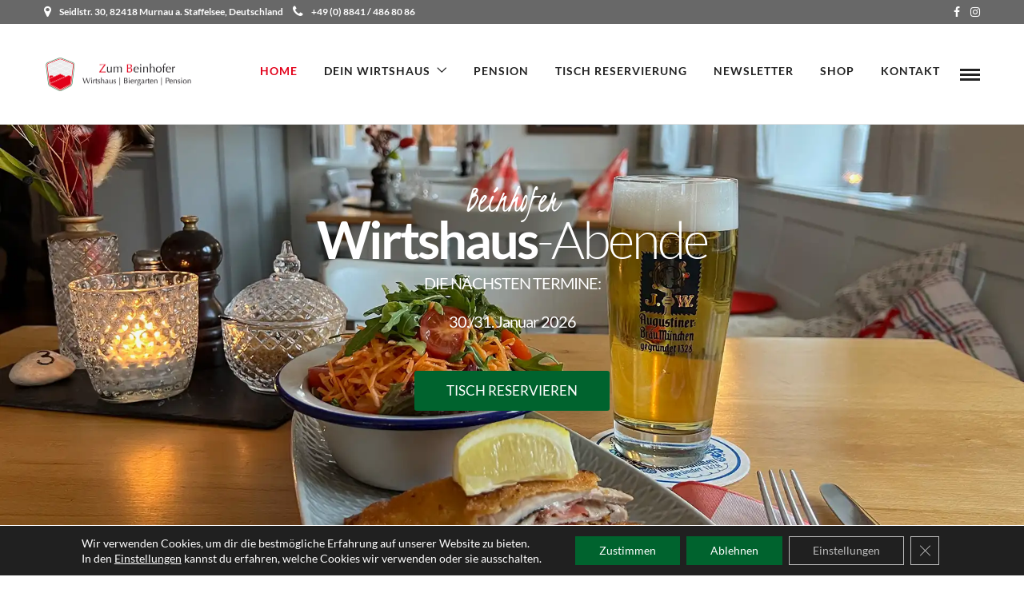

--- FILE ---
content_type: text/html; charset=UTF-8
request_url: https://beinhofer-murnau.de/
body_size: 30534
content:
<!DOCTYPE html>
<html lang="de"  data-menu="classicmenu">
<head>
<meta charset="UTF-8" />
<meta name="viewport" content="width=device-width, initial-scale=1, maximum-scale=1" />
<meta name="format-detection" content="telephone=no">

<link rel="profile" href="http://gmpg.org/xfn/11" />
<link rel="pingback" href="https://beinhofer-murnau.de/xmlrpc.php" />


  

<meta name='robots' content='index, follow, max-image-preview:large, max-snippet:-1, max-video-preview:-1' />

	<!-- This site is optimized with the Yoast SEO plugin v26.8 - https://yoast.com/product/yoast-seo-wordpress/ -->
	<title>Home - Zum Beinhofer | Wirtshaus | Biergarten | Pension in Murnau am Staffelsee</title>
	<link rel="canonical" href="https://beinhofer-murnau.de/" />
	<meta property="og:locale" content="de_DE" />
	<meta property="og:type" content="website" />
	<meta property="og:title" content="Home - Zum Beinhofer | Wirtshaus | Biergarten | Pension in Murnau am Staffelsee" />
	<meta property="og:description" content="Wir haben einen Ort geschaffen, der zum Zusammensitzen, Feiern und Wohlfühlen einlädt Inhaber Stefan Heinlein HerzlichWillkommen In einem der ältesten Wirtshäuser Murnaus Wo früher schon Ross und Kutscher ihre wohlverdiente Pause einlegten, haben wir in den letzten Jahren einen Ort [&hellip;]" />
	<meta property="og:url" content="https://beinhofer-murnau.de/" />
	<meta property="og:site_name" content="Zum Beinhofer | Wirtshaus | Biergarten | Pension in Murnau am Staffelsee" />
	<meta property="article:publisher" content="https://www.facebook.com/BeinhoferMurnau/" />
	<meta property="article:modified_time" content="2025-11-16T22:00:49+00:00" />
	<meta property="og:image" content="https://beinhofer-murnau.de/wp-content/uploads/2024/03/heinlein_stefan_home_new_100x750.png" />
	<meta name="twitter:card" content="summary_large_image" />
	<script type="application/ld+json" class="yoast-schema-graph">{"@context":"https://schema.org","@graph":[{"@type":"WebPage","@id":"https://beinhofer-murnau.de/","url":"https://beinhofer-murnau.de/","name":"Home - Zum Beinhofer | Wirtshaus | Biergarten | Pension in Murnau am Staffelsee","isPartOf":{"@id":"https://beinhofer-murnau.de/#website"},"about":{"@id":"https://beinhofer-murnau.de/#organization"},"primaryImageOfPage":{"@id":"https://beinhofer-murnau.de/#primaryimage"},"image":{"@id":"https://beinhofer-murnau.de/#primaryimage"},"thumbnailUrl":"https://beinhofer-murnau.de/wp-content/uploads/2024/03/heinlein_stefan_home_new_100x750.png","datePublished":"2015-06-12T10:47:41+00:00","dateModified":"2025-11-16T22:00:49+00:00","breadcrumb":{"@id":"https://beinhofer-murnau.de/#breadcrumb"},"inLanguage":"de","potentialAction":[{"@type":"ReadAction","target":["https://beinhofer-murnau.de/"]}]},{"@type":"ImageObject","inLanguage":"de","@id":"https://beinhofer-murnau.de/#primaryimage","url":"https://beinhofer-murnau.de/wp-content/uploads/2024/03/heinlein_stefan_home_new_100x750.png","contentUrl":"https://beinhofer-murnau.de/wp-content/uploads/2024/03/heinlein_stefan_home_new_100x750.png"},{"@type":"BreadcrumbList","@id":"https://beinhofer-murnau.de/#breadcrumb","itemListElement":[{"@type":"ListItem","position":1,"name":"Startseite"}]},{"@type":"WebSite","@id":"https://beinhofer-murnau.de/#website","url":"https://beinhofer-murnau.de/","name":"Zum Beinhofer | Wirtshaus | Biergarten | Pension in Murnau am Staffelsee","description":"Bayrische Küche mit Südtiroler Einschlag","publisher":{"@id":"https://beinhofer-murnau.de/#organization"},"potentialAction":[{"@type":"SearchAction","target":{"@type":"EntryPoint","urlTemplate":"https://beinhofer-murnau.de/?s={search_term_string}"},"query-input":{"@type":"PropertyValueSpecification","valueRequired":true,"valueName":"search_term_string"}}],"inLanguage":"de"},{"@type":"Organization","@id":"https://beinhofer-murnau.de/#organization","name":"Zum Beinhofer - Wirtshaus | Biergarten | Pension","url":"https://beinhofer-murnau.de/","logo":{"@type":"ImageObject","inLanguage":"de","@id":"https://beinhofer-murnau.de/#/schema/logo/image/","url":"https://beinhofer-murnau.de/wp-content/uploads/2018/09/bh_logo_horiz.png","contentUrl":"https://beinhofer-murnau.de/wp-content/uploads/2018/09/bh_logo_horiz.png","width":1000,"height":229,"caption":"Zum Beinhofer - Wirtshaus | Biergarten | Pension"},"image":{"@id":"https://beinhofer-murnau.de/#/schema/logo/image/"},"sameAs":["https://www.facebook.com/BeinhoferMurnau/"]}]}</script>
	<!-- / Yoast SEO plugin. -->


<link rel="alternate" type="application/rss+xml" title="Zum Beinhofer | Wirtshaus | Biergarten | Pension in Murnau am Staffelsee &raquo; Feed" href="https://beinhofer-murnau.de/feed/" />
<link rel="alternate" type="application/rss+xml" title="Zum Beinhofer | Wirtshaus | Biergarten | Pension in Murnau am Staffelsee &raquo; Kommentar-Feed" href="https://beinhofer-murnau.de/comments/feed/" />
<link rel="alternate" title="oEmbed (JSON)" type="application/json+oembed" href="https://beinhofer-murnau.de/wp-json/oembed/1.0/embed?url=https%3A%2F%2Fbeinhofer-murnau.de%2F" />
<link rel="alternate" title="oEmbed (XML)" type="text/xml+oembed" href="https://beinhofer-murnau.de/wp-json/oembed/1.0/embed?url=https%3A%2F%2Fbeinhofer-murnau.de%2F&#038;format=xml" />
<style id='wp-img-auto-sizes-contain-inline-css' type='text/css'>
img:is([sizes=auto i],[sizes^="auto," i]){contain-intrinsic-size:3000px 1500px}
/*# sourceURL=wp-img-auto-sizes-contain-inline-css */
</style>
<style id='wp-emoji-styles-inline-css' type='text/css'>

	img.wp-smiley, img.emoji {
		display: inline !important;
		border: none !important;
		box-shadow: none !important;
		height: 1em !important;
		width: 1em !important;
		margin: 0 0.07em !important;
		vertical-align: -0.1em !important;
		background: none !important;
		padding: 0 !important;
	}
/*# sourceURL=wp-emoji-styles-inline-css */
</style>
<link rel='stylesheet' id='wp-block-library-css' href='https://beinhofer-murnau.de/wp-includes/css/dist/block-library/style.min.css' type='text/css' media='all' />
<style id='classic-theme-styles-inline-css' type='text/css'>
/*! This file is auto-generated */
.wp-block-button__link{color:#fff;background-color:#32373c;border-radius:9999px;box-shadow:none;text-decoration:none;padding:calc(.667em + 2px) calc(1.333em + 2px);font-size:1.125em}.wp-block-file__button{background:#32373c;color:#fff;text-decoration:none}
/*# sourceURL=/wp-includes/css/classic-themes.min.css */
</style>
<link rel='stylesheet' id='wpzoom-social-icons-block-style-css' href='https://beinhofer-murnau.de/wp-content/plugins/social-icons-widget-by-wpzoom/block/dist/style-wpzoom-social-icons.css' type='text/css' media='all' />
<link rel='stylesheet' id='wp-components-css' href='https://beinhofer-murnau.de/wp-includes/css/dist/components/style.min.css' type='text/css' media='all' />
<link rel='stylesheet' id='wp-preferences-css' href='https://beinhofer-murnau.de/wp-includes/css/dist/preferences/style.min.css' type='text/css' media='all' />
<link rel='stylesheet' id='wp-block-editor-css' href='https://beinhofer-murnau.de/wp-includes/css/dist/block-editor/style.min.css' type='text/css' media='all' />
<link rel='stylesheet' id='popup-maker-block-library-style-css' href='https://beinhofer-murnau.de/wp-content/plugins/popup-maker/dist/packages/block-library-style.css' type='text/css' media='all' />
<style id='pdfemb-pdf-embedder-viewer-style-inline-css' type='text/css'>
.wp-block-pdfemb-pdf-embedder-viewer{max-width:none}

/*# sourceURL=https://beinhofer-murnau.de/wp-content/plugins/pdf-embedder/block/build/style-index.css */
</style>
<style id='global-styles-inline-css' type='text/css'>
:root{--wp--preset--aspect-ratio--square: 1;--wp--preset--aspect-ratio--4-3: 4/3;--wp--preset--aspect-ratio--3-4: 3/4;--wp--preset--aspect-ratio--3-2: 3/2;--wp--preset--aspect-ratio--2-3: 2/3;--wp--preset--aspect-ratio--16-9: 16/9;--wp--preset--aspect-ratio--9-16: 9/16;--wp--preset--color--black: #000000;--wp--preset--color--cyan-bluish-gray: #abb8c3;--wp--preset--color--white: #ffffff;--wp--preset--color--pale-pink: #f78da7;--wp--preset--color--vivid-red: #cf2e2e;--wp--preset--color--luminous-vivid-orange: #ff6900;--wp--preset--color--luminous-vivid-amber: #fcb900;--wp--preset--color--light-green-cyan: #7bdcb5;--wp--preset--color--vivid-green-cyan: #00d084;--wp--preset--color--pale-cyan-blue: #8ed1fc;--wp--preset--color--vivid-cyan-blue: #0693e3;--wp--preset--color--vivid-purple: #9b51e0;--wp--preset--gradient--vivid-cyan-blue-to-vivid-purple: linear-gradient(135deg,rgb(6,147,227) 0%,rgb(155,81,224) 100%);--wp--preset--gradient--light-green-cyan-to-vivid-green-cyan: linear-gradient(135deg,rgb(122,220,180) 0%,rgb(0,208,130) 100%);--wp--preset--gradient--luminous-vivid-amber-to-luminous-vivid-orange: linear-gradient(135deg,rgb(252,185,0) 0%,rgb(255,105,0) 100%);--wp--preset--gradient--luminous-vivid-orange-to-vivid-red: linear-gradient(135deg,rgb(255,105,0) 0%,rgb(207,46,46) 100%);--wp--preset--gradient--very-light-gray-to-cyan-bluish-gray: linear-gradient(135deg,rgb(238,238,238) 0%,rgb(169,184,195) 100%);--wp--preset--gradient--cool-to-warm-spectrum: linear-gradient(135deg,rgb(74,234,220) 0%,rgb(151,120,209) 20%,rgb(207,42,186) 40%,rgb(238,44,130) 60%,rgb(251,105,98) 80%,rgb(254,248,76) 100%);--wp--preset--gradient--blush-light-purple: linear-gradient(135deg,rgb(255,206,236) 0%,rgb(152,150,240) 100%);--wp--preset--gradient--blush-bordeaux: linear-gradient(135deg,rgb(254,205,165) 0%,rgb(254,45,45) 50%,rgb(107,0,62) 100%);--wp--preset--gradient--luminous-dusk: linear-gradient(135deg,rgb(255,203,112) 0%,rgb(199,81,192) 50%,rgb(65,88,208) 100%);--wp--preset--gradient--pale-ocean: linear-gradient(135deg,rgb(255,245,203) 0%,rgb(182,227,212) 50%,rgb(51,167,181) 100%);--wp--preset--gradient--electric-grass: linear-gradient(135deg,rgb(202,248,128) 0%,rgb(113,206,126) 100%);--wp--preset--gradient--midnight: linear-gradient(135deg,rgb(2,3,129) 0%,rgb(40,116,252) 100%);--wp--preset--font-size--small: 13px;--wp--preset--font-size--medium: 20px;--wp--preset--font-size--large: 36px;--wp--preset--font-size--x-large: 42px;--wp--preset--spacing--20: 0.44rem;--wp--preset--spacing--30: 0.67rem;--wp--preset--spacing--40: 1rem;--wp--preset--spacing--50: 1.5rem;--wp--preset--spacing--60: 2.25rem;--wp--preset--spacing--70: 3.38rem;--wp--preset--spacing--80: 5.06rem;--wp--preset--shadow--natural: 6px 6px 9px rgba(0, 0, 0, 0.2);--wp--preset--shadow--deep: 12px 12px 50px rgba(0, 0, 0, 0.4);--wp--preset--shadow--sharp: 6px 6px 0px rgba(0, 0, 0, 0.2);--wp--preset--shadow--outlined: 6px 6px 0px -3px rgb(255, 255, 255), 6px 6px rgb(0, 0, 0);--wp--preset--shadow--crisp: 6px 6px 0px rgb(0, 0, 0);}:where(.is-layout-flex){gap: 0.5em;}:where(.is-layout-grid){gap: 0.5em;}body .is-layout-flex{display: flex;}.is-layout-flex{flex-wrap: wrap;align-items: center;}.is-layout-flex > :is(*, div){margin: 0;}body .is-layout-grid{display: grid;}.is-layout-grid > :is(*, div){margin: 0;}:where(.wp-block-columns.is-layout-flex){gap: 2em;}:where(.wp-block-columns.is-layout-grid){gap: 2em;}:where(.wp-block-post-template.is-layout-flex){gap: 1.25em;}:where(.wp-block-post-template.is-layout-grid){gap: 1.25em;}.has-black-color{color: var(--wp--preset--color--black) !important;}.has-cyan-bluish-gray-color{color: var(--wp--preset--color--cyan-bluish-gray) !important;}.has-white-color{color: var(--wp--preset--color--white) !important;}.has-pale-pink-color{color: var(--wp--preset--color--pale-pink) !important;}.has-vivid-red-color{color: var(--wp--preset--color--vivid-red) !important;}.has-luminous-vivid-orange-color{color: var(--wp--preset--color--luminous-vivid-orange) !important;}.has-luminous-vivid-amber-color{color: var(--wp--preset--color--luminous-vivid-amber) !important;}.has-light-green-cyan-color{color: var(--wp--preset--color--light-green-cyan) !important;}.has-vivid-green-cyan-color{color: var(--wp--preset--color--vivid-green-cyan) !important;}.has-pale-cyan-blue-color{color: var(--wp--preset--color--pale-cyan-blue) !important;}.has-vivid-cyan-blue-color{color: var(--wp--preset--color--vivid-cyan-blue) !important;}.has-vivid-purple-color{color: var(--wp--preset--color--vivid-purple) !important;}.has-black-background-color{background-color: var(--wp--preset--color--black) !important;}.has-cyan-bluish-gray-background-color{background-color: var(--wp--preset--color--cyan-bluish-gray) !important;}.has-white-background-color{background-color: var(--wp--preset--color--white) !important;}.has-pale-pink-background-color{background-color: var(--wp--preset--color--pale-pink) !important;}.has-vivid-red-background-color{background-color: var(--wp--preset--color--vivid-red) !important;}.has-luminous-vivid-orange-background-color{background-color: var(--wp--preset--color--luminous-vivid-orange) !important;}.has-luminous-vivid-amber-background-color{background-color: var(--wp--preset--color--luminous-vivid-amber) !important;}.has-light-green-cyan-background-color{background-color: var(--wp--preset--color--light-green-cyan) !important;}.has-vivid-green-cyan-background-color{background-color: var(--wp--preset--color--vivid-green-cyan) !important;}.has-pale-cyan-blue-background-color{background-color: var(--wp--preset--color--pale-cyan-blue) !important;}.has-vivid-cyan-blue-background-color{background-color: var(--wp--preset--color--vivid-cyan-blue) !important;}.has-vivid-purple-background-color{background-color: var(--wp--preset--color--vivid-purple) !important;}.has-black-border-color{border-color: var(--wp--preset--color--black) !important;}.has-cyan-bluish-gray-border-color{border-color: var(--wp--preset--color--cyan-bluish-gray) !important;}.has-white-border-color{border-color: var(--wp--preset--color--white) !important;}.has-pale-pink-border-color{border-color: var(--wp--preset--color--pale-pink) !important;}.has-vivid-red-border-color{border-color: var(--wp--preset--color--vivid-red) !important;}.has-luminous-vivid-orange-border-color{border-color: var(--wp--preset--color--luminous-vivid-orange) !important;}.has-luminous-vivid-amber-border-color{border-color: var(--wp--preset--color--luminous-vivid-amber) !important;}.has-light-green-cyan-border-color{border-color: var(--wp--preset--color--light-green-cyan) !important;}.has-vivid-green-cyan-border-color{border-color: var(--wp--preset--color--vivid-green-cyan) !important;}.has-pale-cyan-blue-border-color{border-color: var(--wp--preset--color--pale-cyan-blue) !important;}.has-vivid-cyan-blue-border-color{border-color: var(--wp--preset--color--vivid-cyan-blue) !important;}.has-vivid-purple-border-color{border-color: var(--wp--preset--color--vivid-purple) !important;}.has-vivid-cyan-blue-to-vivid-purple-gradient-background{background: var(--wp--preset--gradient--vivid-cyan-blue-to-vivid-purple) !important;}.has-light-green-cyan-to-vivid-green-cyan-gradient-background{background: var(--wp--preset--gradient--light-green-cyan-to-vivid-green-cyan) !important;}.has-luminous-vivid-amber-to-luminous-vivid-orange-gradient-background{background: var(--wp--preset--gradient--luminous-vivid-amber-to-luminous-vivid-orange) !important;}.has-luminous-vivid-orange-to-vivid-red-gradient-background{background: var(--wp--preset--gradient--luminous-vivid-orange-to-vivid-red) !important;}.has-very-light-gray-to-cyan-bluish-gray-gradient-background{background: var(--wp--preset--gradient--very-light-gray-to-cyan-bluish-gray) !important;}.has-cool-to-warm-spectrum-gradient-background{background: var(--wp--preset--gradient--cool-to-warm-spectrum) !important;}.has-blush-light-purple-gradient-background{background: var(--wp--preset--gradient--blush-light-purple) !important;}.has-blush-bordeaux-gradient-background{background: var(--wp--preset--gradient--blush-bordeaux) !important;}.has-luminous-dusk-gradient-background{background: var(--wp--preset--gradient--luminous-dusk) !important;}.has-pale-ocean-gradient-background{background: var(--wp--preset--gradient--pale-ocean) !important;}.has-electric-grass-gradient-background{background: var(--wp--preset--gradient--electric-grass) !important;}.has-midnight-gradient-background{background: var(--wp--preset--gradient--midnight) !important;}.has-small-font-size{font-size: var(--wp--preset--font-size--small) !important;}.has-medium-font-size{font-size: var(--wp--preset--font-size--medium) !important;}.has-large-font-size{font-size: var(--wp--preset--font-size--large) !important;}.has-x-large-font-size{font-size: var(--wp--preset--font-size--x-large) !important;}
:where(.wp-block-post-template.is-layout-flex){gap: 1.25em;}:where(.wp-block-post-template.is-layout-grid){gap: 1.25em;}
:where(.wp-block-term-template.is-layout-flex){gap: 1.25em;}:where(.wp-block-term-template.is-layout-grid){gap: 1.25em;}
:where(.wp-block-columns.is-layout-flex){gap: 2em;}:where(.wp-block-columns.is-layout-grid){gap: 2em;}
:root :where(.wp-block-pullquote){font-size: 1.5em;line-height: 1.6;}
/*# sourceURL=global-styles-inline-css */
</style>
<link rel='stylesheet' id='reset-css' href='https://beinhofer-murnau.de/wp-content/themes/grandrestaurant/css/reset.css' type='text/css' media='all' />
<link rel='stylesheet' id='wordpress-css' href='https://beinhofer-murnau.de/wp-content/themes/grandrestaurant/css/wordpress.css' type='text/css' media='all' />
<link rel='stylesheet' id='animation-css' href='https://beinhofer-murnau.de/wp-content/themes/grandrestaurant/css/animation.css' type='text/css' media='all' />
<link rel='stylesheet' id='modulobox-css' href='https://beinhofer-murnau.de/wp-content/themes/grandrestaurant/js/modulobox/modulobox.css' type='text/css' media='all' />
<link rel='stylesheet' id='jquery-ui-css' href='https://beinhofer-murnau.de/wp-content/themes/grandrestaurant/css/jqueryui/custom.css' type='text/css' media='all' />
<link rel='stylesheet' id='mediaelement-css' href='https://beinhofer-murnau.de/wp-includes/js/mediaelement/mediaelementplayer-legacy.min.css' type='text/css' media='all' />
<link rel='stylesheet' id='flexslider-css' href='https://beinhofer-murnau.de/wp-content/themes/grandrestaurant/js/flexslider/flexslider.css' type='text/css' media='all' />
<link rel='stylesheet' id='tooltipster-css' href='https://beinhofer-murnau.de/wp-content/themes/grandrestaurant/css/tooltipster.css' type='text/css' media='all' />
<link rel='stylesheet' id='odometer-theme-css' href='https://beinhofer-murnau.de/wp-content/themes/grandrestaurant/css/odometer-theme-minimal.css' type='text/css' media='all' />
<link rel='stylesheet' id='hw-parallax-css' href='https://beinhofer-murnau.de/wp-content/themes/grandrestaurant/css/hw-parallax.css' type='text/css' media='all' />
<link rel='stylesheet' id='screen-css' href='https://beinhofer-murnau.de/wp-content/themes/grandrestaurant/css/screen.css' type='text/css' media='all' />
<link rel='stylesheet' id='elementor-icons-shared-0-css-css' href='https://beinhofer-murnau.de/wp-content/plugins/elementor/assets//lib/font-awesome/css/fontawesome.min.css' type='text/css' media='all' />
<link rel='stylesheet' id='elementor-icons-fa-solid-css-css' href='https://beinhofer-murnau.de/wp-content/plugins/elementor/assets//lib/font-awesome/css/solid.min.css' type='text/css' media='all' />
<link rel='stylesheet' id='themify-icons-css' href='https://beinhofer-murnau.de/wp-content/themes/grandrestaurant/css/themify-icons.css' type='text/css' media='all' />
<link rel='stylesheet' id='child_theme-css' href='https://beinhofer-murnau.de/wp-content/themes/grandrestaurant-child/style.css' type='text/css' media='all' />
<link rel='stylesheet' id='wpzoom-social-icons-socicon-css' href='https://beinhofer-murnau.de/wp-content/plugins/social-icons-widget-by-wpzoom/assets/css/wpzoom-socicon.css' type='text/css' media='all' />
<link rel='stylesheet' id='wpzoom-social-icons-genericons-css' href='https://beinhofer-murnau.de/wp-content/plugins/social-icons-widget-by-wpzoom/assets/css/genericons.css' type='text/css' media='all' />
<link rel='stylesheet' id='wpzoom-social-icons-academicons-css' href='https://beinhofer-murnau.de/wp-content/plugins/social-icons-widget-by-wpzoom/assets/css/academicons.min.css' type='text/css' media='all' />
<link rel='stylesheet' id='wpzoom-social-icons-font-awesome-3-css' href='https://beinhofer-murnau.de/wp-content/plugins/social-icons-widget-by-wpzoom/assets/css/font-awesome-3.min.css' type='text/css' media='all' />
<link rel='stylesheet' id='dashicons-css' href='https://beinhofer-murnau.de/wp-includes/css/dashicons.min.css' type='text/css' media='all' />
<link rel='stylesheet' id='wpzoom-social-icons-styles-css' href='https://beinhofer-murnau.de/wp-content/plugins/social-icons-widget-by-wpzoom/assets/css/wpzoom-social-icons-styles.css' type='text/css' media='all' />
<link rel='stylesheet' id='loftloader-lite-animation-css' href='https://beinhofer-murnau.de/wp-content/plugins/loftloader/assets/css/loftloader.min.css' type='text/css' media='all' />
<link rel='stylesheet' id='moove_gdpr_frontend-css' href='https://beinhofer-murnau.de/wp-content/plugins/gdpr-cookie-compliance/dist/styles/gdpr-main-nf.css' type='text/css' media='all' />
<style id='moove_gdpr_frontend-inline-css' type='text/css'>
				#moove_gdpr_cookie_modal .moove-gdpr-modal-content .moove-gdpr-tab-main h3.tab-title, 
				#moove_gdpr_cookie_modal .moove-gdpr-modal-content .moove-gdpr-tab-main span.tab-title,
				#moove_gdpr_cookie_modal .moove-gdpr-modal-content .moove-gdpr-modal-left-content #moove-gdpr-menu li a, 
				#moove_gdpr_cookie_modal .moove-gdpr-modal-content .moove-gdpr-modal-left-content #moove-gdpr-menu li button,
				#moove_gdpr_cookie_modal .moove-gdpr-modal-content .moove-gdpr-modal-left-content .moove-gdpr-branding-cnt a,
				#moove_gdpr_cookie_modal .moove-gdpr-modal-content .moove-gdpr-modal-footer-content .moove-gdpr-button-holder a.mgbutton, 
				#moove_gdpr_cookie_modal .moove-gdpr-modal-content .moove-gdpr-modal-footer-content .moove-gdpr-button-holder button.mgbutton,
				#moove_gdpr_cookie_modal .cookie-switch .cookie-slider:after, 
				#moove_gdpr_cookie_modal .cookie-switch .slider:after, 
				#moove_gdpr_cookie_modal .switch .cookie-slider:after, 
				#moove_gdpr_cookie_modal .switch .slider:after,
				#moove_gdpr_cookie_info_bar .moove-gdpr-info-bar-container .moove-gdpr-info-bar-content p, 
				#moove_gdpr_cookie_info_bar .moove-gdpr-info-bar-container .moove-gdpr-info-bar-content p a,
				#moove_gdpr_cookie_info_bar .moove-gdpr-info-bar-container .moove-gdpr-info-bar-content a.mgbutton, 
				#moove_gdpr_cookie_info_bar .moove-gdpr-info-bar-container .moove-gdpr-info-bar-content button.mgbutton,
				#moove_gdpr_cookie_modal .moove-gdpr-modal-content .moove-gdpr-tab-main .moove-gdpr-tab-main-content h1, 
				#moove_gdpr_cookie_modal .moove-gdpr-modal-content .moove-gdpr-tab-main .moove-gdpr-tab-main-content h2, 
				#moove_gdpr_cookie_modal .moove-gdpr-modal-content .moove-gdpr-tab-main .moove-gdpr-tab-main-content h3, 
				#moove_gdpr_cookie_modal .moove-gdpr-modal-content .moove-gdpr-tab-main .moove-gdpr-tab-main-content h4, 
				#moove_gdpr_cookie_modal .moove-gdpr-modal-content .moove-gdpr-tab-main .moove-gdpr-tab-main-content h5, 
				#moove_gdpr_cookie_modal .moove-gdpr-modal-content .moove-gdpr-tab-main .moove-gdpr-tab-main-content h6,
				#moove_gdpr_cookie_modal .moove-gdpr-modal-content.moove_gdpr_modal_theme_v2 .moove-gdpr-modal-title .tab-title,
				#moove_gdpr_cookie_modal .moove-gdpr-modal-content.moove_gdpr_modal_theme_v2 .moove-gdpr-tab-main h3.tab-title, 
				#moove_gdpr_cookie_modal .moove-gdpr-modal-content.moove_gdpr_modal_theme_v2 .moove-gdpr-tab-main span.tab-title,
				#moove_gdpr_cookie_modal .moove-gdpr-modal-content.moove_gdpr_modal_theme_v2 .moove-gdpr-branding-cnt a {
					font-weight: inherit				}
			#moove_gdpr_cookie_modal,#moove_gdpr_cookie_info_bar,.gdpr_cookie_settings_shortcode_content{font-family:inherit}#moove_gdpr_save_popup_settings_button{background-color:#373737;color:#fff}#moove_gdpr_save_popup_settings_button:hover{background-color:#000}#moove_gdpr_cookie_info_bar .moove-gdpr-info-bar-container .moove-gdpr-info-bar-content a.mgbutton,#moove_gdpr_cookie_info_bar .moove-gdpr-info-bar-container .moove-gdpr-info-bar-content button.mgbutton{background-color:#00632e}#moove_gdpr_cookie_modal .moove-gdpr-modal-content .moove-gdpr-modal-footer-content .moove-gdpr-button-holder a.mgbutton,#moove_gdpr_cookie_modal .moove-gdpr-modal-content .moove-gdpr-modal-footer-content .moove-gdpr-button-holder button.mgbutton,.gdpr_cookie_settings_shortcode_content .gdpr-shr-button.button-green{background-color:#00632e;border-color:#00632e}#moove_gdpr_cookie_modal .moove-gdpr-modal-content .moove-gdpr-modal-footer-content .moove-gdpr-button-holder a.mgbutton:hover,#moove_gdpr_cookie_modal .moove-gdpr-modal-content .moove-gdpr-modal-footer-content .moove-gdpr-button-holder button.mgbutton:hover,.gdpr_cookie_settings_shortcode_content .gdpr-shr-button.button-green:hover{background-color:#fff;color:#00632e}#moove_gdpr_cookie_modal .moove-gdpr-modal-content .moove-gdpr-modal-close i,#moove_gdpr_cookie_modal .moove-gdpr-modal-content .moove-gdpr-modal-close span.gdpr-icon{background-color:#00632e;border:1px solid #00632e}#moove_gdpr_cookie_info_bar span.moove-gdpr-infobar-allow-all.focus-g,#moove_gdpr_cookie_info_bar span.moove-gdpr-infobar-allow-all:focus,#moove_gdpr_cookie_info_bar button.moove-gdpr-infobar-allow-all.focus-g,#moove_gdpr_cookie_info_bar button.moove-gdpr-infobar-allow-all:focus,#moove_gdpr_cookie_info_bar span.moove-gdpr-infobar-reject-btn.focus-g,#moove_gdpr_cookie_info_bar span.moove-gdpr-infobar-reject-btn:focus,#moove_gdpr_cookie_info_bar button.moove-gdpr-infobar-reject-btn.focus-g,#moove_gdpr_cookie_info_bar button.moove-gdpr-infobar-reject-btn:focus,#moove_gdpr_cookie_info_bar span.change-settings-button.focus-g,#moove_gdpr_cookie_info_bar span.change-settings-button:focus,#moove_gdpr_cookie_info_bar button.change-settings-button.focus-g,#moove_gdpr_cookie_info_bar button.change-settings-button:focus{-webkit-box-shadow:0 0 1px 3px #00632e;-moz-box-shadow:0 0 1px 3px #00632e;box-shadow:0 0 1px 3px #00632e}#moove_gdpr_cookie_modal .moove-gdpr-modal-content .moove-gdpr-modal-close i:hover,#moove_gdpr_cookie_modal .moove-gdpr-modal-content .moove-gdpr-modal-close span.gdpr-icon:hover,#moove_gdpr_cookie_info_bar span[data-href]>u.change-settings-button{color:#00632e}#moove_gdpr_cookie_modal .moove-gdpr-modal-content .moove-gdpr-modal-left-content #moove-gdpr-menu li.menu-item-selected a span.gdpr-icon,#moove_gdpr_cookie_modal .moove-gdpr-modal-content .moove-gdpr-modal-left-content #moove-gdpr-menu li.menu-item-selected button span.gdpr-icon{color:inherit}#moove_gdpr_cookie_modal .moove-gdpr-modal-content .moove-gdpr-modal-left-content #moove-gdpr-menu li a span.gdpr-icon,#moove_gdpr_cookie_modal .moove-gdpr-modal-content .moove-gdpr-modal-left-content #moove-gdpr-menu li button span.gdpr-icon{color:inherit}#moove_gdpr_cookie_modal .gdpr-acc-link{line-height:0;font-size:0;color:transparent;position:absolute}#moove_gdpr_cookie_modal .moove-gdpr-modal-content .moove-gdpr-modal-close:hover i,#moove_gdpr_cookie_modal .moove-gdpr-modal-content .moove-gdpr-modal-left-content #moove-gdpr-menu li a,#moove_gdpr_cookie_modal .moove-gdpr-modal-content .moove-gdpr-modal-left-content #moove-gdpr-menu li button,#moove_gdpr_cookie_modal .moove-gdpr-modal-content .moove-gdpr-modal-left-content #moove-gdpr-menu li button i,#moove_gdpr_cookie_modal .moove-gdpr-modal-content .moove-gdpr-modal-left-content #moove-gdpr-menu li a i,#moove_gdpr_cookie_modal .moove-gdpr-modal-content .moove-gdpr-tab-main .moove-gdpr-tab-main-content a:hover,#moove_gdpr_cookie_info_bar.moove-gdpr-dark-scheme .moove-gdpr-info-bar-container .moove-gdpr-info-bar-content a.mgbutton:hover,#moove_gdpr_cookie_info_bar.moove-gdpr-dark-scheme .moove-gdpr-info-bar-container .moove-gdpr-info-bar-content button.mgbutton:hover,#moove_gdpr_cookie_info_bar.moove-gdpr-dark-scheme .moove-gdpr-info-bar-container .moove-gdpr-info-bar-content a:hover,#moove_gdpr_cookie_info_bar.moove-gdpr-dark-scheme .moove-gdpr-info-bar-container .moove-gdpr-info-bar-content button:hover,#moove_gdpr_cookie_info_bar.moove-gdpr-dark-scheme .moove-gdpr-info-bar-container .moove-gdpr-info-bar-content span.change-settings-button:hover,#moove_gdpr_cookie_info_bar.moove-gdpr-dark-scheme .moove-gdpr-info-bar-container .moove-gdpr-info-bar-content button.change-settings-button:hover,#moove_gdpr_cookie_info_bar.moove-gdpr-dark-scheme .moove-gdpr-info-bar-container .moove-gdpr-info-bar-content u.change-settings-button:hover,#moove_gdpr_cookie_info_bar span[data-href]>u.change-settings-button,#moove_gdpr_cookie_info_bar.moove-gdpr-dark-scheme .moove-gdpr-info-bar-container .moove-gdpr-info-bar-content a.mgbutton.focus-g,#moove_gdpr_cookie_info_bar.moove-gdpr-dark-scheme .moove-gdpr-info-bar-container .moove-gdpr-info-bar-content button.mgbutton.focus-g,#moove_gdpr_cookie_info_bar.moove-gdpr-dark-scheme .moove-gdpr-info-bar-container .moove-gdpr-info-bar-content a.focus-g,#moove_gdpr_cookie_info_bar.moove-gdpr-dark-scheme .moove-gdpr-info-bar-container .moove-gdpr-info-bar-content button.focus-g,#moove_gdpr_cookie_info_bar.moove-gdpr-dark-scheme .moove-gdpr-info-bar-container .moove-gdpr-info-bar-content a.mgbutton:focus,#moove_gdpr_cookie_info_bar.moove-gdpr-dark-scheme .moove-gdpr-info-bar-container .moove-gdpr-info-bar-content button.mgbutton:focus,#moove_gdpr_cookie_info_bar.moove-gdpr-dark-scheme .moove-gdpr-info-bar-container .moove-gdpr-info-bar-content a:focus,#moove_gdpr_cookie_info_bar.moove-gdpr-dark-scheme .moove-gdpr-info-bar-container .moove-gdpr-info-bar-content button:focus,#moove_gdpr_cookie_info_bar.moove-gdpr-dark-scheme .moove-gdpr-info-bar-container .moove-gdpr-info-bar-content span.change-settings-button.focus-g,span.change-settings-button:focus,button.change-settings-button.focus-g,button.change-settings-button:focus,#moove_gdpr_cookie_info_bar.moove-gdpr-dark-scheme .moove-gdpr-info-bar-container .moove-gdpr-info-bar-content u.change-settings-button.focus-g,#moove_gdpr_cookie_info_bar.moove-gdpr-dark-scheme .moove-gdpr-info-bar-container .moove-gdpr-info-bar-content u.change-settings-button:focus{color:#00632e}#moove_gdpr_cookie_modal .moove-gdpr-branding.focus-g span,#moove_gdpr_cookie_modal .moove-gdpr-modal-content .moove-gdpr-tab-main a.focus-g,#moove_gdpr_cookie_modal .moove-gdpr-modal-content .moove-gdpr-tab-main .gdpr-cd-details-toggle.focus-g{color:#00632e}#moove_gdpr_cookie_modal.gdpr_lightbox-hide{display:none}#moove_gdpr_cookie_info_bar .moove-gdpr-info-bar-container .moove-gdpr-info-bar-content a.mgbutton,#moove_gdpr_cookie_info_bar .moove-gdpr-info-bar-container .moove-gdpr-info-bar-content button.mgbutton,#moove_gdpr_cookie_modal .moove-gdpr-modal-content .moove-gdpr-modal-footer-content .moove-gdpr-button-holder a.mgbutton,#moove_gdpr_cookie_modal .moove-gdpr-modal-content .moove-gdpr-modal-footer-content .moove-gdpr-button-holder button.mgbutton,.gdpr-shr-button,#moove_gdpr_cookie_info_bar .moove-gdpr-infobar-close-btn{border-radius:0}
/*# sourceURL=moove_gdpr_frontend-inline-css */
</style>
<link rel='preload' as='font'  id='wpzoom-social-icons-font-academicons-woff2-css' href='https://beinhofer-murnau.de/wp-content/plugins/social-icons-widget-by-wpzoom/assets/font/academicons.woff2?v=1.9.2'  type='font/woff2' crossorigin />
<link rel='preload' as='font'  id='wpzoom-social-icons-font-fontawesome-3-woff2-css' href='https://beinhofer-murnau.de/wp-content/plugins/social-icons-widget-by-wpzoom/assets/font/fontawesome-webfont.woff2?v=4.7.0'  type='font/woff2' crossorigin />
<link rel='preload' as='font'  id='wpzoom-social-icons-font-genericons-woff-css' href='https://beinhofer-murnau.de/wp-content/plugins/social-icons-widget-by-wpzoom/assets/font/Genericons.woff'  type='font/woff' crossorigin />
<link rel='preload' as='font'  id='wpzoom-social-icons-font-socicon-woff2-css' href='https://beinhofer-murnau.de/wp-content/plugins/social-icons-widget-by-wpzoom/assets/font/socicon.woff2?v=4.5.4'  type='font/woff2' crossorigin />
<link rel='stylesheet' id='responsive-css' href='https://beinhofer-murnau.de/wp-content/themes/grandrestaurant/css/grid.css' type='text/css' media='all' />
<link rel='stylesheet' id='grandrestaurant-custom-css-css' href='https://beinhofer-murnau.de/wp-content/themes/grandrestaurant/templates/custom-css.php' type='text/css' media='all' />
<script type="text/javascript" src="https://beinhofer-murnau.de/wp-includes/js/jquery/jquery.min.js" id="jquery-core-js"></script>
<script type="text/javascript" src="https://beinhofer-murnau.de/wp-includes/js/jquery/jquery-migrate.min.js" id="jquery-migrate-js"></script>
<script type="text/javascript" src="//beinhofer-murnau.de/wp-content/plugins/revslider/sr6/assets/js/rbtools.min.js" async id="tp-tools-js"></script>
<script type="text/javascript" src="//beinhofer-murnau.de/wp-content/plugins/revslider/sr6/assets/js/rs6.min.js" async id="revmin-js"></script>
<link rel="https://api.w.org/" href="https://beinhofer-murnau.de/wp-json/" /><link rel="alternate" title="JSON" type="application/json" href="https://beinhofer-murnau.de/wp-json/wp/v2/pages/2" /><link rel="EditURI" type="application/rsd+xml" title="RSD" href="https://beinhofer-murnau.de/xmlrpc.php?rsd" />
<meta name="generator" content="WordPress 6.9" />
<link rel='shortlink' href='https://beinhofer-murnau.de/' />
<meta name="generator" content="Elementor 3.34.2; features: additional_custom_breakpoints; settings: css_print_method-external, google_font-enabled, font_display-auto">
<style type="text/css">.recentcomments a{display:inline !important;padding:0 !important;margin:0 !important;}</style>			<style>
				.e-con.e-parent:nth-of-type(n+4):not(.e-lazyloaded):not(.e-no-lazyload),
				.e-con.e-parent:nth-of-type(n+4):not(.e-lazyloaded):not(.e-no-lazyload) * {
					background-image: none !important;
				}
				@media screen and (max-height: 1024px) {
					.e-con.e-parent:nth-of-type(n+3):not(.e-lazyloaded):not(.e-no-lazyload),
					.e-con.e-parent:nth-of-type(n+3):not(.e-lazyloaded):not(.e-no-lazyload) * {
						background-image: none !important;
					}
				}
				@media screen and (max-height: 640px) {
					.e-con.e-parent:nth-of-type(n+2):not(.e-lazyloaded):not(.e-no-lazyload),
					.e-con.e-parent:nth-of-type(n+2):not(.e-lazyloaded):not(.e-no-lazyload) * {
						background-image: none !important;
					}
				}
			</style>
			<meta name="generator" content="Powered by Slider Revolution 6.7.40 - responsive, Mobile-Friendly Slider Plugin for WordPress with comfortable drag and drop interface." />
<meta name="google-site-verification" content="YhU3ZfXEmzXpVRUvNyAfnLEAzANUXnMUsDU_9oXlv5Y" /><link rel="icon" href="https://beinhofer-murnau.de/wp-content/uploads/2020/05/cropped-beinhofer_favicon-1-32x32.png" sizes="32x32" />
<link rel="icon" href="https://beinhofer-murnau.de/wp-content/uploads/2020/05/cropped-beinhofer_favicon-1-192x192.png" sizes="192x192" />
<link rel="apple-touch-icon" href="https://beinhofer-murnau.de/wp-content/uploads/2020/05/cropped-beinhofer_favicon-1-180x180.png" />
<meta name="msapplication-TileImage" content="https://beinhofer-murnau.de/wp-content/uploads/2020/05/cropped-beinhofer_favicon-1-270x270.png" />
<script>function setREVStartSize(e){
			//window.requestAnimationFrame(function() {
				window.RSIW = window.RSIW===undefined ? window.innerWidth : window.RSIW;
				window.RSIH = window.RSIH===undefined ? window.innerHeight : window.RSIH;
				try {
					var pw = document.getElementById(e.c).parentNode.offsetWidth,
						newh;
					pw = pw===0 || isNaN(pw) || (e.l=="fullwidth" || e.layout=="fullwidth") ? window.RSIW : pw;
					e.tabw = e.tabw===undefined ? 0 : parseInt(e.tabw);
					e.thumbw = e.thumbw===undefined ? 0 : parseInt(e.thumbw);
					e.tabh = e.tabh===undefined ? 0 : parseInt(e.tabh);
					e.thumbh = e.thumbh===undefined ? 0 : parseInt(e.thumbh);
					e.tabhide = e.tabhide===undefined ? 0 : parseInt(e.tabhide);
					e.thumbhide = e.thumbhide===undefined ? 0 : parseInt(e.thumbhide);
					e.mh = e.mh===undefined || e.mh=="" || e.mh==="auto" ? 0 : parseInt(e.mh,0);
					if(e.layout==="fullscreen" || e.l==="fullscreen")
						newh = Math.max(e.mh,window.RSIH);
					else{
						e.gw = Array.isArray(e.gw) ? e.gw : [e.gw];
						for (var i in e.rl) if (e.gw[i]===undefined || e.gw[i]===0) e.gw[i] = e.gw[i-1];
						e.gh = e.el===undefined || e.el==="" || (Array.isArray(e.el) && e.el.length==0)? e.gh : e.el;
						e.gh = Array.isArray(e.gh) ? e.gh : [e.gh];
						for (var i in e.rl) if (e.gh[i]===undefined || e.gh[i]===0) e.gh[i] = e.gh[i-1];
											
						var nl = new Array(e.rl.length),
							ix = 0,
							sl;
						e.tabw = e.tabhide>=pw ? 0 : e.tabw;
						e.thumbw = e.thumbhide>=pw ? 0 : e.thumbw;
						e.tabh = e.tabhide>=pw ? 0 : e.tabh;
						e.thumbh = e.thumbhide>=pw ? 0 : e.thumbh;
						for (var i in e.rl) nl[i] = e.rl[i]<window.RSIW ? 0 : e.rl[i];
						sl = nl[0];
						for (var i in nl) if (sl>nl[i] && nl[i]>0) { sl = nl[i]; ix=i;}
						var m = pw>(e.gw[ix]+e.tabw+e.thumbw) ? 1 : (pw-(e.tabw+e.thumbw)) / (e.gw[ix]);
						newh =  (e.gh[ix] * m) + (e.tabh + e.thumbh);
					}
					var el = document.getElementById(e.c);
					if (el!==null && el) el.style.height = newh+"px";
					el = document.getElementById(e.c+"_wrapper");
					if (el!==null && el) {
						el.style.height = newh+"px";
						el.style.display = "block";
					}
				} catch(e){
					console.log("Failure at Presize of Slider:" + e)
				}
			//});
		  };</script>
<style id="loftloader-lite-custom-bg-color">#loftloader-wrapper .loader-section {
	background: #000000;
}
</style><style id="loftloader-lite-custom-bg-opacity">#loftloader-wrapper .loader-section {
	opacity: 0.95;
}
</style><style id="loftloader-lite-custom-loader">#loftloader-wrapper.pl-imgloading #loader {
	width: 200px;
}
#loftloader-wrapper.pl-imgloading #loader span {
	background-size: cover;
	background-image: url(https://beinhofer-murnau.de/wp-content/uploads/2020/12/bh_logo_horiz_light_400x91.png);
}
</style>		<style type="text/css" id="wp-custom-css">
			.page-id-3803 .pricing_wrapper li.button_row {
	display: none;
}

.page-id-4326 #page_caption .page_title_wrapper,
.page-id-4693 #page_caption .page_title_wrapper{
	text-align: center;
}

.page-id-4693 #page_caption .page_title_wrapper{
	display: none;
}

a.buchen,
a.buchen:hover {
	color: #ffffff;
}

/*a.button_start {
	color: #cfa670;
	padding-top: 1em;
  padding-right: 1.7em;
  padding-bottom: 1em;
  padding-left: 1.7em;
	border: 2px solid #cfa670;
    border-top-color: rgb(207, 166, 112);
    border-right-color: rgb(207, 166, 112);
    border-bottom-color: rgb(207, 166, 112);
    border-left-color: rgb(207, 166, 112);
  border-color: #cfa670;
	background-color: #transparent;
}

a.button_start:hover {
	color: #ffffff;
  border-color: #00632e;
	background-color: #00632e;
}*/

.animate {
	opacity: 1;
}

.one_third {
		color: #ffffff important;
		background-color: #cfa670 !important;
	}
.one_third.withsmallpadding.ppb_text h2,
.one_third.withsmallpadding.ppb_text h4 {
		color: #ffffff;
	}

.top_bar {
  background-image: url('https://menu_background') !important;
	}


/* Stylesheet Partner Menue - Styles */

.menu-partner-container {
    width: 100%;
    display: grid;
    display: inline-grid;
    grid-template-columns: 1fr 1fr 1fr;
}

.partner_menu {
    margin: 20px;
    padding: 0;
    float: left;
    background-color: #ffffff;
}

.partner_menu li {
    list-style-type: none;
}

.partner {
    background-size: cover;
}

.partner img {
    display: block;
}

.partner img:hover {
    display: none;
}

.partner_karg {
    background-image: url(https://beinhofer-murnau.de/wp-content/uploads/2021/03/logo_karg_color.jpg);
}

.partner_karg:hover {
    background-image: url(https://beinhofer-murnau.de/wp-content/uploads/2021/03/logo_karg_sw.jpg);
}

.partner_augustiner {
    background-image: url(https://beinhofer-murnau.de/wp-content/uploads/2021/03/logo_augustiner_color.jpg);
}

.partner_augustiner:hover {
    background-image: url(https://beinhofer-murnau.de/wp-content/uploads/2021/03/logo_augustiner_sw.jpg);
}

.partner_hosp {
    background-image: url(https://beinhofer-murnau.de/wp-content/uploads/2021/03/logo_hosp_color.jpg);
}

.partner_hosp:hover {
    background-image: url(https://beinhofer-murnau.de/wp-content/uploads/2021/03/logo_hosp_sw.jpg);
}

.partner_murnauerkaffee {
    background-image: url(https://beinhofer-murnau.de/wp-content/uploads/2021/03/logo_murnauerkaffee_color.jpg);
}

.partner_murnauerkaffee:hover {
    background-image: url(https://beinhofer-murnau.de/wp-content/uploads/2021/03/logo_murnauerkaffee_sw.jpg);
}

.partner_staffelseewirte {
    background-image: url(https://beinhofer-murnau.de/wp-content/uploads/2021/03/logo_staffelseewirte_color.jpg);
}

.partner_staffelseewirte:hover {
    background-image: url(https://beinhofer-murnau.de/wp-content/uploads/2021/03/logo_staffelseewirte_sw.jpg);
}

.partner_kroenauer {
    background-image: url(https://beinhofer-murnau.de/wp-content/uploads/2021/03/logo_kroenauer_color.jpg);
}

.partner_kroenauer:hover {
    background-image: url(https://beinhofer-murnau.de/wp-content/uploads/2021/03/logo_kroenauer_sw.jpg);
}

.partner_riegseerweideochs {
    background-image: url(https://beinhofer-murnau.de/wp-content/uploads/2021/03/logo_riegseerweideochs_color.jpg);
}

.partner_riegseerweideochs:hover {
    background-image: url(https://beinhofer-murnau.de/wp-content/uploads/2021/03/logo_riegseerweideochs_sw.jpg);
}

.partner_haller {
    background-image: url(https://beinhofer-murnau.de/wp-content/uploads/2021/03/logo_haller_color.jpg);
}

.partner_haller:hover {
    background-image: url(https://beinhofer-murnau.de/wp-content/uploads/2021/03/logo_haller_sw.jpg);
}

.partner_maus {
    background-image: url(https://beinhofer-murnau.de/wp-content/uploads/2021/03/logo_maus_color.jpg);
}

.partner_maus:hover {
    background-image: url(https://beinhofer-murnau.de/wp-content/uploads/2021/03/logo_maus_sw.jpg);
}

.partner_schretter {
    background-image: url(https://beinhofer-murnau.de/wp-content/uploads/2021/07/logo_schretter_fisch_sw.jpg);
}

.partner_schretter:hover {
    background-image: url(https://beinhofer-murnau.de/wp-content/uploads/2021/07/logo_schretter_fisch_sw.jpg);
}

.partner_luidl {
    background-image: url(https://beinhofer-murnau.de/wp-content/uploads/2021/03/logo_luidl_color.jpg);
}

.partner_luidl:hover {
    background-image: url(https://beinhofer-murnau.de/wp-content/uploads/2021/03/logo_luidl_sw.jpg);
}

.partner_schmid {
    background-image: url(https://beinhofer-murnau.de/wp-content/uploads/2021/03/logo_schmid_color.jpg);
}

.partner_schmid:hover {
    background-image: url(https://beinhofer-murnau.de/wp-content/uploads/2021/03/logo_schmid_sw.jpg);
}

@media screen and (max-width: 768px) {
	.pricing_content_wrapper.light,
	.one_third.pricing {
		Width: 100% !important;
	}

	.menu-partner-container {
    display: block;
    grid-template-columns: none;
	}
	
	.partner {
		width: 100%;
	}
}

@media only screen and (min-width: 768px) and (max-width: 1100px) {

#menu_border_wrapper {
	display: none; }
}		</style>
		<style id="kirki-inline-styles">body, input[type=text], input[type=password], input[type=email], input[type=url], input[type=date], input[type=tel], input.wpcf7-text, .woocommerce table.cart td.actions .coupon .input-text, .woocommerce-page table.cart td.actions .coupon .input-text, .woocommerce #content table.cart td.actions .coupon .input-text, .woocommerce-page #content table.cart td.actions .coupon .input-text, select, textarea, .ui-widget input, .ui-widget select, .ui-widget textarea, .ui-widget button, .ui-widget label, .ui-widget-header, .zm_alr_ul_container, .woocommerce .woocommerce-result-count, .woocommerce .woocommerce-ordering select{font-family:Lato;font-size:14px;font-weight:400;line-height:1.8;text-transform:none;}h1, h2, h3, h4, h5, h6, h7, .post_quote_title, strong[itemprop="author"], #page_content_wrapper .posts.blog li a, .page_content_wrapper .posts.blog li a, #filter_selected, blockquote, .sidebar_widget li.widget_products, #footer ul.sidebar_widget li ul.posts.blog li a, .woocommerce-page table.cart th, table.shop_table thead tr th, .testimonial_slider_content, .pagination, .pagination_detail, .appointment-form-shortcode .mpa-booking-step.mpa-booking-step-period .mpa-shortcode-title, .appointment-form-shortcode .mpa-booking-step.mpa-booking-step-cart .mpa-shortcode-title, .appointment-form-shortcode .mpa-booking-step.mpa-booking-step-checkout .mpa-shortcode-title, .appointment-form-shortcode .mpa-booking-step.mpa-booking-step-payment .mpa-shortcode-title, #respond.comment-respond .comment-reply-title{font-family:Lato;font-weight:400;line-height:1.8;text-transform:none;}h1{font-size:34px;}h2{font-size:30px;}h3{font-size:26px;}h4{font-size:22px;}h5{font-size:18px;}h6{font-size:16px;}blockquote{font-size:20px;line-height:1.8;}body{background-color:#ffffff;}body, .pagination a, .slider_wrapper .gallery_image_caption h2, .post_info a{color:#333333;}::selection{background-color:#333333;}a{color:#000000;}a:hover, a:active, .post_info_comment a i{color:#e2001a;}h1, h2, h3, h4, h5, pre, code, tt, blockquote, .post_header h5 a, .post_header h3 a, .post_header.grid h6 a, .post_header.fullwidth h4 a, .post_header h5 a, blockquote, .site_loading_logo_item i, .menu_content_classic .menu_price{color:#000000;}#social_share_wrapper, hr, #social_share_wrapper, .post.type-post, #page_content_wrapper .sidebar .content .sidebar_widget li h2.widgettitle, h2.widgettitle, h5.widgettitle, .comment .right, .widget_tag_cloud div a, .meta-tags a, .tag_cloud a, #footer, #post_more_wrapper, .woocommerce ul.products li.product, .woocommerce-page ul.products li.product, .woocommerce ul.products li.product .price, .woocommerce-page ul.products li.product .price, #page_content_wrapper .inner .sidebar_content, #page_caption, #page_content_wrapper .inner .sidebar_content.left_sidebar, .ajax_close, .ajax_next, .ajax_prev, .portfolio_next, .portfolio_prev, .portfolio_next_prev_wrapper.video .portfolio_prev, .portfolio_next_prev_wrapper.video .portfolio_next, .separated, .blog_next_prev_wrapper, #post_more_wrapper h5, #ajax_portfolio_wrapper.hidding, #ajax_portfolio_wrapper.visible, .tabs.vertical .ui-tabs-panel, .woocommerce div.product .woocommerce-tabs ul.tabs li, .woocommerce #content div.product .woocommerce-tabs ul.tabs li, .woocommerce-page div.product .woocommerce-tabs ul.tabs li, .woocommerce-page #content div.product .woocommerce-tabs ul.tabs li, .woocommerce div.product .woocommerce-tabs .panel, .woocommerce-page div.product .woocommerce-tabs .panel, .woocommerce #content div.product .woocommerce-tabs .panel, .woocommerce-page #content div.product .woocommerce-tabs .panel, .woocommerce table.shop_table, .woocommerce-page table.shop_table, table tr td, .woocommerce .cart-collaterals .cart_totals, .woocommerce-page .cart-collaterals .cart_totals, .woocommerce .cart-collaterals .shipping_calcuLator, .woocommerce-page .cart-collaterals .shipping_calcuLator, .woocommerce .cart-collaterals .cart_totals tr td, .woocommerce .cart-collaterals .cart_totals tr th, .woocommerce-page .cart-collaterals .cart_totals tr td, .woocommerce-page .cart-collaterals .cart_totals tr th, table tr th, .woocommerce #payment, .woocommerce-page #payment, .woocommerce #payment ul.payment_methods li, .woocommerce-page #payment ul.payment_methods li, .woocommerce #payment div.form-row, .woocommerce-page #payment div.form-row, .ui-tabs li:first-child, .ui-tabs .ui-tabs-nav li, .ui-tabs.vertical .ui-tabs-nav li, .ui-tabs.vertical.right .ui-tabs-nav li.ui-state-active, .ui-tabs.vertical .ui-tabs-nav li:last-child, #page_content_wrapper .inner .sidebar_wrapper ul.sidebar_widget li.widget_nav_menu ul.menu li.current-menu-item a, .page_content_wrapper .inner .sidebar_wrapper ul.sidebar_widget li.widget_nav_menu ul.menu li.current-menu-item a, .pricing_wrapper, .pricing_wrapper li, .ui-accordion .ui-accordion-header, .ui-accordion .ui-accordion-content, .woocommerce-page div.product .woocommerce-tabs{border-color:#e1e1e1;}.appointment-form-shortcode label, .appointment-form-widget>.widget-body label{color:#000000;}div.flatpickr-current-month, .appointment-form-shortcode .mpa-booking-step.mpa-booking-step-cart .mpa-shortcode-title, .appointment-form-shortcode .mpa-booking-step.mpa-booking-step-checkout .mpa-shortcode-title, .appointment-form-shortcode .mpa-booking-step.mpa-booking-step-period .mpa-shortcode-title, .appointment-form-shortcode .mpa-booking-step.mpa-booking-step-service-form .mpa-shortcode-title, .appointment-form-shortcode .mpa-booking-step.mpa-booking-step-payment .mpa-shortcode-title, .appointment-form-widget > .widget-body .mpa-booking-step.mpa-booking-step-cart .mpa-shortcode-title, .appointment-form-widget > .widget-body .mpa-booking-step.mpa-booking-step-checkout .mpa-shortcode-title, .appointment-form-widget > .widget-body .mpa-booking-step.mpa-booking-step-period .mpa-shortcode-title, .appointment-form-widget > .widget-body .mpa-booking-step.mpa-booking-step-service-form .mpa-shortcode-title, .appointment-form-widget > .widget-body .mpa-booking-step.mpa-booking-step-payment .mpa-shortcode-title, .appointment-form-shortcode .mpa-booking-step.mpa-booking-step-period .flatpickr-calendar .flatpickr-weekdays .flatpickr-weekday, .appointment-form-widget > .widget-body .mpa-booking-step.mpa-booking-step-period .flatpickr-calendar .flatpickr-weekdays .flatpickr-weekday, .appointment-form-shortcode .mpa-booking-step.mpa-booking-step-period .flatpickr-calendar .flatpickr-day, .appointment-form-widget > .widget-body .mpa-booking-step.mpa-booking-step-period .flatpickr-calendar .flatpickr-day{color:#000000;}.appointment-form-shortcode .mpa-booking-step.mpa-booking-step-period .flatpickr-calendar .flatpickr-months .flatpickr-next-month:hover svg, .appointment-form-shortcode .mpa-booking-step.mpa-booking-step-period .flatpickr-calendar .flatpickr-months .flatpickr-prev-month:hover svg, .appointment-form-widget > .widget-body .mpa-booking-step.mpa-booking-step-period .flatpickr-calendar .flatpickr-months .flatpickr-next-month:hover svg, .appointment-form-widget > .widget-body .mpa-booking-step.mpa-booking-step-period .flatpickr-calendar .flatpickr-months .flatpickr-prev-month:hover svg{fill:#000000;}.appointment-form-shortcode .mpa-booking-step.mpa-booking-step-period .flatpickr-calendar .flatpickr-months, .appointment-form-widget > .widget-body .mpa-booking-step.mpa-booking-step-period .flatpickr-calendar .flatpickr-months, .appointment-form-shortcode .mpa-booking-step.mpa-booking-step-period .flatpickr-calendar .flatpickr-day:before, .appointment-form-widget > .widget-body .mpa-booking-step.mpa-booking-step-period .flatpickr-calendar .flatpickr-day:before, .appointment-form-shortcode .mpa-booking-step.mpa-booking-step-cart .mpa-cart .mpa-cart-item{background:#f9f9f9;}.appointment-form-shortcode .mpa-booking-step.mpa-booking-step-cart .mpa-cart .mpa-cart-item, .appointment-form-widget > .widget-body .mpa-booking-step.mpa-booking-step-cart .mpa-cart .mpa-cart-item, .appointment-form-shortcode .mpa-booking-step.mpa-booking-step-booking, .appointment-form-widget > .widget-body .mpa-booking-step.mpa-booking-step-booking{background:#f9f9f9;}.menu_content_classic .menu_highlight, .menu_content_classic .menu_order{background-color:#e2001a;}label{font-family:Lato;font-size:16px;font-weight:600;line-height:1.8;text-transform:uppercase;color:#444444;}input[type=submit], input[type=button], a.button, .button, .woocommerce .page_slider a.button, a.button.fullwidth, .woocommerce-page div.product form.cart .button, .woocommerce #respond input#submit.alt, .woocommerce a.button.alt, .woocommerce button.button.alt, .woocommerce input.button.alt, body .ui-dialog[aria-describedby="ajax-login-register-login-dialog"] .form-wrapper input[type="submit"], body .ui-dialog[aria-describedby="ajax-login-register-dialog"] .form-wrapper input[type="submit"], input[type=search]{font-family:Lato;font-size:14px;font-weight:400;line-height:1.8;text-transform:none;}input[type=text], input[type=password], input[type=email], input[type=url], input[type=tel], input[type=date], textarea, select, input[type=search], .woocommerce #content .quantity input.qty, .woocommerce .quantity input.qty, .woocommerce-page #content .quantity input.qty, .woocommerce-page .quantity input.qty{-webkit-border-radius:0px;-moz-border-radius:0px;border-radius:0px;}input[type=text], input[type=password], input[type=email], input[type=url], input[type=tel], textarea, .woocommerce .quantity input.qty, select, input[type=search]{background-color:#ffffff;color:#444444;border-color:#e1e1e1;}input[type=text]:focus, input[type=password]:focus, input[type=email]:focus, input[type=url]:focus, textarea:focus, .woocommerce .quantity input.qty:focus, input[type=tel]:focus{border-color:#222222;}input[type=submit], input[type=button], a.button, .button, .woocommerce .page_slider a.button, a.button.fullwidth, .woocommerce-page div.product form.cart .button, .woocommerce #respond input#submit.alt, .woocommerce a.button.alt, .woocommerce button.button.alt, .woocommerce input.button.alt, body .ui-dialog[aria-describedby="ajax-login-register-login-dialog"] .form-wrapper input[type="submit"], body .ui-dialog[aria-describedby="ajax-login-register-dialog"] .form-wrapper input[type="submit"], button[type=submit], .wp-block-search .wp-block-search__button, #woocommerce-mini-cart-flyout .woocommerce-mini-cart__buttons a, .woocommerce #page_content_wrapper a.button, .woocommerce #respond input#submit, .woocommerce a.button, .woocommerce button.button, .woocommerce input.button, .appointment-form-shortcode .mpa-booking-step.mpa-booking-step-period .mpa-time-wrapper .mpa-times .mpa-time-period, .appointment-form-widget > .widget-body .mpa-booking-step.mpa-booking-step-period .mpa-time-wrapper .mpa-times .mpa-time-period{font-family:Jost;font-size:13px;font-weight:700;letter-spacing:1px;line-height:1.7;text-transform:uppercase;}input[type=submit], input[type=button], a.button, .button, .pagination a:hover, .woocommerce .footer_bar .button , .woocommerce .footer_bar .button:hover, .woocommerce-page div.product form.cart .button, .woocommerce #respond input#submit.alt, .woocommerce a.button.alt, .woocommerce button.button.alt, .woocommerce input.button.alt, .woocommerce a.button, #reservation_submit_btn, #toTop, #woocommerce-mini-cart-flyout .woocommerce-mini-cart__buttons a, .woocommerce #page_content_wrapper a.button, .woocommerce #respond input#submit, .woocommerce a.button, .woocommerce button.button, .woocommerce input.button{padding-top:1em;padding-right:1.7em;padding-bottom:1em;padding-left:1.7em;}input[type=submit], input[type=button], a.button, .button, .pagination a:hover, .woocommerce .footer_bar .button , .woocommerce .footer_bar .button:hover, .woocommerce-page div.product form.cart .button, .woocommerce #respond input#submit.alt, .woocommerce a.button.alt, .woocommerce button.button.alt, .woocommerce input.button.alt, .woocommerce a.button, #reservation_submit_btn, #toTop, #woocommerce-mini-cart-flyout .woocommerce-mini-cart__buttons a, .woocommerce #page_content_wrapper a.button, .woocommerce #respond input#submit, .woocommerce a.button, .woocommerce button.button, .woocommerce input.button, .appointment-form-shortcode .mpa-booking-step.mpa-booking-step-period .mpa-time-wrapper .mpa-times .mpa-time-period, .appointment-form-widget > .widget-body .mpa-booking-step.mpa-booking-step-period .mpa-time-wrapper .mpa-times .mpa-time-period{-webkit-border-radius:0px;-moz-border-radius:0px;border-radius:0px;}input[type=submit], input[type=button], a.button, .button, .pagination span, .pagination a:hover, .woocommerce .footer_bar .button, .woocommerce .footer_bar .button:hover, .woocommerce-page div.product form.cart .button, .woocommerce #respond input#submit.alt, .woocommerce a.button.alt, .woocommerce button.button.alt, .woocommerce input.button.alt, .woocommerce a.button, #reservation_submit_btn, #woocommerce-mini-cart-flyout .woocommerce-mini-cart__buttons a, .woocommerce #page_content_wrapper a.button, .woocommerce #respond input#submit, .woocommerce a.button, .woocommerce button.button, .woocommerce input.button{background-color:#00632e;}.pagination span, .pagination a:hover{border-color:#00632e;}input[type=submit], input[type=button], a.button, .button, .pagination a:hover, .woocommerce .footer_bar .button , .woocommerce .footer_bar .button:hover, .woocommerce-page div.product form.cart .button, .woocommerce #respond input#submit.alt, .woocommerce a.button.alt, .woocommerce button.button.alt, .woocommerce input.button.alt, .woocommerce a.button, #reservation_submit_btn, #woocommerce-mini-cart-flyout .woocommerce-mini-cart__buttons a, .woocommerce #page_content_wrapper a.button, .woocommerce #respond input#submit, .woocommerce .cart .button{color:#ffffff;border-color:#00632e;}input[type=button]:hover, input[type=submit]:hover, a.button:hover, .button:hover, .button.submit, a.button.white:hover, .button.white:hover, a.button.white:active, .button.white:active, .black_bg input[type=submit], .learnpress-page #page_content_wrapper .lp-button:hover, .learnpress-page #learn-press-profile-basic-information button:hover, .learnpress-page #profile-content-settings form button[type=submit]:hover, body #checkout-payment #checkout-order-action button:hover, button[type=submit]:hover, .wp-block-search .wp-block-search__button:hover, #learn-press-course .course-summary-sidebar .course-sidebar-preview .lp-course-buttons button:hover, body .comment-respond .comment-form input[type=submit]:hover, .appointment-form-shortcode .mpa-booking-step.mpa-booking-step-cart .button-secondary:hover, .appointment-form-shortcode .mpa-booking-step.mpa-booking-step-checkout .button-secondary:hover, .appointment-form-shortcode .mpa-booking-step.mpa-booking-step-period .button-secondary:hover, .appointment-form-shortcode .mpa-booking-step.mpa-booking-step-service-form .button-secondary:hover, .appointment-form-shortcode .mpa-booking-step.mpa-booking-step-payment .button-secondary:hover, .appointment-form-widget > .widget-body .mpa-booking-step.mpa-booking-step-cart .button-secondary:hover, .appointment-form-widget > .widget-body .mpa-booking-step.mpa-booking-step-checkout .button-secondary:hover, .appointment-form-widget > .widget-body .mpa-booking-step.mpa-booking-step-period .button-secondary:hover, .appointment-form-widget > .widget-body .mpa-booking-step.mpa-booking-step-service-form .button-secondary:hover, .appointment-form-widget > .widget-body .mpa-booking-step.mpa-booking-step-payment .button-secondary:hover, .appointment-form-shortcode .mpa-booking-step.mpa-booking-step-period .mpa-time-wrapper .mpa-times .mpa-time-period.mpa-time-period-selected, .appointment-form-widget > .widget-body .mpa-booking-step.mpa-booking-step-period .mpa-time-wrapper .mpa-times .mpa-time-period.mpa-time-period-selected, #woocommerce-mini-cart-flyout .woocommerce-mini-cart__buttons a:hover, .woocommerce #page_content_wrapper a.button:hover, .woocommerce #respond input#submit:hover, .woocommerce a.button:hover, .woocommerce button.button:hover, .woocommerce input.button:hover{background-color:#ffffff;}input[type=button]:hover, input[type=submit]:hover, a.button:hover, .button:hover, .button.submit, a.button.white:hover, .button.white:hover, a.button.white:active, .button.white:active, .black_bg input[type=submit], body.learnpress-page #page_content_wrapper .lp-button:hover, .learnpress-page #learn-press-profile-basic-information button:hover, .learnpress-page #profile-content-settings form button[type=submit]:hover, body #checkout-payment #checkout-order-action button:hover, button[type=submit]:hover, .wp-block-search .wp-block-search__button:hover, #learn-press-course .course-summary-sidebar .course-sidebar-preview .lp-course-buttons button:hover, body .comment-respond .comment-form input[type=submit]:hover, .appointment-form-shortcode .mpa-booking-step.mpa-booking-step-period .mpa-time-wrapper .mpa-times .mpa-time-period.mpa-time-period-selected, .appointment-form-shortcode .mpa-booking-step.mpa-booking-step-period .mpa-time-wrapper .mpa-times .mpa-time-period:hover, .appointment-form-widget > .widget-body .mpa-booking-step.mpa-booking-step-period .mpa-time-wrapper .mpa-times .mpa-time-period.mpa-time-period-selected, .appointment-form-widget > .widget-body .mpa-booking-step.mpa-booking-step-period .mpa-time-wrapper .mpa-times .mpa-time-period:hover, .appointment-form-shortcode .mpa-booking-step.mpa-booking-step-period .button-secondary:hover, #woocommerce-mini-cart-flyout .woocommerce-mini-cart__buttons a:hover, .woocommerce #page_content_wrapper a.button:hover, .woocommerce #respond input#submit:hover, .woocommerce a.button:hover, .woocommerce button.button:hover, .woocommerce input.button:hover{color:#cfa670;}input[type=button]:hover, input[type=submit]:hover, a.button:hover, .button:hover, .button.submit, a.button.white:hover, .button.white:hover, a.button.white:active, .button.white:active, .black_bg input[type=submit], .learnpress-page #learn-press-profile-basic-information button:hover, .learnpress-page #profile-content-settings form button[type=submit]:hover, button[type=submit]:hover, .wp-block-search .wp-block-search__button:hover, #learn-press-course .course-summary-sidebar .course-sidebar-preview .lp-course-buttons button:hover, body .comment-respond .comment-form input[type=submit]:hover, .appointment-form-shortcode .mpa-booking-step.mpa-booking-step-period .mpa-time-wrapper .mpa-times .mpa-time-period.mpa-time-period-selected, .appointment-form-widget > .widget-body .mpa-booking-step.mpa-booking-step-period .mpa-time-wrapper .mpa-times .mpa-time-period.mpa-time-period-selected, .appointment-form-shortcode .mpa-booking-step.mpa-booking-step-period .button-secondary:hover, #woocommerce-mini-cart-flyout .woocommerce-mini-cart__buttons a:hover, .woocommerce #page_content_wrapper a.button:hover, .woocommerce #respond input#submit:hover, .woocommerce a.button:hover, .woocommerce button.button:hover, .woocommerce input.button:hover{border-color:#cfa670;}.social_share_bubble{background-color:#f0f0f0;}.post_share_bubble a.post_share{color:#000000;}#menu_wrapper .nav ul li a, #menu_wrapper div .nav li > a{font-family:Lato;font-size:14px;font-weight:700;letter-spacing:1px;line-height:1.7;text-transform:uppercase;}.top_bar{background-color:#ffffff;border-color:#e1e1e1;}#menu_wrapper .nav ul li a, #menu_wrapper div .nav li > a, #tg_reservation, #tg_reservation:hover, #tg_reservation:active, #mobile_nav_icon{color:#222222;}#tg_reservation, #tg_reservation:hover, #tg_reservation:active, #mobile_nav_icon{border-color:#222222;}#menu_wrapper .nav ul li a.hover, #menu_wrapper .nav ul li a:hover, #menu_wrapper div .nav li a.hover, #menu_wrapper div .nav li a:hover{color:#e2001a;}#menu_wrapper div .nav > li.current-menu-item > a, #menu_wrapper div .nav > li.current-menu-parent > a, #menu_wrapper div .nav > li.current-menu-ancestor > a{color:#e2001a;}#menu_wrapper .nav ul li ul li a, #menu_wrapper div .nav li ul li a{font-family:Lato;font-size:13px;font-weight:700;text-transform:none;color:#222222;}#menu_wrapper .nav ul li ul li a:hover, #menu_wrapper div .nav li ul li a:hover, #menu_wrapper div .nav li.current-menu-parent ul li a:hover, #menu_wrapper .nav ul li.megamenu ul li ul li a:hover, #menu_wrapper div .nav li.megamenu ul li ul li a:hover, #menu_wrapper .nav ul li.megamenu ul li ul li a:active, #menu_wrapper div .nav li.megamenu ul li ul li a:active, #menu_wrapper div .nav li.megamenu ul li > a, #menu_wrapper div .nav li.megamenu ul li > a:hover, #menu_wrapper div .nav li.megamenu ul li > a:active{color:#ffffff;}#menu_wrapper .nav ul li ul li a:hover, #menu_wrapper div .nav li ul li a:hover, #menu_wrapper div .nav li.current-menu-parent ul li a:hover, #menu_wrapper .nav ul li.megamenu ul li ul li a:hover, #menu_wrapper div .nav li.megamenu ul li ul li a:hover, #menu_wrapper .nav ul li.megamenu ul li ul li a:active, #menu_wrapper div .nav li.megamenu ul li ul li a:active{background:#f0f0f0;}#menu_wrapper .nav ul li ul, #menu_wrapper div .nav li ul{background:#ffffff;}#menu_wrapper div .nav li.megamenu ul li, #menu_wrapper .nav ul li ul li, #menu_wrapper div .nav li ul li{border-color:#ffffff;}#menu_wrapper div .nav li.megamenu ul li > a, #menu_wrapper div .nav li.megamenu ul li > a:hover, #menu_wrapper div .nav li.megamenu ul li > a:active{font-size:13px;}#menu_wrapper div .nav li.megamenu ul li{border-color:#cccccc;}.above_top_bar{background:#686868;}.above_top_bar, #top_menu li a, .top_contact_info i, .top_contact_info a, .top_contact_info{color:#ffffff;}.above_top_bar .social_wrapper ul li a, .above_top_bar .social_wrapper ul li a:hover{color:#ffffff;}.mobile_menu_wrapper #searchform{background:#333333;}.mobile_menu_wrapper #searchform input[type=text], .mobile_menu_wrapper #searchform button i, .mobile_menu_wrapper #close_mobile_menu i{color:#ffffff;}.mobile_main_nav li a, #sub_menu li a{font-family:Lato;font-size:24px;font-weight:400;line-height:2;text-transform:uppercase;}.mobile_menu_wrapper{background-color:#000000;}.mobile_main_nav li a, #sub_menu li a, .mobile_menu_wrapper .sidebar_wrapper a, .mobile_menu_wrapper .sidebar_wrapper, #tg_sidemenu_reservation{color:#777777;}#tg_sidemenu_reservation{border-color:#777777;}.mobile_main_nav li a:hover, .mobile_main_nav li a:active, #sub_menu li a:hover, #sub_menu li a:active, .mobile_menu_wrapper .sidebar_wrapper h2.widgettitle, .mobile_main_nav li.current-menu-item a, #tg_sidemenu_reservation:hover{color:#ffffff;}#tg_sidemenu_reservation:hover{border-color:#ffffff;}#page_caption{background-color:#ffffff;padding-top:5px;padding-bottom:10px;}#page_caption h1, .ppb_title{font-family:Lato;font-size:60px;font-weight:700;line-height:1.2;text-transform:none;color:#222222;}.ppb_title_first{font-family:Kristi;font-size:70px;font-weight:700;line-height:1;text-transform:none;color:#cfa670;}#page_caption.hasbg{height:70vh;}h2.ppb_title{font-family:Lato;font-size:60px;font-weight:700;line-height:1;text-transform:uppercase;color:#222222;}.page_header_sep{border-color:#e2001a;}#page_caption.hasbg .post_detail, #page_caption.hasbg .post_detail a, #page_caption.hasbg .post_detail a:hover, #page_caption.hasbg .post_detail a:active, .page_tagline{font-family:Lato;font-size:11px;font-weight:700;letter-spacing:2px;line-height:1.8;text-transform:uppercase;color:#424242;}#page_content_wrapper .sidebar .content .sidebar_widget li h2.widgettitle, h2.widgettitle, h5.widgettitle, h5.related_post, .fullwidth_comment_wrapper h5.comment_header, .author_label, #respond h3, .about_author, .related.products h2, .cart_totals h2, .shipping_calcuLator h2, .upsells.products h2, .cross-sells h2, .woocommerce div.product .woocommerce-tabs ul.tabs li a, .sidebar .content .sidebar_widget li.widget_block h2{font-family:Lato;font-size:12px;font-weight:700;letter-spacing:2px;line-height:1.8;text-transform:uppercase;color:#222222;}#page_content_wrapper .inner .sidebar_wrapper .sidebar .content, .page_content_wrapper .inner .sidebar_wrapper .sidebar .content, .woocommerce div.product .woocommerce-tabs ul.tabs li a, .woocommerce div.product .woocommerce-tabs ul.tabs li.active a, .woocommerce-page div.product .woocommerce-tabs ul.tabs li.active a{color:#222222;}.woocommerce div.product .woocommerce-tabs ul.tabs li.active a, .woocommerce-page div.product .woocommerce-tabs ul.tabs li.active a{border-color:#222222;}#page_content_wrapper .inner .sidebar_wrapper a, .page_content_wrapper .inner .sidebar_wrapper a{color:#222222;}#page_content_wrapper .inner .sidebar_wrapper a:hover, #page_content_wrapper .inner .sidebar_wrapper a:active, .page_content_wrapper .inner .sidebar_wrapper a:hover, .page_content_wrapper .inner .sidebar_wrapper a:active{color:#cfa670;}#page_content_wrapper .sidebar .content .sidebar_widget li h2.widgettitle, h2.widgettitle, h5.widgettitle, h5.related_post, .fullwidth_comment_wrapper h5.comment_header, .author_label, #respond h3, .about_author{color:#222222;}.footer_bar{background-color:#222d38;}#footer, #copyright{color:#d3d3d3;}#copyright a, #copyright a:active, .social_wrapper ul li a, #footer a, #footer a:active, #footer_before_widget_text a, #footer_before_widget_text a:active, #footer .sidebar_widget li h2.widgettitle{color:#ffffff;}#copyright a:hover, #footer a:hover, .social_wrapper ul li a:hover, #footer_before_widget_text a:hover{color:#e2001a;}.footer_bar_wrapper{border-color:#444444;background:#171e26;}.footer_bar_wrapper .social_wrapper ul li a{color:#ffffff;}#copyright, #footer_menu li a{font-family:Lato;font-size:12px;font-weight:400;letter-spacing:0px;line-height:1.8;text-transform:none;color:#999999;}a#toTop{background:rgba(0,0,0,0.1);color:#ffffff;}body.single-post #page_caption h1{font-family:Lato;font-size:40px;font-weight:600;line-height:1.3;text-transform:none;}body.single-post #page_caption .post_detail{font-family:Lato;font-size:13px;font-weight:400;letter-spacing:3px;line-height:1.5;text-transform:uppercase;}.post_header:not(.single) h5, body.single-post .post_header_title h1, #post_featured_slider li .slider_image .slide_post h2, #autocomplete li strong, .post_related strong, #footer ul.sidebar_widget .posts.blog li a, body.single-post #page_caption h1{font-family:Lato;font-weight:700;letter-spacing:0px;text-transform:none;}/* latin-ext */
@font-face {
  font-family: 'Lato';
  font-style: normal;
  font-weight: 400;
  font-display: swap;
  src: url(//beinhofer-murnau.de/wp-content/uploads/omgf/inline-font-face-lato/lato-normal-latin-ext-400.woff2?ver=1664813617) format('woff2');
  unicode-range: U+0100-02BA, U+02BD-02C5, U+02C7-02CC, U+02CE-02D7, U+02DD-02FF, U+0304, U+0308, U+0329, U+1D00-1DBF, U+1E00-1E9F, U+1EF2-1EFF, U+2020, U+20A0-20AB, U+20AD-20C0, U+2113, U+2C60-2C7F, U+A720-A7FF;
}
/* latin */
@font-face {
  font-family: 'Lato';
  font-style: normal;
  font-weight: 400;
  font-display: swap;
  src: url(//beinhofer-murnau.de/wp-content/uploads/omgf/inline-font-face-lato/lato-normal-latin-400.woff2?ver=1664813617) format('woff2');
  unicode-range: U+0000-00FF, U+0131, U+0152-0153, U+02BB-02BC, U+02C6, U+02DA, U+02DC, U+0304, U+0308, U+0329, U+2000-206F, U+20AC, U+2122, U+2191, U+2193, U+2212, U+2215, U+FEFF, U+FFFD;
}
/* latin-ext */
@font-face {
  font-family: 'Lato';
  font-style: normal;
  font-weight: 700;
  font-display: swap;
  src: url(//beinhofer-murnau.de/wp-content/uploads/omgf/inline-font-face-lato/lato-normal-latin-ext-700.woff2?ver=1664813617) format('woff2');
  unicode-range: U+0100-02BA, U+02BD-02C5, U+02C7-02CC, U+02CE-02D7, U+02DD-02FF, U+0304, U+0308, U+0329, U+1D00-1DBF, U+1E00-1E9F, U+1EF2-1EFF, U+2020, U+20A0-20AB, U+20AD-20C0, U+2113, U+2C60-2C7F, U+A720-A7FF;
}
/* latin */
@font-face {
  font-family: 'Lato';
  font-style: normal;
  font-weight: 700;
  font-display: swap;
  src: url(//beinhofer-murnau.de/wp-content/uploads/omgf/inline-font-face-lato/lato-normal-latin-700.woff2?ver=1664813617) format('woff2');
  unicode-range: U+0000-00FF, U+0131, U+0152-0153, U+02BB-02BC, U+02C6, U+02DA, U+02DC, U+0304, U+0308, U+0329, U+2000-206F, U+20AC, U+2122, U+2191, U+2193, U+2212, U+2215, U+FEFF, U+FFFD;
}/* cyrillic */

/* latin-ext */
@font-face {
  font-family: 'Jost';
  font-style: normal;
  font-weight: 700;
  font-display: swap;
  src: url(//beinhofer-murnau.de/wp-content/uploads/omgf/inline-font-face-jost/jost-normal-latin-ext-700.woff2?ver=1664813617) format('woff2');
  unicode-range: U+0100-02BA, U+02BD-02C5, U+02C7-02CC, U+02CE-02D7, U+02DD-02FF, U+0304, U+0308, U+0329, U+1D00-1DBF, U+1E00-1E9F, U+1EF2-1EFF, U+2020, U+20A0-20AB, U+20AD-20C0, U+2113, U+2C60-2C7F, U+A720-A7FF;
}
/* latin */
@font-face {
  font-family: 'Jost';
  font-style: normal;
  font-weight: 700;
  font-display: swap;
  src: url(//beinhofer-murnau.de/wp-content/uploads/omgf/inline-font-face-jost/jost-normal-latin-700.woff2?ver=1664813617) format('woff2');
  unicode-range: U+0000-00FF, U+0131, U+0152-0153, U+02BB-02BC, U+02C6, U+02DA, U+02DC, U+0304, U+0308, U+0329, U+2000-206F, U+20AC, U+2122, U+2191, U+2193, U+2212, U+2215, U+FEFF, U+FFFD;
}/* latin */
@font-face {
  font-family: 'Kristi';
  font-style: normal;
  font-weight: 400;
  font-display: swap;
  src: url(//beinhofer-murnau.de/wp-content/uploads/omgf/inline-font-face-kristi/kristi-normal-latin-400.woff2?ver=1664813617) format('woff2');
  unicode-range: U+0000-00FF, U+0131, U+0152-0153, U+02BB-02BC, U+02C6, U+02DA, U+02DC, U+0304, U+0308, U+0329, U+2000-206F, U+20AC, U+2122, U+2191, U+2193, U+2212, U+2215, U+FEFF, U+FFFD;
}/* latin-ext */
@font-face {
  font-family: 'Lato';
  font-style: normal;
  font-weight: 400;
  font-display: swap;
  src: url(//beinhofer-murnau.de/wp-content/uploads/omgf/inline-font-face-lato/lato-normal-latin-ext-400.woff2?ver=1664813617) format('woff2');
  unicode-range: U+0100-02BA, U+02BD-02C5, U+02C7-02CC, U+02CE-02D7, U+02DD-02FF, U+0304, U+0308, U+0329, U+1D00-1DBF, U+1E00-1E9F, U+1EF2-1EFF, U+2020, U+20A0-20AB, U+20AD-20C0, U+2113, U+2C60-2C7F, U+A720-A7FF;
}
/* latin */
@font-face {
  font-family: 'Lato';
  font-style: normal;
  font-weight: 400;
  font-display: swap;
  src: url(//beinhofer-murnau.de/wp-content/uploads/omgf/inline-font-face-lato/lato-normal-latin-400.woff2?ver=1664813617) format('woff2');
  unicode-range: U+0000-00FF, U+0131, U+0152-0153, U+02BB-02BC, U+02C6, U+02DA, U+02DC, U+0304, U+0308, U+0329, U+2000-206F, U+20AC, U+2122, U+2191, U+2193, U+2212, U+2215, U+FEFF, U+FFFD;
}
/* latin-ext */
@font-face {
  font-family: 'Lato';
  font-style: normal;
  font-weight: 700;
  font-display: swap;
  src: url(//beinhofer-murnau.de/wp-content/uploads/omgf/inline-font-face-lato/lato-normal-latin-ext-700.woff2?ver=1664813617) format('woff2');
  unicode-range: U+0100-02BA, U+02BD-02C5, U+02C7-02CC, U+02CE-02D7, U+02DD-02FF, U+0304, U+0308, U+0329, U+1D00-1DBF, U+1E00-1E9F, U+1EF2-1EFF, U+2020, U+20A0-20AB, U+20AD-20C0, U+2113, U+2C60-2C7F, U+A720-A7FF;
}
/* latin */
@font-face {
  font-family: 'Lato';
  font-style: normal;
  font-weight: 700;
  font-display: swap;
  src: url(//beinhofer-murnau.de/wp-content/uploads/omgf/inline-font-face-lato/lato-normal-latin-700.woff2?ver=1664813617) format('woff2');
  unicode-range: U+0000-00FF, U+0131, U+0152-0153, U+02BB-02BC, U+02C6, U+02DA, U+02DC, U+0304, U+0308, U+0329, U+2000-206F, U+20AC, U+2122, U+2191, U+2193, U+2212, U+2215, U+FEFF, U+FFFD;
}/* cyrillic */

/* latin-ext */
@font-face {
  font-family: 'Jost';
  font-style: normal;
  font-weight: 700;
  font-display: swap;
  src: url(//beinhofer-murnau.de/wp-content/uploads/omgf/inline-font-face-jost/jost-normal-latin-ext-700.woff2?ver=1664813617) format('woff2');
  unicode-range: U+0100-02BA, U+02BD-02C5, U+02C7-02CC, U+02CE-02D7, U+02DD-02FF, U+0304, U+0308, U+0329, U+1D00-1DBF, U+1E00-1E9F, U+1EF2-1EFF, U+2020, U+20A0-20AB, U+20AD-20C0, U+2113, U+2C60-2C7F, U+A720-A7FF;
}
/* latin */
@font-face {
  font-family: 'Jost';
  font-style: normal;
  font-weight: 700;
  font-display: swap;
  src: url(//beinhofer-murnau.de/wp-content/uploads/omgf/inline-font-face-jost/jost-normal-latin-700.woff2?ver=1664813617) format('woff2');
  unicode-range: U+0000-00FF, U+0131, U+0152-0153, U+02BB-02BC, U+02C6, U+02DA, U+02DC, U+0304, U+0308, U+0329, U+2000-206F, U+20AC, U+2122, U+2191, U+2193, U+2212, U+2215, U+FEFF, U+FFFD;
}/* latin */
@font-face {
  font-family: 'Kristi';
  font-style: normal;
  font-weight: 400;
  font-display: swap;
  src: url(//beinhofer-murnau.de/wp-content/uploads/omgf/inline-font-face-kristi/kristi-normal-latin-400.woff2?ver=1664813617) format('woff2');
  unicode-range: U+0000-00FF, U+0131, U+0152-0153, U+02BB-02BC, U+02C6, U+02DA, U+02DC, U+0304, U+0308, U+0329, U+2000-206F, U+20AC, U+2122, U+2191, U+2193, U+2212, U+2215, U+FEFF, U+FFFD;
}</style></head>

<body class="home wp-singular page-template-default page page-id-2 wp-theme-grandrestaurant wp-child-theme-grandrestaurant-child tg_lightbox_black loftloader-lite-enabled elementor-default elementor-kit-4083">
<div id="loftloader-wrapper" class="pl-imgloading" data-show-close-time="15000" data-max-load-time="0"><div class="loader-section section-fade"></div><div class="loader-inner"><div id="loader"><div class="imgloading-container"><span style="background-image: url(https://beinhofer-murnau.de/wp-content/uploads/2020/12/bh_logo_horiz_light_400x91.png);"></span></div><img width="200" height="45" data-no-lazy="1" class="skip-lazy" alt="loader image" src="https://beinhofer-murnau.de/wp-content/uploads/2020/12/bh_logo_horiz_light_400x91.png"></div></div><div class="loader-close-button" style="display: none;"><span class="screen-reader-text">Close</span></div></div>

		<input type="hidden" id="pp_menu_layout" name="pp_menu_layout" value="classicmenu"/>
	<input type="hidden" id="pp_enable_right_click" name="pp_enable_right_click" value=""/>
	<input type="hidden" id="pp_enable_dragging" name="pp_enable_dragging" value="0"/>
	<input type="hidden" id="pp_image_path" name="pp_image_path" value="https://beinhofer-murnau.de/wp-content/themes/grandrestaurant/images/"/>
	<input type="hidden" id="pp_homepage_url" name="pp_homepage_url" value="https://beinhofer-murnau.de"/>
	<input type="hidden" id="pp_ajax_search" name="pp_ajax_search" value="1"/>
	<input type="hidden" id="pp_fixed_menu" name="pp_fixed_menu" value="1"/>
	<input type="hidden" id="pp_topbar" name="pp_topbar" value=""/>
	<input type="hidden" id="post_client_column" name="post_client_column" value="4"/>
	<input type="hidden" id="pp_back" name="pp_back" value="Back"/>
	<input type="hidden" id="pp_page_title_img_blur" name="pp_page_title_img_blur" value="1"/>
	<input type="hidden" id="pp_reservation_start_time" name="pp_reservation_start_time" value="11:00"/>
	<input type="hidden" id="pp_reservation_end_time" name="pp_reservation_end_time" value="21:00"/>
	<input type="hidden" id="pp_reservation_time_step" name="pp_reservation_time_step" value="30"/>
	<input type="hidden" id="pp_reservation_date_format" name="pp_reservation_date_format" value="dd/mm/yy"/>
	<input type="hidden" id="pp_reservation_24hours" name="pp_reservation_24hours" value=""/>
	<input type="hidden" id="grandrestaurant_header_content" name="grandrestaurant_header_content" value="menu"/>
	<input type="hidden" id="tg_enable_theme_lightbox" name="tg_enable_theme_lightbox" value="1"/>
	<input type="hidden" id="tg_lightbox_thumbnails" name="tg_lightbox_thumbnails" value="1"/>
	<input type="hidden" id="tg_lightbox_enable_title" name="tg_lightbox_enable_title" value="1"/>
		
		<input type="hidden" id="pp_footer_style" name="pp_footer_style" value="4"/>
	
	<!-- Begin mobile menu -->
	<div class="mobile_menu_wrapper">
		<a id="close_mobile_menu" href="javascript:;"><span class="ti-close"></span></a>
		
		    	<form role="search" method="get" name="searchform" id="searchform" action="https://beinhofer-murnau.de/">
    	    <div>
    	    	<input type="text" value="" name="s" id="s" autocomplete="off" placeholder="Search..."/>
    	    	<button>
    	        	<i class="fa fa-search"></i>
    	        </button>
    	    </div>
    	    <div id="autocomplete"></div>
    	</form>
    	    	
    	    	
    	    	
	    <div class="menu-side-menu-container"><ul id="mobile_main_menu" class="mobile_main_nav"><li id="menu-item-3276" class="menu-item menu-item-type-custom menu-item-object-custom current-menu-item current_page_item menu-item-home menu-item-3276"><a href="https://beinhofer-murnau.de" aria-current="page">Home</a></li>
<li id="menu-item-3320" class="menu-item menu-item-type-post_type menu-item-object-page menu-item-3320"><a href="https://beinhofer-murnau.de/wirtshaus/">Dein Wirtshaus</a></li>
<li id="menu-item-6407" class="menu-item menu-item-type-custom menu-item-object-custom menu-item-6407"><a href="https://beinhofer-murnau.igetnow.com">ToGo-Bestellung</a></li>
<li id="menu-item-6404" class="menu-item menu-item-type-post_type menu-item-object-page menu-item-6404"><a href="https://beinhofer-murnau.de/speisen/">Speisen&#038;Getränke</a></li>
<li id="menu-item-3808" class="menu-item menu-item-type-post_type menu-item-object-page menu-item-3808"><a href="https://beinhofer-murnau.de/pension/">Pension</a></li>
<li id="menu-item-6398" class="menu-item menu-item-type-post_type menu-item-object-page menu-item-6398"><a href="https://beinhofer-murnau.de/reservierung/">Tisch Reservierung</a></li>
<li id="menu-item-6380" class="menu-item menu-item-type-post_type menu-item-object-page menu-item-6380"><a href="https://beinhofer-murnau.de/newsletter/">Newsletter</a></li>
<li id="menu-item-6127" class="menu-item menu-item-type-custom menu-item-object-custom menu-item-6127"><a href="https://moosbrise.de">Shop</a></li>
<li id="menu-item-3321" class="menu-item menu-item-type-post_type menu-item-object-page menu-item-3321"><a href="https://beinhofer-murnau.de/kontakt/">Kontakt</a></li>
</ul></div>		
		<!-- Begin Reservation -->
				<!-- End Reservation -->
		
		<!-- Begin side menu sidebar -->
		<div class="page_content_wrapper">
			<div class="sidebar_wrapper">
		        <div class="sidebar">
		        
		        	<div class="content">
		        
		        		<ul class="sidebar_widget">
		        		<li id="text-13" class="widget widget_text">			<div class="textwidget"><p><img decoding="async" src="https://beinhofer-murnau.de/wp-content/uploads/2018/09/bh_logo_horiz_light.png" alt="" width="200" height="45.5" /></p>
<p>Bayerische Küche mit südtiroler Einschlag.</p>
<div class="social_wrapper shortcode dark "><ul><li class="facebook"><a target="_blank" title="Facebook" href="https://www.facebook.com/BeinhoferMurnau"><i class="fa fa-facebook"></i></a></li><li class="instagram"><a target="_blank" title="Instagram" href="http://instagram.com/zumbeinhofer"><i class="fa fa-instagram"></i></a></li></ul></div>
</div>
		</li>
<li id="text-14" class="widget widget_text"><h2 class="widgettitle">Kontakt</h2>
			<div class="textwidget"><p><i class="fa fa-map-marker marginright"></i>Seidlstr. 30 | 82418 Murnau a. Staffelsee</p>
<p><i class="fa fa-phone marginright"></i><a href="tel:+49.88414868086">+49 (0) 88 41 / 4 86 80 86</a></p>
<p><i class="fa fa-envelope marginright"></i><a href="&#x6d;a&#x69;&#108;&#x74;&#x6f;:&#x69;&#110;&#x66;&#x6f;&#64;&#x62;&#101;&#x69;&#x6e;h&#x6f;&#102;&#x65;&#x72;-&#x6d;&#117;&#x72;&#x6e;a&#x75;&#46;&#x64;&#x65;">&#x69;&#110;&#102;o&#x40;&#x62;&#101;i&#x6e;&#x68;&#111;f&#x65;&#x72;&#45;m&#x75;&#x72;&#110;a&#x75;&#x2e;&#100;e</a></p>
<p><i class="fa fa-globe marginright"></i>beinhofer-murnau.de</p>
</div>
		</li>
<li id="custom_html-2" class="widget_text widget widget_custom_html"><div class="textwidget custom-html-widget"><p>
	<a href="https://beinhofer-murnau.de/impressum/">Impressum</a>
</p>
<p>
<a href="https://beinhofer-murnau.de/datenschutz/">Datenschutz</a>
</p></div></li>
		        		</ul>
		        	
		        	</div>
		    
		        </div>
			</div>
		</div>
		<!-- End side menu sidebar -->
	</div>
	<!-- End mobile menu -->

	<!-- Begin template wrapper -->
	<div id="wrapper" >
	
	
<div class="header_style_wrapper">

<!-- Begin top bar -->
<div class="above_top_bar">
    <div class="page_content_wrapper">
    	
    <div class="social_wrapper">
    <ul>
    	    	<li class="facebook"><a target="_blank" href="https://www.facebook.com/BeinhoferMurnau"><i class="fa fa-facebook"></i></a></li>
    	    	    	    	    	    	    	    	    	                <li class="instagram"><a target="_blank" title="Instagram" href="https://instagram.com/zumbeinhofer"><i class="fa fa-instagram"></i></a></li>
                        		    </ul>
</div>	    <div class="extend_top_contact_info top_contact_info">
	    		    	    <span id="top_contact_address"><i class="fa fa-map-marker"></i>Seidlstr. 30, 82418 Murnau a. Staffelsee, Deutschland</span>
	    		    		    		    	    <span id="top_contact_number"><a href="tel:+49 (0) 8841 / 486 80 86"><i class="fa fa-phone"></i>+49 (0) 8841 / 486 80 86</a></span>
	    		    </div>
    </div>
</div>
<!-- End top bar -->

<div class="top_bar  ">

    <div id="menu_wrapper">
    	
    	<!-- Begin logo -->
    	    	<div id="logo_normal" class="logo_container">
    		<div class="logo_align">
	    	    <a id="custom_logo" class="logo_wrapper default" href="https://beinhofer-murnau.de">
	    	    						<img src="https://beinhofer-murnau.de/wp-content/uploads/2020/12/bh_logo_horiz_400x91.png" alt="Zum Beinhofer | Wirtshaus | Biergarten | Pension in Murnau am Staffelsee" width="200" height="45" style="width:200px;height:45px;"/>
						    	    </a>
    		</div>
    	</div>
    	    	
    	    	<div id="logo_transparent" class="logo_container">
    		<div class="logo_align">
	    	    <a id="custom_logo_transparent" class="logo_wrapper hidden" href="https://beinhofer-murnau.de">
	    	    						<img src="https://beinhofer-murnau.de/wp-content/uploads/2020/12/bh_logo_horiz_light_400x91.png" alt="Zum Beinhofer | Wirtshaus | Biergarten | Pension in Murnau am Staffelsee" width="200" height="45" style="width:200px;height:45px;"/>
						    	    </a>
    		</div>
    	</div>
    	    	<!-- End logo -->
    	
    	<!-- Begin side menu button -->
        <div class="menu_buttons_container">
	        <div class="menu_buttons_content">
	        	<!-- Begin Reservation -->
		    			    	<!-- End Reservation -->
		    	
		    		        
		        <!-- Begin side menu -->
		    	<a href="javascript:;" id="mobile_nav_icon"></a>
		    	<!-- End side menu -->
		    	
		    </div>
	    </div>
    	<!-- End side menu button -->
    	
        <!-- Begin main nav -->
        <div id="nav_wrapper">
        	<div class="nav_wrapper_inner">
        		<div id="menu_border_wrapper">
        			<div class="menu-main-menu-container"><ul id="main_menu" class="nav"><li class=' menu-item menu-item-type-custom menu-item-object-custom current-menu-item current_page_item menu-item-home'><a href="https://beinhofer-murnau.de" >Home</a></li>
<li class=' menu-item menu-item-type-post_type menu-item-object-page menu-item-has-children arrow'><a href="https://beinhofer-murnau.de/wirtshaus/" >Dein Wirtshaus</a>
<ul class="sub-menu">
<li class=' menu-item menu-item-type-custom menu-item-object-custom'><a href="https://beinhofer-murnau.igetnow.com" >ToGo Bestellung</a></li>
<li class=' menu-item menu-item-type-post_type menu-item-object-page'><a href="https://beinhofer-murnau.de/speisen/" >Speisen&#038;Getränke</a></li>
</ul>
</li>
<li class=' menu-item menu-item-type-post_type menu-item-object-page'><a href="https://beinhofer-murnau.de/pension/" >Pension</a></li>
<li class=' menu-item menu-item-type-post_type menu-item-object-page'><a href="https://beinhofer-murnau.de/reservierung/" >Tisch Reservierung</a></li>
<li class=' menu-item menu-item-type-post_type menu-item-object-page'><a href="https://beinhofer-murnau.de/newsletter/" >Newsletter</a></li>
<li class=' menu-item menu-item-type-custom menu-item-object-custom'><a href="https://moosbrise.de" >Shop</a></li>
<li class=' menu-item menu-item-type-post_type menu-item-object-page'><a href="https://beinhofer-murnau.de/kontakt/" >Kontakt</a></li>
</ul></div>        		</div>
        	</div>
        </div>
        <!-- End main nav -->

        </div>
    </div>
</div>	
	

<div class="ppb_wrapper  ">
<div  class="one fullwidth ">
			<!-- START Slider Home REVOLUTION SLIDER 6.7.40 --><p class="rs-p-wp-fix"></p>
			<rs-module-wrap id="rev_slider_6_1_wrapper" data-source="gallery" style="visibility:hidden;background:#e0e0df;padding:0;margin:0px auto;margin-top:0;margin-bottom:0;">
				<rs-module id="rev_slider_6_1" style="" data-version="6.7.40">
					<rs-slides style="overflow: hidden; position: absolute;">
						<rs-slide style="position: absolute;" data-key="rs-56" data-title="Wirtshaus-Abend" data-thumb="//beinhofer-murnau.de/wp-content/uploads/revslider/basic-hero-collection/hero1-50x100.jpg" data-anim="adpr:false;ms:500ms;" data-in="o:0;" data-out="a:false;">
							<img fetchpriority="high" decoding="async" src="//beinhofer-murnau.de/wp-content/plugins/revslider/sr6/assets/assets/dummy.png" alt="Zum Beinhofer Murnau - Wirtshaus-Abende in Murnau am Staffelsee" title="slider_wirtshausabend_1920x1080" width="1920" height="1080" class="rev-slidebg tp-rs-img rs-lazyload" data-lazyload="//beinhofer-murnau.de/wp-content/uploads/2026/01/slider_wirtshausabend_1920x1080.webp" data-parallax="off" data-no-retina>
<!--						--><rs-zone id="rrzt_56" class="rev_row_zone_top" style="z-index: 15;"><!--

								--><rs-row
									id="slider-6-slide-56-layer-0" 
									data-type="row"
									data-xy="xo:50px;yo:50px;"
									data-rsp_bd="off"
									data-margin="t:70,90,80,60;"
									data-frame_0="o:1;"
									data-frame_999="o:0;st:w;sR:8700;sA:9000;"
									style="z-index:1;"
								><!--
									--><rs-column
										id="slider-6-slide-56-layer-1" 
										data-type="column"
										data-xy="xo:50px,35px,26px,16px;yo:50px,35px,26px,16px;"
										data-text="s:20,14,10,6;l:0,17,12,7;a:center;"
										data-rsp_bd="off"
										data-column="w:100%;"
										data-frame_0="o:1;"
										data-frame_999="o:0;st:w;sR:8700;sA:9000;"
										style="z-index:2;width:100%;"
									><!--
										--><rs-layer
											id="slider-6-slide-56-layer-46" 
											data-type="text"
											data-xy="yo:0,0,52px,42px;"
											data-pos="r"
											data-text="w:normal;s:50,40,35,25;l:50,40,35,25;"
											data-basealign="group"
											data-rsp_o="off"
											data-rsp_bd="off"
											data-disp="inline-block"
											data-frame_0="o:1;"
											data-frame_0_chars="d:5;x:50px,35px,26px,16px;sX:0;sY:0;o:1;"
											data-frame_1="e:power4.out;sp:1000;"
											data-frame_1_chars="d:5;"
											data-frame_999="o:0;st:w;sR:7750;"
											style="z-index:3;font-family:'Kristi';display:inline-block;"
										>Beinhofer 
										</rs-layer><!--

										--><rs-layer
											id="slider-6-slide-56-layer-4" 
											data-type="text"
											data-xy=""
											data-pos="r"
											data-text="w:normal;s:65,80,60,40;l:25,80,60,40;ls:-3px;fw:300;a:center;"
											data-basealign="group"
											data-rsp_o="off"
											data-rsp_bd="off"
											data-margin="t:10,10,5,0;"
											data-frame_0="x:right;o:1;"
											data-frame_1="e:power4.out;st:300;sp:1000;sR:300;"
											data-frame_999="o:0;st:w;sR:7700;"
											style="z-index:4;font-family:'Lato';"
										><strong>Wirtshaus</strong>-Abende 
										</rs-layer><!--

										--><rs-layer
											id="slider-6-slide-56-layer-5" 
											data-type="text"
											data-xy=""
											data-pos="r"
											data-text="w:normal;s:20,20,15,13;l:24,24,25,20;ls:-1px;a:center;"
											data-basealign="group"
											data-rsp_o="off"
											data-rsp_bd="off"
											data-margin="t:30,25,20,15;"
											data-frame_0="x:right;o:1;"
											data-frame_1="e:power4.out;st:350;sp:1000;sR:350;"
											data-frame_999="o:0;st:w;sR:7650;"
											style="z-index:5;font-family:'Lato';"
										>DIE NÄCHSTEN TERMINE:<br />
<br />
30./31. Januar 2026 
										</rs-layer><!--

										--><rs-layer
											id="slider-6-slide-56-layer-6" 
											class="rev-btn"
											data-type="button"
											data-bsh="c:rgba(0,0,0,0.15);v:10px;b:20px;"
											data-xy=""
											data-pos="r"
											data-text="w:normal;s:17,17,15,15;l:50,50,40,40;a:center;"
											data-dim="w:244px;minh:0px,none,none,none;"
											data-basealign="group"
											data-rsp_o="off"
											data-rsp_bd="off"
											data-disp="inline-block"
											data-margin="t:50,40,30,25;"
											data-padding="r:40,40,30,30;l:40,40,30,30;"
											data-border="bor:3px,3px,3px,3px;"
											data-frame_0="x:right;o:1;"
											data-frame_1="e:power4.out;st:400;sp:1000;sR:400;"
											data-frame_999="o:0;st:w;sR:7600;"
											data-frame_hover="c:#fff;bgc:#00632e;bor:3px,3px,3px,3px;sp:300ms;e:power1.inOut;bri:120%;"
											style="z-index:6;background-color:#00632e;font-family:'Lato';cursor:pointer;display:inline-block;"
										><a class="buchen" href="https://beinhofer-murnau.de/reservierung" >TISCH RESERVIEREN</a> 
										</rs-layer><!--

										--><rs-layer
											id="slider-6-slide-56-layer-3" 
											data-type="shape"
											data-rsp_ch="on"
											data-xy="xo:370px,265px,201px,124px;yo:50px,35px,26px,16px;"
											data-pos="r"
											data-text="w:normal;s:20,14,10,6;c:both;l:0,17,12,7;"
											data-flcr="c:both;"
											data-dim="w:100%;h:10px,7px,5px,3px;"
											data-basealign="group"
											data-frame_999="o:0;st:w;"
											style="z-index:7;"
										> 
										</rs-layer><!--
									--></rs-column><!--
								--></rs-row><!--
							--></rs-zone><!--
-->					</rs-slide>
						<rs-slide style="position: absolute;" data-key="rs-28" data-title="Zum Beinhofer" data-thumb="//beinhofer-murnau.de/wp-content/uploads/revslider/basic-hero-collection/hero1-50x100.jpg" data-anim="adpr:false;ms:500ms;" data-in="o:0;" data-out="a:false;">
							<img decoding="async" src="//beinhofer-murnau.de/wp-content/plugins/revslider/sr6/assets/assets/dummy.png" alt="Zum Beinhofer Murnau - Wirtshaus Biergarten Pension in Murnau am Staffelsee" title="tafelwand_1920x817" width="1920" height="817" class="rev-slidebg tp-rs-img rs-lazyload" data-lazyload="//beinhofer-murnau.de/wp-content/uploads/2021/02/tafelwand_1920x817.jpg" data-parallax="off" data-no-retina>
<!--						--><rs-zone id="rrzt_28" class="rev_row_zone_top" style="z-index: 15;"><!--

								--><rs-row
									id="slider-6-slide-28-layer-0" 
									data-type="row"
									data-xy="xo:50px;yo:50px;"
									data-rsp_bd="off"
									data-margin="t:70,90,80,60;"
									data-frame_0="o:1;"
									data-frame_999="o:0;st:w;sR:8700;sA:9000;"
									style="z-index:1;"
								><!--
									--><rs-column
										id="slider-6-slide-28-layer-1" 
										data-type="column"
										data-xy="xo:50px,35px,26px,16px;yo:50px,35px,26px,16px;"
										data-text="s:20,14,10,6;l:0,17,12,7;a:center;"
										data-rsp_bd="off"
										data-column="w:100%;"
										data-frame_0="o:1;"
										data-frame_999="o:0;st:w;sR:8700;sA:9000;"
										style="z-index:2;width:100%;"
									><!--
										--><rs-layer
											id="slider-6-slide-28-layer-46" 
											data-type="text"
											data-xy="yo:0,0,52px,42px;"
											data-pos="r"
											data-text="w:normal;s:50,40,35,25;l:50,40,35,25;"
											data-basealign="group"
											data-rsp_o="off"
											data-rsp_bd="off"
											data-disp="inline-block"
											data-frame_0="o:1;"
											data-frame_0_chars="d:5;x:50px,35px,26px,16px;sX:0;sY:0;o:1;"
											data-frame_1="e:power4.out;sp:1000;"
											data-frame_1_chars="d:5;"
											data-frame_999="o:0;st:w;sR:7750;"
											style="z-index:3;font-family:'Kristi';display:inline-block;"
										>Herzlich Willkommen 
										</rs-layer><!--

										--><rs-layer
											id="slider-6-slide-28-layer-4" 
											data-type="text"
											data-xy=""
											data-pos="r"
											data-text="w:normal;s:65,80,60,40;l:25,80,60,40;ls:-3px;fw:300;a:center;"
											data-basealign="group"
											data-rsp_o="off"
											data-rsp_bd="off"
											data-margin="t:10,10,5,0;"
											data-frame_0="x:right;o:1;"
											data-frame_1="e:power4.out;st:300;sp:1000;sR:300;"
											data-frame_999="o:0;st:w;sR:7700;"
											style="z-index:4;font-family:'Lato';"
										><strong>Zum Beinhofer</strong> Murnau 
										</rs-layer><!--

										--><rs-layer
											id="slider-6-slide-28-layer-5" 
											data-type="text"
											data-xy=""
											data-pos="r"
											data-text="w:normal;s:20,20,15,13;l:24,24,25,20;ls:-1px;a:center;"
											data-basealign="group"
											data-rsp_o="off"
											data-rsp_bd="off"
											data-margin="t:30,25,20,15;"
											data-frame_0="x:right;o:1;"
											data-frame_1="e:power4.out;st:350;sp:1000;sR:350;"
											data-frame_999="o:0;st:w;sR:7650;"
											style="z-index:5;font-family:'Lato';"
										>Wirtshaus | Biergarten | Pension 
										</rs-layer><!--

										--><rs-layer
											id="slider-6-slide-28-layer-6" 
											class="rev-btn"
											data-type="button"
											data-bsh="c:rgba(0,0,0,0.15);v:10px;b:20px;"
											data-xy=""
											data-pos="r"
											data-text="w:normal;s:17,17,15,15;l:50,50,40,40;a:center;"
											data-dim="w:244px;minh:0px,none,none,none;"
											data-basealign="group"
											data-rsp_o="off"
											data-rsp_bd="off"
											data-disp="inline-block"
											data-margin="t:50,40,30,25;"
											data-padding="r:40,40,30,30;l:40,40,30,30;"
											data-border="bor:3px,3px,3px,3px;"
											data-frame_0="x:right;o:1;"
											data-frame_1="e:power4.out;st:400;sp:1000;sR:400;"
											data-frame_999="o:0;st:w;sR:7600;"
											data-frame_hover="c:#fff;bgc:#00632e;bor:3px,3px,3px,3px;sp:300ms;e:power1.inOut;bri:120%;"
											style="z-index:6;background-color:#00632e;font-family:'Lato';cursor:pointer;display:inline-block;"
										><a class="buchen d21-trigger-ibe" href="#">ZIMMER BUCHEN</a> 
										</rs-layer><!--

										--><rs-layer
											id="slider-6-slide-28-layer-3" 
											data-type="shape"
											data-rsp_ch="on"
											data-xy="xo:370px,265px,201px,124px;yo:50px,35px,26px,16px;"
											data-pos="r"
											data-text="w:normal;s:20,14,10,6;c:both;l:0,17,12,7;"
											data-flcr="c:both;"
											data-dim="w:100%;h:10px,7px,5px,3px;"
											data-basealign="group"
											data-frame_999="o:0;st:w;"
											style="z-index:7;"
										> 
										</rs-layer><!--

										--><rs-layer
											id="slider-6-slide-28-layer-2" 
											class="rev-btn"
											data-type="button"
											data-bsh="c:rgba(0,0,0,0.15);v:10px;b:20px;"
											data-xy=""
											data-pos="r"
											data-text="w:normal;s:17,17,15,15;l:50,50,40,40;a:center;"
											data-dim="w:244px;minh:0px,none,none,none;"
											data-basealign="group"
											data-rsp_o="off"
											data-rsp_bd="off"
											data-disp="inline-block"
											data-margin="t:20,20,20,25;"
											data-padding="r:40,40,30,30;l:40,40,30,30;"
											data-border="bor:3px,3px,3px,3px;"
											data-frame_0="x:right;o:1;"
											data-frame_1="e:power4.out;st:400;sp:1000;sR:400;"
											data-frame_999="o:0;st:w;sR:7600;"
											data-frame_hover="c:#fff;bgc:#00632e;bor:3px,3px,3px,3px;sp:300ms;e:power1.inOut;bri:120%;"
											style="z-index:8;background-color:#00632e;font-family:'Lato';cursor:pointer;display:inline-block;"
										><a class="buchen" href="&#x6d;a&#x69;&#108;&#x74;&#x6f;:&#x69;&#110;&#x66;&#x6f;&#64;&#x62;&#101;&#x69;&#x6e;h&#x6f;&#102;&#x65;&#x72;-&#x6d;&#117;&#x72;&#x6e;a&#x75;&#46;&#x64;&#x65;" >EVENT-ANFRAGE</a> 
										</rs-layer><!--
									--></rs-column><!--
								--></rs-row><!--
							--></rs-zone><!--
-->					</rs-slide>
						<rs-slide style="position: absolute;" data-key="rs-25" data-title="Die Pension" data-thumb="//beinhofer-murnau.de/wp-content/uploads/revslider/basic-hero-collection/hero2-50x100.jpg" data-anim="adpr:false;ms:500ms;" data-in="o:0;" data-out="a:false;">
							<img decoding="async" src="//beinhofer-murnau.de/wp-content/plugins/revslider/sr6/assets/assets/dummy.png" alt="Zum Beinhofer Murnau - Wirtshaus Biergarten Pension in Murnau am Staffelsee - Pension Zimmer 4" title="zimmer_4_totale_01_1920x1440" width="1920" height="1440" class="rev-slidebg tp-rs-img rs-lazyload" data-lazyload="//beinhofer-murnau.de/wp-content/uploads/2023/01/zimmer_4_totale_01_1920x1440.jpg" data-parallax="6" data-panzoom="d:20000ms;ss:115%;se:115%;os:-100px/0;oe:100px/0;" data-no-retina>
<!--						--><rs-zone id="rrzt_25" class="rev_row_zone_top" style="z-index: 13;"><!--

								--><rs-row
									id="slider-6-slide-25-layer-0" 
									data-type="row"
									data-xy="xo:50px;yo:50px;"
									data-rsp_bd="off"
									data-margin="t:150,140,120,90;"
									data-frame_0="o:1;"
									data-frame_999="o:0;st:w;sR:8700;sA:9000;"
									style="z-index:1;"
								><!--
									--><rs-column
										id="slider-6-slide-25-layer-1" 
										data-type="column"
										data-xy="xo:50px;yo:50px;"
										data-text="a:center;"
										data-rsp_bd="off"
										data-column="w:100%;"
										data-frame_0="o:1;"
										data-frame_999="o:0;st:w;sR:8700;sA:9000;"
										style="z-index:2;width:100%;"
									><!--
										--><rs-layer
											id="slider-6-slide-25-layer-4" 
											data-type="text"
											data-xy=""
											data-pos="r"
											data-text="w:normal;s:100,80,60,40;l:100,80,60,40;fw:300;a:center;"
											data-basealign="group"
											data-rsp_o="off"
											data-rsp_bd="off"
											data-frame_0="o:1;"
											data-frame_0_chars="d:5;y:cyc(-80|80);o:0;rX:0deg;"
											data-frame_0_mask="u:t;"
											data-frame_1="e:power4.out;st:300;sp:1000;sR:300;"
											data-frame_1_chars="e:power4.out;dir:random;d:5;"
											data-frame_1_mask="u:t;"
											data-frame_999="o:0;st:w;sR:7310;"
											style="z-index:3;font-family:'Lato';"
										><strong>Die Pension</strong> 
										</rs-layer><!--

										--><rs-layer
											id="slider-6-slide-25-layer-5" 
											data-type="text"
											data-xy=""
											data-pos="r"
											data-text="w:normal;s:17,17,15,13;l:30,30,25,20;a:center;"
											data-basealign="group"
											data-rsp_o="off"
											data-rsp_bd="off"
											data-margin="t:50,40,30,20;"
											data-frame_0="y:20px;"
											data-frame_1="e:power4.out;st:350;sp:1000;sR:350;"
											data-frame_999="o:0;st:w;sR:7650;"
											style="z-index:4;font-family:'Lato';"
										>Unser Haus verfügt aktuell über vier Fremdenzimmer.<br />
Liebevoll renoviert&nbsp;&ndash; mit einem Hauch von Sommerfrische. 
										</rs-layer><!--

										--><rs-layer
											id="slider-6-slide-25-layer-6" 
											class="rev-btn"
											data-type="button"
											data-bsh="c:rgba(0,0,0,0.15);v:10px;b:20px;"
											data-xy=""
											data-pos="r"
											data-text="w:normal;s:17,17,15,15;l:48,48,40,40;"
											data-dim="minh:0px,none,none,none;"
											data-basealign="group"
											data-rsp_o="off"
											data-rsp_bd="off"
											data-disp="inline-block"
											data-margin="t:70,60,50,30;"
											data-padding="r:39,39,30,30;l:39,39,30,30;"
											data-border="bos:solid;boc:#ffffff;bow:1px,1px,1px,1px;bor:3px,3px,3px,3px;"
											data-frame_0="y:20px;"
											data-frame_1="e:power4.out;st:400;sp:1000;sR:400;"
											data-frame_999="o:0;st:w;sR:7600;"
											data-frame_hover="c:#fff;boc:rgba(255,255,255,0.5);bor:3px,3px,3px,3px;bos:solid;bow:1px,1px,1px,1px;sp:300ms;e:power1.inOut;bri:100%;"
											style="z-index:5;font-family:'Lato';cursor:pointer;display:inline-block;"
										><a class="buchen" href="https://beinhofer-murnau.de/pension" >Zimmer Buchen</a> 
										</rs-layer><!--
									--></rs-column><!--
								--></rs-row><!--
							--></rs-zone><!--

							--><rs-layer
								id="slider-6-slide-25-layer-10" 
								data-type="shape"
								data-rsp_ch="on"
								data-text="w:normal;s:20,14,10,6;l:0,17,12,7;"
								data-dim="w:100%;h:100%;"
								data-basealign="slide"
								data-frame_1="e:power2.inOut;sp:500;"
								data-frame_999="o:0;e:power2.inOut;st:w;sp:500;sR:8500;"
								style="z-index:11;background-color:rgba(0,0,0,0.25);"
							> 
							</rs-layer><!--
-->					</rs-slide>
						<rs-slide style="position: absolute;" data-key="rs-29" data-title="Das Wirtshaus" data-thumb="//beinhofer-murnau.de/wp-content/uploads/revslider/basic-hero-collection/hero2-50x100.jpg" data-anim="adpr:false;ms:500ms;" data-in="o:0;" data-out="a:false;">
							<img loading="lazy" decoding="async" src="//beinhofer-murnau.de/wp-content/plugins/revslider/sr6/assets/assets/dummy.png" alt="Zum Beinhofer Murnau - Wirtshaus Biergarten Pension in Murnau am Staffelsee" title="beinhofer_front_1920x1440" width="1920" height="1440" class="rev-slidebg tp-rs-img rs-lazyload" data-lazyload="//beinhofer-murnau.de/wp-content/uploads/2021/01/beinhofer_front_1920x1440.jpg" data-parallax="6" data-panzoom="d:20000ms;ss:115%;se:115%;os:-100px/0;oe:100px/0;" data-no-retina>
<!--						--><rs-zone id="rrzt_29" class="rev_row_zone_top" style="z-index: 13;"><!--

								--><rs-row
									id="slider-6-slide-29-layer-0" 
									data-type="row"
									data-xy="xo:50px;yo:50px;"
									data-rsp_bd="off"
									data-margin="t:150,140,120,90;"
									data-frame_0="o:1;"
									data-frame_999="o:0;st:w;sR:8700;sA:9000;"
									style="z-index:1;"
								><!--
									--><rs-column
										id="slider-6-slide-29-layer-1" 
										data-type="column"
										data-xy="xo:50px;yo:50px;"
										data-text="a:center;"
										data-rsp_bd="off"
										data-column="w:100%;"
										data-frame_0="o:1;"
										data-frame_999="o:0;st:w;sR:8700;sA:9000;"
										style="z-index:2;width:100%;"
									><!--
										--><rs-layer
											id="slider-6-slide-29-layer-4" 
											data-type="text"
											data-xy=""
											data-pos="r"
											data-text="w:normal;s:100,80,60,40;l:100,80,60,40;fw:300;a:center;"
											data-basealign="group"
											data-rsp_o="off"
											data-rsp_bd="off"
											data-frame_0="o:1;"
											data-frame_0_chars="d:5;y:cyc(-80|80);o:0;rX:0deg;"
											data-frame_0_mask="u:t;"
											data-frame_1="e:power4.out;st:300;sp:1000;sR:300;"
											data-frame_1_chars="e:power4.out;dir:random;d:5;"
											data-frame_1_mask="u:t;"
											data-frame_999="o:0;st:w;sR:7310;"
											style="z-index:3;font-family:'Lato';"
										><strong>Das Wirtshaus</strong> 
										</rs-layer><!--

										--><rs-layer
											id="slider-6-slide-29-layer-5" 
											data-type="text"
											data-xy=""
											data-pos="r"
											data-text="w:normal;s:17,17,15,13;l:30,30,25,20;a:center;"
											data-basealign="group"
											data-rsp_o="off"
											data-rsp_bd="off"
											data-margin="t:50,40,30,20;"
											data-frame_0="y:20px;"
											data-frame_1="e:power4.out;st:350;sp:1000;sR:350;"
											data-frame_999="o:0;st:w;sR:7650;"
											style="z-index:4;font-family:'Lato';"
										>Der Beinhofer gehört zu den ältesten Wirtshäusern in Murnau. 
										</rs-layer><!--

										--><rs-layer
											id="slider-6-slide-29-layer-6" 
											class="rev-btn"
											data-type="button"
											data-bsh="c:rgba(0,0,0,0.15);v:10px;b:20px;"
											data-xy=""
											data-pos="r"
											data-text="w:normal;s:17,17,15,15;l:48,48,40,40;"
											data-dim="minh:0px,none,none,none;"
											data-basealign="group"
											data-rsp_o="off"
											data-rsp_bd="off"
											data-disp="inline-block"
											data-margin="t:70,60,50,30;"
											data-padding="r:39,39,30,30;l:39,39,30,30;"
											data-border="bos:solid;boc:#ffffff;bow:1px,1px,1px,1px;bor:3px,3px,3px,3px;"
											data-frame_0="y:20px;"
											data-frame_1="e:power4.out;st:400;sp:1000;sR:400;"
											data-frame_999="o:0;st:w;sR:7600;"
											data-frame_hover="c:#fff;boc:rgba(255,255,255,0.5);bor:3px,3px,3px,3px;bos:solid;bow:1px,1px,1px,1px;sp:300ms;e:power1.inOut;bri:100%;"
											style="z-index:5;font-family:'Lato';cursor:pointer;display:inline-block;"
										><a class="buchen" href="https://beinhofer-murnau.de/wirtshaus" >Zum Wirtshaus</a> 
										</rs-layer><!--
									--></rs-column><!--
								--></rs-row><!--
							--></rs-zone><!--

							--><rs-layer
								id="slider-6-slide-29-layer-10" 
								data-type="shape"
								data-rsp_ch="on"
								data-text="w:normal;s:20,14,10,6;l:0,17,12,7;"
								data-dim="w:100%;h:100%;"
								data-basealign="slide"
								data-frame_1="e:power2.inOut;sp:500;"
								data-frame_999="o:0;e:power2.inOut;st:w;sp:500;sR:8500;"
								style="z-index:11;background-color:rgba(0,0,0,0.25);"
							> 
							</rs-layer><!--
-->					</rs-slide>
					</rs-slides>
					<rs-static-layers><!--
					--></rs-static-layers>
				</rs-module>
				<script>
					setREVStartSize({c: 'rev_slider_6_1',rl:[1240,1024,778,480],el:[600,570,472,352],gw:[1425,1024,778,480],gh:[600,570,472,352],type:'standard',justify:'',layout:'fullwidth',mh:"0"});if (window.RS_MODULES!==undefined && window.RS_MODULES.modules!==undefined && window.RS_MODULES.modules["revslider61"]!==undefined) {window.RS_MODULES.modules["revslider61"].once = false;window.revapi6 = undefined;if (window.RS_MODULES.checkMinimal!==undefined) window.RS_MODULES.checkMinimal()}
				</script>
			</rs-module-wrap>
			<!-- END REVOLUTION SLIDER -->
</div>
<div  class="one withsmallpadding ppb_text" style="text-align:center;padding-bottom:0 !important;padding:50px 0 50px 0;" ><div class="standard_wrapper"><div class="page_content_wrapper"><div class="inner"><div style="margin:auto;width:60%"></p>
<div style="font-size: 30px; text-transform: uppercase; letter-spacing: -1px; font-weight: 300;">Wir haben einen Ort geschaffen, der zum Zusammensitzen, Feiern und Wohlfühlen einlädt</div>
<div class="post_detail">Inhaber Stefan Heinlein</div>
<p>
</div></div></div></div></div>
<div  class="one ppb_card_two_cols_with_image" style="padding: 50px 0 70px 0 !important;position:relative;padding:40px 0 40px 0;" ><div class="standard_wrapper"><div class="page_content_wrapper"><div class="inner"><div class="one_half parallax_scroll_image" style="width:65%;"><div class="image_classic_frame expand"><div class="image_wrapper"><a href="https://beinhofer-murnau.de/wp-content/uploads/2024/03/heinlein_stefan_home_new_100x750.png" class="img_frame"><img decoding="async" src="https://beinhofer-murnau.de/wp-content/uploads/2024/03/heinlein_stefan_home_new_100x750.png" class="portfolio_img" alt="Zum Beinhofer Murnau - Wirtshaus Biergarten Pension in Murnau am Staffelsee - Stefan Heinlein"/></a></div></div></div><div class="one_half last parallax_scroll" style="width:40%;position:absolute;right:90px;padding:40px;background:#ffffff;border: 1px solid #cccccc;" data-stellar-ratio="1.3"><h2 class="ppb_title" ><span class="ppb_title_first" >Herzlich</span>Willkommen</h2><div class="ppb_subtitle" >In einem der ältesten Wirtshäuser Murnaus</div><div class="page_header_sep left" ></div>Wo früher schon Ross und Kutscher ihre wohlverdiente Pause einlegten, haben wir in den letzten Jahren einen Ort geschaffen, der zum Zusammensitzen, Feiern und Wohlfühlen einlädt – den Beinhofer Murnau.</p>
<p>Nach vielen Jahren mit klassischem Restaurantbetrieb konzentrieren wir uns künftig auf <strong>eure Gesellschaften und Veranstaltungen</strong>, die wir mit viel Herz und persönlicher Note begleiten. Möchtet auch ihr bei uns feiern? Wir freuen uns auf eure Anfrage!</p>
<p><a class="button" href="&#x6d;&#x61;&#105;l&#x74;&#x6f;&#x3a;&#105;n&#x66;&#x6f;&#x40;&#98;e&#x69;&#x6e;&#x68;&#111;f&#x65;&#x72;&#x2d;&#109;u&#x72;&#x6e;&#x61;&#117;&#46;&#x64;&#x65;" target="_new">Event-Anfrage</a></p>
<p>Auch <strong>unser Pensionsbetrieb bleibt weiterhin geöffnet</strong> – ideal für alle, die in Murnau eine gemütliche Unterkunft suchen.</p>
<p>Und weil wir es dann doch nicht ganz sein lassen können, laden wir euch zu <strong>unseren regelmäßigen Wirtshaus-Abenden</strong> ein – mit dabei unsere beliebtesten Klassiker aus den vergangenen Jahren – und hoffentlich auch ihr!</p>
<p>Also: Tragt euch gerne in unseren Newsletter-Verteiler ein und bleibt so immer up-to-date.</p>
<p><a class="button" href="https://beinhofer-murnau.de/newsletter" target="_new">Zum Newsletter anmelden</a></div><br class="clear"/></div></div></div></div>
<div class="divider one">&nbsp;</div>
<div  class="parallax " data-image="https://beinhofer-murnau.de/wp-content/uploads/2018/11/kleine_stube_1200.jpg" data-width="1200" data-height="801" data-content-height="30" ></div>
<div class="divider one">&nbsp;</div>
<div  class="one ppb_card_two_cols_with_image" style="padding: 70px 0 70px 0 !important;position:relative;padding:40px 0 40px 0;" ><div class="standard_wrapper"><div class="page_content_wrapper"><div class="inner"><div class="one_half parallax_scroll" style="width:40%;position:absolute;left:90px;padding:40px;z-index:2;block !important;background:#ffffff;border: 1px solid #cccccc;" data-stellar-ratio="1.3"><h2 class="ppb_title" >Newsletter</h2><div class="ppb_subtitle" >Immer auf dem Laufenden bleiben!</div><div class="page_header_sep left" ></div>Mit unserem Beinhofer-Newsletter verpasst du keine Neuigkeiten mehr rund um unser Wirtshaus und unsere Pension. So bleibst du immer auf dem Laufenden – ganz bequem per E-Mail und natürlich kostenlos.<br />
<br />
<a class="button" href="https://beinhofer-murnau.de/newsletter">Zur Anmeldung</a></div><div class="one_half parallax_scroll_image last" style="width:65%;"><div class="image_classic_frame expand"><div class="image_wrapper"><a href="https://beinhofer-murnau.de/wp-content/uploads/2025/10/home_newsletter_anmeldung_1920x1280.webp" class="img_frame"><img decoding="async" src="https://beinhofer-murnau.de/wp-content/uploads/2025/10/home_newsletter_anmeldung_1920x1280.webp" class="portfolio_img" alt="Zum Beinhofer Murnau - Wirtshaus Biergarten Pension in Murnau am Staffelsee - Pension Newsletter abonnieren"/></a></div></div></div><br class="clear"/></div></div></div></div>
<div class="divider one">&nbsp;</div>
<div  class="one ppb_card_two_cols_with_image" style="padding: 70px 0 70px 0 !important;position:relative;padding:40px 0 40px 0;" ><div class="standard_wrapper"><div class="page_content_wrapper"><div class="inner"><div class="one_half parallax_scroll_image" style="width:65%;"><div class="image_classic_frame expand"><div class="image_wrapper"><a href="https://beinhofer-murnau.de/wp-content/uploads/2025/08/essigbox011920x1280.jpg" class="img_frame"><img decoding="async" src="https://beinhofer-murnau.de/wp-content/uploads/2025/08/essigbox011920x1280.jpg" class="portfolio_img" alt="Moosbrise OnlineShop"/></a></div></div></div><div class="one_half last parallax_scroll" style="width:40%;position:absolute;right:90px;padding:40px;background:#ffffff;border: 1px solid #cccccc;" data-stellar-ratio="1.3"><h2 class="ppb_title" ><span class="ppb_title_first" >Geschenk</span>Idee</h2><div class="ppb_subtitle" >Verschenke regionale Produkte</div><div class="page_header_sep left" ></div>Ein Geschenk für jeden Anlass! Wie wäre es mit etwas Feinem aus dem Moosbrise Online-Shop?<br />
<br />
<a class="button" href="https://moosbrise.de" target="_new">Zur Moosbrise</a></div><br class="clear"/></div></div></div></div>
<div class="divider one">&nbsp;</div>
<div  class="one ppb_card_two_cols_with_image" style="padding: 70px 0 70px 0 !important;position:relative;padding:40px 0 40px 0;" ><div class="standard_wrapper"><div class="page_content_wrapper"><div class="inner"><div class="one_half parallax_scroll" style="width:40%;position:absolute;left:90px;padding:40px;z-index:2;block !important;background:#ffffff;border: 1px solid #cccccc;" data-stellar-ratio="1.3"><h2 class="ppb_title" ><span class="ppb_title_first" >Der</span>Beinhofer</h2><div class="ppb_subtitle" >Wirtshaus | Biergarten | Pension</div><div class="page_header_sep left" ></div>Der Beinhofer gehört zu den ältesten Wirtshäusern in Murnau. Wo anno dazumal schon Fuhrwerke ihre wohlverdiente Rast einlegten, machten wir uns im Jahr 2017 daran, dem alt-ehrwürdigen Haus einen neuen Anstrich zu verleihen&#8230;<br />
<br />
<a class="button" href="https://beinhofer-murnau.de/galleries/beinhofer-gallery/">Zur Bildergalerie</a></div><div class="one_half parallax_scroll_image last" style="width:65%;"><div class="image_classic_frame expand"><div class="image_wrapper"><a href="https://beinhofer-murnau.de/wp-content/uploads/2022/01/home_holzwand_1920x1280.jpg" class="img_frame"><img decoding="async" src="https://beinhofer-murnau.de/wp-content/uploads/2022/01/home_holzwand_1920x1280.jpg" class="portfolio_img" alt="Zum Beinhofer Murnau - Wirtshaus Biergarten Pension in Murnau am Staffelsee"/></a></div></div></div><br class="clear"/></div></div></div></div>
<div class="divider one">&nbsp;</div>
</div>

<div class="footer_bar ">
		
		<div id="footer_before_widget_text"></div>

		<div id="footer" class="">
	<ul class="sidebar_widget four">
	    <li id="text-22" class="widget widget_text">			<div class="textwidget"><p><img decoding="async" src="https://beinhofer-murnau.de/wp-content/uploads/2018/09/bh_logo_horiz_light.png" alt="" width="200" height="45.5" /></p>
<p>Bayerische Küche mit südtiroler Einschlag.</p>
<div class="social_wrapper shortcode dark "><ul><li class="facebook"><a target="_blank" title="Facebook" href="https://www.facebook.com/BeinhoferMurnau"><i class="fa fa-facebook"></i></a></li><li class="instagram"><a target="_blank" title="Instagram" href="http://instagram.com/zumbeinhofer"><i class="fa fa-instagram"></i></a></li></ul></div>
</div>
		</li>
<li id="text-23" class="widget widget_text"><h2 class="widgettitle">Wirtshaus</h2>
			<div class="textwidget"><p>Öffnungszeiten:<br />
individuell nach Vereinbarung</p>
</div>
		</li>
<li id="text-24" class="widget widget_text"><h2 class="widgettitle">Pension</h2>
			<div class="textwidget"><p>Check-In:<br />
ab 14 Uhr</p>
<p>Frühstück (Sommersaison):<br />
8 &#8211; 10 Uhr</p>
<p>Check-Out:<br />
bis 10 Uhr</p>
</div>
		</li>
<li id="text-25" class="widget widget_text"><h2 class="widgettitle">Kontakt</h2>
			<div class="textwidget"><p><i class="fa fa-map-marker marginright"></i>Seidlstr. 30 | 82418 Murnau a. Staffelsee</p>
<p><i class="fa fa-phone marginright"></i><a href="tel:+49.88414868086">+49 (0) 88 41 / 4 86 80 86</a></p>
<p><i class="fa fa-envelope marginright"></i><a href="&#109;&#x61;&#105;&#x6c;t&#x6f;:&#105;&#x6e;&#102;&#x6f;&#64;&#x62;e&#x69;n&#104;&#x6f;&#102;&#x65;r&#x2d;m&#x75;&#x72;&#110;&#x61;&#117;&#x2e;d&#x65;">info&#64;&#98;&#101;&#105;&#110;&#104;&#111;&#x66;&#x65;&#x72;&#x2d;&#x6d;&#x75;&#x72;&#x6e;&#x61;u&#46;de</a></p>
<p><i class="fa fa-globe marginright"></i><a href="https://beinhofer-murnau.de">beinhofer-murnau.de</a></p>
</div>
		</li>
	</ul>
	</div>
	<br class="clear"/>
	
	<div class="footer_bar_wrapper ">
			    <div id="copyright">© 2025 Heinlein &amp; Heinlein</div><br class="clear"/>	</div>
	</div>
		
	</div>


 		<a id="toTop"><i class="fa fa-angle-up"></i></a>
<div id="overlay_background"></div>



		<script>
			window.RS_MODULES = window.RS_MODULES || {};
			window.RS_MODULES.modules = window.RS_MODULES.modules || {};
			window.RS_MODULES.waiting = window.RS_MODULES.waiting || [];
			window.RS_MODULES.defered = false;
			 			
			window.RS_MODULES.waiting = window.RS_MODULES.waiting.concat([ "bubblemorph","mousetrap","particles"]);
			window.RS_MODULES.moduleWaiting = window.RS_MODULES.moduleWaiting || {};
			window.RS_MODULES.type = 'compiled';
		</script>
		<script type="speculationrules">
{"prefetch":[{"source":"document","where":{"and":[{"href_matches":"/*"},{"not":{"href_matches":["/wp-*.php","/wp-admin/*","/wp-content/uploads/*","/wp-content/*","/wp-content/plugins/*","/wp-content/themes/grandrestaurant-child/*","/wp-content/themes/grandrestaurant/*","/*\\?(.+)"]}},{"not":{"selector_matches":"a[rel~=\"nofollow\"]"}},{"not":{"selector_matches":".no-prefetch, .no-prefetch a"}}]},"eagerness":"conservative"}]}
</script>
<script src='https://js-sdk.dirs21.de/90d0f1ca-2bae-43a7-9678-192692bdf6ba' type='text/javascript' async></script>

<script>
   (function(g,s,t,p,l,n){
   g["_gstpln"]={};
   (l=s.createElement(t)),(n=s.getElementsByTagName(t)[0]);
   l.async=1;l.src=p;n.parentNode.insertBefore(l,n);
   })(window,document,"script","https://cdn.guestplan.com/widget.js");
   _gstpln.accessKey = "fd1e432b31e2263e0e29327f6fa07bde42d3c83f";
	_gstpln.open = false;
	_gstpln.showFab = false;
</script>	<!--copyscapeskip-->
	<aside id="moove_gdpr_cookie_info_bar" class="moove-gdpr-info-bar-hidden moove-gdpr-align-center moove-gdpr-dark-scheme gdpr_infobar_postion_bottom" aria-label="GDPR Cookie-Banner" style="display: none;">
	<div class="moove-gdpr-info-bar-container">
		<div class="moove-gdpr-info-bar-content">
		
<div class="moove-gdpr-cookie-notice">
  <p>Wir verwenden Cookies, um dir die bestmögliche Erfahrung auf unserer Website zu bieten.</p>
<p>In den <button  aria-haspopup="true" data-href="#moove_gdpr_cookie_modal" class="change-settings-button">Einstellungen</button> kannst du erfahren, welche Cookies wir verwenden oder sie ausschalten.</p>
				<button class="moove-gdpr-infobar-close-btn gdpr-content-close-btn" aria-label="GDPR Cookie-Banner schließen">
					<span class="gdpr-sr-only">GDPR Cookie-Banner schließen</span>
					<i class="moovegdpr-arrow-close"></i>
				</button>
			</div>
<!--  .moove-gdpr-cookie-notice -->
		
<div class="moove-gdpr-button-holder">
			<button class="mgbutton moove-gdpr-infobar-allow-all gdpr-fbo-0" aria-label="Zustimmen" >Zustimmen</button>
						<button class="mgbutton moove-gdpr-infobar-reject-btn gdpr-fbo-1 "  aria-label="Ablehnen">Ablehnen</button>
							<button class="mgbutton moove-gdpr-infobar-settings-btn change-settings-button gdpr-fbo-2" aria-haspopup="true" data-href="#moove_gdpr_cookie_modal"  aria-label="Einstellungen">Einstellungen</button>
							<button class="moove-gdpr-infobar-close-btn gdpr-fbo-3" aria-label="GDPR Cookie-Banner schließen" >
					<span class="gdpr-sr-only">GDPR Cookie-Banner schließen</span>
					<i class="moovegdpr-arrow-close"></i>
				</button>
			</div>
<!--  .button-container -->
		</div>
		<!-- moove-gdpr-info-bar-content -->
	</div>
	<!-- moove-gdpr-info-bar-container -->
	</aside>
	<!-- #moove_gdpr_cookie_info_bar -->
	<!--/copyscapeskip-->
			<script>
				const lazyloadRunObserver = () => {
					const lazyloadBackgrounds = document.querySelectorAll( `.e-con.e-parent:not(.e-lazyloaded)` );
					const lazyloadBackgroundObserver = new IntersectionObserver( ( entries ) => {
						entries.forEach( ( entry ) => {
							if ( entry.isIntersecting ) {
								let lazyloadBackground = entry.target;
								if( lazyloadBackground ) {
									lazyloadBackground.classList.add( 'e-lazyloaded' );
								}
								lazyloadBackgroundObserver.unobserve( entry.target );
							}
						});
					}, { rootMargin: '200px 0px 200px 0px' } );
					lazyloadBackgrounds.forEach( ( lazyloadBackground ) => {
						lazyloadBackgroundObserver.observe( lazyloadBackground );
					} );
				};
				const events = [
					'DOMContentLoaded',
					'elementor/lazyload/observe',
				];
				events.forEach( ( event ) => {
					document.addEventListener( event, lazyloadRunObserver );
				} );
			</script>
			<link href="//beinhofer-murnau.de/wp-content/uploads/omgf/omgf-stylesheet-87/omgf-stylesheet-87.css?ver=1664813617" rel="stylesheet" property="stylesheet" media="all" type="text/css" >

<script>
		if(typeof revslider_showDoubleJqueryError === "undefined") {function revslider_showDoubleJqueryError(sliderID) {console.log("You have some jquery.js library include that comes after the Slider Revolution files js inclusion.");console.log("To fix this, you can:");console.log("1. Set 'Module General Options' -> 'Advanced' -> 'jQuery & OutPut Filters' -> 'Put JS to Body' to on");console.log("2. Find the double jQuery.js inclusion and remove it");return "Double Included jQuery Library";}}
</script>
<link rel='stylesheet' id='rs-bubblemorph-front-css' href='https://beinhofer-murnau.de/wp-content/plugins/revslider-bubblemorph-addon/sr6/assets/css/revolution.addon.bubblemorph.css' type='text/css' media='all' />
<link rel='stylesheet' id='rs-particles-front-css' href='https://beinhofer-murnau.de/wp-content/plugins/revslider-particles-addon/sr6/assets/css/revolution.addon.particles.css' type='text/css' media='all' />
<link rel='stylesheet' id='rs-plugin-settings-css' href='//beinhofer-murnau.de/wp-content/plugins/revslider/sr6/assets/css/rs6.css' type='text/css' media='all' />
<style id='rs-plugin-settings-inline-css' type='text/css'>
		#rev_slider_6_1_wrapper .clean_arrows.tparrows{width:50px; height:50px; background:rgba(255,255,255,0)}#rev_slider_6_1_wrapper .clean_arrows.tparrows:before{color:#ffffff; width:50px; height:50px; line-height:50px; font-size:40px; transition:all 0.3s;-webkit-transition:all 0.3s}#rev_slider_6_1_wrapper .clean_arrows.tparrows.rs-touchhover:before{transform:scale(1.1)}#rev_slider_6_1_wrapper .hermes.tp-bullets{}#rev_slider_6_1_wrapper .hermes .tp-bullet{overflow:hidden;  border-radius:50%;  width:16px;  height:16px;  background-color:rgba(0,0,0,0);  box-shadow:inset 0 0 0 2px #ffffff;  -webkit-transition:background 0.3s ease;  transition:background 0.3s ease;  position:absolute}#rev_slider_6_1_wrapper .hermes .tp-bullet.rs-touchhover{background-color:#ffffff}#rev_slider_6_1_wrapper .hermes .tp-bullet:after{content:' '; position:absolute; bottom:0; height:0; left:0; width:100%; background-color:#ffffff; box-shadow:0 0 1px #ffffff; -webkit-transition:height 0.3s ease; transition:height 0.3s ease}#rev_slider_6_1_wrapper .hermes .tp-bullet.selected:after{height:100%}
		#rev_slider_6_1[data-slideactive="rs-56"] .clean_arrows.tparrows:before{color:#000000 !important}#rev_slider_6_1[data-slideactive="rs-56"] .hermes .tp-bullet{box-shadow:inset 0 0 0 2px #000000 !important}#rev_slider_6_1[data-slideactive="rs-56"] .hermes .tp-bullet:after{background-color:#000000 !important;box-shadow:0 0 1px #000000 !important}#rev_slider_6_1[data-slideactive="rs-56"] .hermes .tp-bullet.rs-touchhover{background-color:#000000 !important}#rev_slider_6_1[data-slideactive="rs-28"] .clean_arrows.tparrows:before{color:#000000 !important}#rev_slider_6_1[data-slideactive="rs-28"] .hermes .tp-bullet{box-shadow:inset 0 0 0 2px #000000 !important}#rev_slider_6_1[data-slideactive="rs-28"] .hermes .tp-bullet:after{background-color:#000000 !important;box-shadow:0 0 1px #000000 !important}#rev_slider_6_1[data-slideactive="rs-28"] .hermes .tp-bullet.rs-touchhover{background-color:#000000 !important}#rev_slider_6_1[data-slideactive="rs-37"] .clean_arrows.tparrows:before{color:#000000 !important}#rev_slider_6_1[data-slideactive="rs-37"] .hermes .tp-bullet{box-shadow:inset 0 0 0 2px #000000 !important}#rev_slider_6_1[data-slideactive="rs-37"] .hermes .tp-bullet:after{background-color:#000000 !important;box-shadow:0 0 1px #000000 !important}#rev_slider_6_1[data-slideactive="rs-37"] .hermes .tp-bullet.rs-touchhover{background-color:#000000 !important}#rev_slider_6_1[data-slideactive="rs-41"] .clean_arrows.tparrows:before{color:#000000 !important}#rev_slider_6_1[data-slideactive="rs-41"] .hermes .tp-bullet{box-shadow:inset 0 0 0 2px #000000 !important}#rev_slider_6_1[data-slideactive="rs-41"] .hermes .tp-bullet:after{background-color:#000000 !important;box-shadow:0 0 1px #000000 !important}#rev_slider_6_1[data-slideactive="rs-41"] .hermes .tp-bullet.rs-touchhover{background-color:#000000 !important}
/*# sourceURL=rs-plugin-settings-inline-css */
</style>
<script type="text/javascript" src="https://beinhofer-murnau.de/wp-content/plugins/grandrestaurant-elementor/assets/js/jquery.lazy.js" id="lazy-js"></script>
<script type="text/javascript" src="https://beinhofer-murnau.de/wp-content/plugins/grandrestaurant-elementor/assets/js/modulobox.js" id="modulobox-js"></script>
<script type="text/javascript" src="https://beinhofer-murnau.de/wp-content/plugins/grandrestaurant-elementor/assets/js/jquery.parallax-scroll.js" id="parallax-scroll-js"></script>
<script type="text/javascript" src="https://beinhofer-murnau.de/wp-content/plugins/grandrestaurant-elementor/assets/js/jquery.smoove.js" id="smoove-js"></script>
<script type="text/javascript" src="https://beinhofer-murnau.de/wp-content/plugins/grandrestaurant-elementor/assets/js/parallax.js" id="parallax-js"></script>
<script type="text/javascript" src="https://beinhofer-murnau.de/wp-content/plugins/grandrestaurant-elementor/assets/js/jquery.blast.js" id="blast-js"></script>
<script type="text/javascript" src="https://beinhofer-murnau.de/wp-content/plugins/grandrestaurant-elementor/assets/js/jarallax.js" id="jarallax-js"></script>
<script type="text/javascript" src="https://beinhofer-murnau.de/wp-content/plugins/grandrestaurant-elementor/assets/js/jquery.sticky-kit.min.js" id="sticky-kit-js"></script>
<script type="text/javascript" id="grandrestaurant-elementor-js-extra">
/* <![CDATA[ */
var tgAjax = {"ajaxurl":"https://beinhofer-murnau.de/wp-admin/admin-ajax.php","ajax_nonce":"e8ed8bf396"};
//# sourceURL=grandrestaurant-elementor-js-extra
/* ]]> */
</script>
<script type="text/javascript" src="https://beinhofer-murnau.de/wp-content/plugins/grandrestaurant-elementor/assets/js/grandrestaurant-elementor.js" id="grandrestaurant-elementor-js"></script>
<script type="text/javascript" src="https://beinhofer-murnau.de/wp-content/themes/grandrestaurant/js//modulobox/modulobox.js" id="/modulobox/modulobox.js-js"></script>
<script type="text/javascript" src="https://beinhofer-murnau.de/wp-content/themes/grandrestaurant/js/jquery.easing.js" id="jquery.easing.js-js"></script>
<script type="text/javascript" src="https://beinhofer-murnau.de/wp-content/themes/grandrestaurant/js/waypoints.min.js" id="waypoints.min.js-js"></script>
<script type="text/javascript" src="https://beinhofer-murnau.de/wp-content/themes/grandrestaurant/js/jquery.isotope.js" id="jquery.isotope.js-js"></script>
<script type="text/javascript" src="https://beinhofer-murnau.de/wp-content/themes/grandrestaurant/js/jquery.masory.js" id="jquery.masory.js-js"></script>
<script type="text/javascript" src="https://beinhofer-murnau.de/wp-content/themes/grandrestaurant/js/jquery.tooltipster.min.js" id="jquery.tooltipster.min.js-js"></script>
<script type="text/javascript" src="https://beinhofer-murnau.de/wp-content/themes/grandrestaurant/js/hw-parallax.js" id="hw-parallax.js-js"></script>
<script type="text/javascript" src="https://beinhofer-murnau.de/wp-content/themes/grandrestaurant/js/jquery.stellar.min.js" id="jquery.stellar.min.js-js"></script>
<script type="text/javascript" src="https://beinhofer-murnau.de/wp-content/themes/grandrestaurant/js/jquery.resizeimagetoparent.min.js" id="jquery.resizeimagetoparent.min.js-js"></script>
<script type="text/javascript" src="https://beinhofer-murnau.de/wp-content/themes/grandrestaurant/js/custom_plugins.js" id="custom_plugins.js-js"></script>
<script type="text/javascript" src="https://beinhofer-murnau.de/wp-content/themes/grandrestaurant/js/custom.js" id="custom.js-js"></script>
<script type="text/javascript" src="https://beinhofer-murnau.de/wp-content/plugins/social-icons-widget-by-wpzoom/assets/js/social-icons-widget-frontend.js" id="zoom-social-icons-widget-frontend-js"></script>
<script type="text/javascript" src="https://beinhofer-murnau.de/wp-content/plugins/loftloader/assets/js/loftloader.min.js" id="loftloader-lite-front-main-js"></script>
<script type="text/javascript" id="moove_gdpr_frontend-js-extra">
/* <![CDATA[ */
var moove_frontend_gdpr_scripts = {"ajaxurl":"https://beinhofer-murnau.de/wp-admin/admin-ajax.php","post_id":"2","plugin_dir":"https://beinhofer-murnau.de/wp-content/plugins/gdpr-cookie-compliance","show_icons":"all","is_page":"1","ajax_cookie_removal":"false","strict_init":"2","enabled_default":{"strict":2,"third_party":0,"advanced":0,"performance":0,"preference":0},"geo_location":"false","force_reload":"false","is_single":"","hide_save_btn":"false","current_user":"0","cookie_expiration":"365","script_delay":"2000","close_btn_action":"1","close_btn_rdr":"","scripts_defined":"{\"cache\":true,\"header\":\"\",\"body\":\"\",\"footer\":\"\",\"thirdparty\":{\"header\":\"\",\"body\":\"\",\"footer\":\"\"},\"strict\":{\"header\":\"\",\"body\":\"\",\"footer\":\"\"},\"advanced\":{\"header\":\"\",\"body\":\"\",\"footer\":\"\"}}","gdpr_scor":"true","wp_lang":"","wp_consent_api":"false","gdpr_nonce":"54953410ef"};
//# sourceURL=moove_gdpr_frontend-js-extra
/* ]]> */
</script>
<script type="text/javascript" src="https://beinhofer-murnau.de/wp-content/plugins/gdpr-cookie-compliance/dist/scripts/main.js" id="moove_gdpr_frontend-js"></script>
<script type="text/javascript" id="moove_gdpr_frontend-js-after">
/* <![CDATA[ */
var gdpr_consent__strict = "true"
var gdpr_consent__thirdparty = "false"
var gdpr_consent__advanced = "false"
var gdpr_consent__performance = "false"
var gdpr_consent__preference = "false"
var gdpr_consent__cookies = "strict"
//# sourceURL=moove_gdpr_frontend-js-after
/* ]]> */
</script>
<script type="text/javascript" src="https://beinhofer-murnau.de/wp-content/themes/grandrestaurant/js/custom_onepage.js" id="custom_onepage-js"></script>
<script type="text/javascript" src="https://beinhofer-murnau.de/wp-content/plugins/revslider-bubblemorph-addon/sr6/assets/js/revolution.addon.bubblemorph.min.js" async id="rs-bubblemorph-front-js"></script>
<script type="text/javascript" src="https://beinhofer-murnau.de/wp-content/plugins/revslider-mousetrap-addon/sr6/assets/js/revolution.addon.mousetrap.min.js" async id="rs-mousetrap-front-js"></script>
<script type="text/javascript" src="https://beinhofer-murnau.de/wp-content/plugins/revslider-particles-addon/sr6/assets/js/revolution.addon.particles.min.js" async id="rs-particles-front-js"></script>
<script id="wp-emoji-settings" type="application/json">
{"baseUrl":"https://s.w.org/images/core/emoji/17.0.2/72x72/","ext":".png","svgUrl":"https://s.w.org/images/core/emoji/17.0.2/svg/","svgExt":".svg","source":{"concatemoji":"https://beinhofer-murnau.de/wp-includes/js/wp-emoji-release.min.js"}}
</script>
<script type="module">
/* <![CDATA[ */
/*! This file is auto-generated */
const a=JSON.parse(document.getElementById("wp-emoji-settings").textContent),o=(window._wpemojiSettings=a,"wpEmojiSettingsSupports"),s=["flag","emoji"];function i(e){try{var t={supportTests:e,timestamp:(new Date).valueOf()};sessionStorage.setItem(o,JSON.stringify(t))}catch(e){}}function c(e,t,n){e.clearRect(0,0,e.canvas.width,e.canvas.height),e.fillText(t,0,0);t=new Uint32Array(e.getImageData(0,0,e.canvas.width,e.canvas.height).data);e.clearRect(0,0,e.canvas.width,e.canvas.height),e.fillText(n,0,0);const a=new Uint32Array(e.getImageData(0,0,e.canvas.width,e.canvas.height).data);return t.every((e,t)=>e===a[t])}function p(e,t){e.clearRect(0,0,e.canvas.width,e.canvas.height),e.fillText(t,0,0);var n=e.getImageData(16,16,1,1);for(let e=0;e<n.data.length;e++)if(0!==n.data[e])return!1;return!0}function u(e,t,n,a){switch(t){case"flag":return n(e,"\ud83c\udff3\ufe0f\u200d\u26a7\ufe0f","\ud83c\udff3\ufe0f\u200b\u26a7\ufe0f")?!1:!n(e,"\ud83c\udde8\ud83c\uddf6","\ud83c\udde8\u200b\ud83c\uddf6")&&!n(e,"\ud83c\udff4\udb40\udc67\udb40\udc62\udb40\udc65\udb40\udc6e\udb40\udc67\udb40\udc7f","\ud83c\udff4\u200b\udb40\udc67\u200b\udb40\udc62\u200b\udb40\udc65\u200b\udb40\udc6e\u200b\udb40\udc67\u200b\udb40\udc7f");case"emoji":return!a(e,"\ud83e\u1fac8")}return!1}function f(e,t,n,a){let r;const o=(r="undefined"!=typeof WorkerGlobalScope&&self instanceof WorkerGlobalScope?new OffscreenCanvas(300,150):document.createElement("canvas")).getContext("2d",{willReadFrequently:!0}),s=(o.textBaseline="top",o.font="600 32px Arial",{});return e.forEach(e=>{s[e]=t(o,e,n,a)}),s}function r(e){var t=document.createElement("script");t.src=e,t.defer=!0,document.head.appendChild(t)}a.supports={everything:!0,everythingExceptFlag:!0},new Promise(t=>{let n=function(){try{var e=JSON.parse(sessionStorage.getItem(o));if("object"==typeof e&&"number"==typeof e.timestamp&&(new Date).valueOf()<e.timestamp+604800&&"object"==typeof e.supportTests)return e.supportTests}catch(e){}return null}();if(!n){if("undefined"!=typeof Worker&&"undefined"!=typeof OffscreenCanvas&&"undefined"!=typeof URL&&URL.createObjectURL&&"undefined"!=typeof Blob)try{var e="postMessage("+f.toString()+"("+[JSON.stringify(s),u.toString(),c.toString(),p.toString()].join(",")+"));",a=new Blob([e],{type:"text/javascript"});const r=new Worker(URL.createObjectURL(a),{name:"wpTestEmojiSupports"});return void(r.onmessage=e=>{i(n=e.data),r.terminate(),t(n)})}catch(e){}i(n=f(s,u,c,p))}t(n)}).then(e=>{for(const n in e)a.supports[n]=e[n],a.supports.everything=a.supports.everything&&a.supports[n],"flag"!==n&&(a.supports.everythingExceptFlag=a.supports.everythingExceptFlag&&a.supports[n]);var t;a.supports.everythingExceptFlag=a.supports.everythingExceptFlag&&!a.supports.flag,a.supports.everything||((t=a.source||{}).concatemoji?r(t.concatemoji):t.wpemoji&&t.twemoji&&(r(t.twemoji),r(t.wpemoji)))});
//# sourceURL=https://beinhofer-murnau.de/wp-includes/js/wp-emoji-loader.min.js
/* ]]> */
</script>
<script id="rs-initialisation-scripts">
		var	tpj = jQuery;

		var	revapi6;

		if(window.RS_MODULES === undefined) window.RS_MODULES = {};
		if(RS_MODULES.modules === undefined) RS_MODULES.modules = {};
		RS_MODULES.modules["revslider61"] = {once: RS_MODULES.modules["revslider61"]!==undefined ? RS_MODULES.modules["revslider61"].once : undefined, init:function() {
			window.revapi6 = window.revapi6===undefined || window.revapi6===null || window.revapi6.length===0  ? document.getElementById("rev_slider_6_1") : window.revapi6;
			if(window.revapi6 === null || window.revapi6 === undefined || window.revapi6.length==0) { window.revapi6initTry = window.revapi6initTry ===undefined ? 0 : window.revapi6initTry+1; if (window.revapi6initTry<20) requestAnimationFrame(function() {RS_MODULES.modules["revslider61"].init()}); return;}
			window.revapi6 = jQuery(window.revapi6);
			if(window.revapi6.revolution==undefined){ revslider_showDoubleJqueryError("rev_slider_6_1"); return;}
			revapi6.revolutionInit({
					revapi:"revapi6",
					DPR:"dpr",
					sliderLayout:"fullwidth",
					visibilityLevels:"1240,1024,778,480",
					gridwidth:"1425,1024,778,480",
					gridheight:"600,570,472,352",
					lazyType:"all",
					spinner:"spinner7",
					perspective:600,
					perspectiveType:"local",
					keepBPHeight:true,
					spinnerclr:"#000000",
					editorheight:"600,570,472,352",
					responsiveLevels:"1240,1024,778,480",
					progressBar:{disableProgressBar:true},
					navigation: {
						keyboardNavigation:true,
						wheelCallDelay:1000,
						onHoverStop:false,
						touch: {
							touchenabled:true
						},
						arrows: {
							enable:true,
							style:"clean_arrows",
							hide_onmobile:true,
							hide_under:778,
							hide_onleave:true,
							left: {
								h_offset:10
							},
							right: {
								h_offset:10
							}
						},
						bullets: {
							enable:true,
							tmp:"",
							style:"hermes",
							hide_onleave:true,
							v_offset:30
						}
					},
					parallax: {
						levels:[5,10,15,20,25,30,35,40,45,46,47,48,49,50,51,30],
						type:"mouse",
						origo:"slidercenter",
						speed:0
					},
					viewPort: {
						global:true,
						globalDist:"-200px",
						enable:false
					},
					fallbacks: {
						allowHTML5AutoPlayOnAndroid:true
					},
			});
			
						BubbleMorphAddOn(jQuery, revapi6, false);

                		if(typeof RSMousetrap !== "undefined") RSMousetrap(revapi6);

                		if(typeof RsParticlesAddOn !== "undefined") RsParticlesAddOn(revapi6);

		}} // End of RevInitScript

		if (window.RS_MODULES.checkMinimal!==undefined) { window.RS_MODULES.checkMinimal();};
	</script>

    
	<!--copyscapeskip-->
	<!-- V1 -->
	<dialog id="moove_gdpr_cookie_modal" class="gdpr_lightbox-hide" aria-modal="true" aria-label="GDPR Einstellungsansicht">
	<div class="moove-gdpr-modal-content moove-clearfix logo-position-left moove_gdpr_modal_theme_v1">
		    
		<button class="moove-gdpr-modal-close" autofocus aria-label="GDPR Cookie-Einstellungen schließen">
			<span class="gdpr-sr-only">GDPR Cookie-Einstellungen schließen</span>
			<span class="gdpr-icon moovegdpr-arrow-close"></span>
		</button>
				<div class="moove-gdpr-modal-left-content">
		
<div class="moove-gdpr-company-logo-holder">
	<img src="https://beinhofer-murnau.de/wp-content/uploads/2020/12/bh_logo_maps_neu.png" alt="Zum Beinhofer Murnau - Wirtshaus Biergarten Pension in Murnau am Staffelsee"   width="150"  height="119"  class="img-responsive" />
</div>
<!--  .moove-gdpr-company-logo-holder -->
		<ul id="moove-gdpr-menu">
			
<li class="menu-item-on menu-item-privacy_overview menu-item-selected">
	<button data-href="#privacy_overview" class="moove-gdpr-tab-nav" aria-label="Datenschutz-Übersicht">
	<span class="gdpr-nav-tab-title">Datenschutz-Übersicht</span>
	</button>
</li>

	<li class="menu-item-strict-necessary-cookies menu-item-off">
	<button data-href="#strict-necessary-cookies" class="moove-gdpr-tab-nav" aria-label="Unbedingt notwendige Cookies">
		<span class="gdpr-nav-tab-title">Unbedingt notwendige Cookies</span>
	</button>
	</li>





		</ul>
		
<div class="moove-gdpr-branding-cnt">
			<a href="https://wordpress.org/plugins/gdpr-cookie-compliance/" rel="noopener noreferrer" target="_blank" class='moove-gdpr-branding'>Powered by&nbsp; <span>GDPR Cookie Compliance</span></a>
		</div>
<!--  .moove-gdpr-branding -->
		</div>
		<!--  .moove-gdpr-modal-left-content -->
		<div class="moove-gdpr-modal-right-content">
		<div class="moove-gdpr-modal-title">
			 
		</div>
		<!-- .moove-gdpr-modal-ritle -->
		<div class="main-modal-content">

			<div class="moove-gdpr-tab-content">
			
<div id="privacy_overview" class="moove-gdpr-tab-main">
		<span class="tab-title">Datenschutz-Übersicht</span>
		<div class="moove-gdpr-tab-main-content">
	<p>Diese Website verwendet Cookies, damit wir dir die bestmögliche Benutzererfahrung bieten können. Cookie-Informationen werden in deinem Browser gespeichert und führen Funktionen aus, wie das Wiedererkennen von dir, wenn du auf unsere Website zurückkehrst, und hilft unserem Team zu verstehen, welche Abschnitte der Website für dich am interessantesten und nützlichsten sind.</p>
		</div>
	<!--  .moove-gdpr-tab-main-content -->

</div>
<!-- #privacy_overview -->
			
  <div id="strict-necessary-cookies" class="moove-gdpr-tab-main" style="display:none">
    <span class="tab-title">Unbedingt notwendige Cookies</span>
    <div class="moove-gdpr-tab-main-content">
      <p>Unbedingt notwendige Cookies sollten jederzeit aktiviert sein, damit wir deine Einstellungen für die Cookie-Einstellungen speichern können.</p>
      <div class="moove-gdpr-status-bar gdpr-checkbox-disabled checkbox-selected">
        <div class="gdpr-cc-form-wrap">
          <div class="gdpr-cc-form-fieldset">
            <label class="cookie-switch" for="moove_gdpr_strict_cookies">    
              <span class="gdpr-sr-only">Cookies aktivieren oder deaktivieren</span>        
              <input type="checkbox" aria-label="Unbedingt notwendige Cookies" disabled checked="checked"  value="check" name="moove_gdpr_strict_cookies" id="moove_gdpr_strict_cookies">
              <span class="cookie-slider cookie-round gdpr-sr" data-text-enable="Aktiviert" data-text-disabled="Deaktiviert">
                <span class="gdpr-sr-label">
                  <span class="gdpr-sr-enable">Aktiviert</span>
                  <span class="gdpr-sr-disable">Deaktiviert</span>
                </span>
              </span>
            </label>
          </div>
          <!-- .gdpr-cc-form-fieldset -->
        </div>
        <!-- .gdpr-cc-form-wrap -->
      </div>
      <!-- .moove-gdpr-status-bar -->
                                              
    </div>
    <!--  .moove-gdpr-tab-main-content -->
  </div>
  <!-- #strict-necesarry-cookies -->
			
			
									
			</div>
			<!--  .moove-gdpr-tab-content -->
		</div>
		<!--  .main-modal-content -->
		<div class="moove-gdpr-modal-footer-content">
			<div class="moove-gdpr-button-holder">
						<button class="mgbutton moove-gdpr-modal-allow-all button-visible" aria-label="Alle aktivieren">Alle aktivieren</button>
								<button class="mgbutton moove-gdpr-modal-save-settings button-visible" aria-label="Einstellungen speichern">Einstellungen speichern</button>
				</div>
<!--  .moove-gdpr-button-holder -->
		</div>
		<!--  .moove-gdpr-modal-footer-content -->
		</div>
		<!--  .moove-gdpr-modal-right-content -->

		<div class="moove-clearfix"></div>

	</div>
	<!--  .moove-gdpr-modal-content -->
	</dialog>
	<!-- #moove_gdpr_cookie_modal -->
	<!--/copyscapeskip-->
</body>
</html>


--- FILE ---
content_type: text/html; charset=utf-8
request_url: https://js-sdk.dirs21.de/90d0f1ca-2bae-43a7-9678-192692bdf6ba
body_size: 6084
content:
{const locale = document.querySelector('html').getAttribute('lang') || 'de-DE';const localeLoader = document.createElement('script');localeLoader.id = 'd21-locale';localeLoader.type = 'application/json';document.head.appendChild(localeLoader);fetch('https://js-sdk.dirs21.de/locale/' + locale + "?version=Default").then(async (x) => { x.json().then(t => document.querySelector('#d21-locale').innerHTML = JSON.stringify(t)); });const styles = document.createElement('style');styles.type = 'text/css';styles.id = 'd21-widget-style';styles.textContent = ``;document.head.appendChild(styles);sessionStorage.setItem('d21_config', '{"General":{"Directory":"/zum-beinhoferde/","IsGroup":false,"ShouldOpenInNewTab":false,"CustomDomain":null,"ShouldWaitUntilDocumentReady":false,"UseShadowDOM":false,"Theme":{"Light":{"PrimaryColor":"#00632e","SecondaryColor":"#ed6575","BorderRadius":0.5,"Font":{"Default":"Rubik","Decorative":"Rubik","Body":"Rubik"}},"Dark":{"PrimaryColor":"#F2CF7D","SecondaryColor":"#968064","BorderRadius":0.5,"Font":{"Default":"Rubik","Decorative":"Rubik","Body":"Rubik"}}},"Preselect":{"LOS":1,"Adults":2,"Children":[]},"ProductLimit":5,"HideChildrenInput":false,"ExchangeRates":{}},"Properties":[{"WidgetId":"811ffe41-b796-4016-ba12-2793dfd53ab7","WidgetType":"quickbook","Description":"Default QuickBook","DisplayTheme":"Light","IsCenteredAutomatically":true,"IsPrimaryConfig":true,"Fields":{"IsHorizontal":false,"IsJustButton":false,"HasSmallSearchButton":false,"HasDropdownsOnTop":false,"InputMode":"CheckInAndNights","Filter":"NoFilter","PreselectedRoom":null,"HasSlimMode":false,"OccupancyDiffersFromIBE":false,"CustomLos":1,"CustomOccupancyAdults":2,"CustomOccupancyChildren":[],"MaximumPersons":10,"MinimumPersons":1,"HasPromotionCode":false,"ExtraField":"None","PreselectedProperties":[],"CustomStyles":"","UseCustomStyles":false},"WidgetProperties":{"IsHorizontal":null,"HasSmallSearchButton":null,"HasDropdownsOnTop":false,"Filter":"NoFilter","InputMode":"CheckInAndNights","IsJustButton":false,"HasPromotionCode":null}},{"WidgetId":"1edef6a3-f927-4cc3-90d4-7b1d6514dd0e","WidgetType":"roomList","Description":"Default QuickBook","DisplayTheme":"Light","IsCenteredAutomatically":true,"IsPrimaryConfig":true,"Fields":{"UsePages":false,"ItemsPerPage":5,"GroupFilter":"NoFilter","HasFilterPrice":false,"FilterMinimumPrice":50.0,"FilterMaximumPrice":65.0,"FilterPriceLap":5.0,"UseFilter":true,"UseCalendar":false,"RoomBuild":null,"PreselectedHotels":[],"FixedPrice":[],"CustomStyles":"","UseCustomStyles":false},"WidgetProperties":{"HasLargeImage":false,"SlideAnimation":true,"UseBullets":true,"FilterMinimumPrice":50,"FilterMaximumPrice":65,"FilterPriceLap":5,"GroupFilter":"NoFilter"}},{"WidgetId":"b00e7b7e-054a-4ac5-8ac7-29c38c0dfbe0","WidgetType":"packageList","Description":"Default QuickBook","DisplayTheme":"Light","IsCenteredAutomatically":true,"IsPrimaryConfig":true,"Fields":{"UsePages":false,"ItemsPerPage":5,"GroupFilter":"NoFilter","HasFilterPrice":false,"FilterMinimumPrice":50.0,"FilterMaximumPrice":65.0,"FilterPriceLap":5.0,"UseFilter":true,"UseCalendar":false,"PreselectedHotels":[],"PreselectedCategories":[],"CustomStyles":"","UseCustomStyles":false},"WidgetProperties":{"HasLargeImage":false,"SlideAnimation":true,"UseBullets":true,"GroupFilter":"NoFilter"}},{"WidgetId":"af7673b0-6c7b-4a07-ac11-329114c691a3","WidgetType":"voucherShop","Description":"Default QuickBook","DisplayTheme":"Light","IsCenteredAutomatically":true,"IsPrimaryConfig":true,"Fields":{"VoucherBuild":"","UsePages":false,"ItemsPerPage":5,"UseFilter":true,"CustomStyles":"","UseCustomStyles":false},"WidgetProperties":{"SlideAnimation":true,"UseBullets":true,"VoucherBuild":""}},{"WidgetId":"3c4252c3-5ecf-47ee-a14b-6b7caabc450b","WidgetType":"availabilityCalendar","Description":"Default QuickBook","DisplayTheme":"Light","IsCenteredAutomatically":true,"IsPrimaryConfig":true,"Fields":{"CustomLos":1,"HasAdditionalRow":true,"HasDoubleView":false,"HasPromotionCode":false,"HasLargeView":false,"ProductIds":[],"TariffIds":[],"CustomStyles":"","UseCustomStyles":false},"WidgetProperties":{"HasLargeView":false,"HasAdditionalRow":true,"HasPromotionCode":false}}]}');sessionStorage.setItem('d21_uuid', '90d0f1ca-2bae-43a7-9678-192692bdf6ba');const d21_css = document.createElement('link');d21_css.href = 'https://v5.widgets.dirs21.de/style.css?v=5.0.0.0.773';d21_css.rel = 'stylesheet';document.head.appendChild(d21_css);const quickbook = document.createElement('script');quickbook.src = 'https://v5.widgets.dirs21.de/quickbook.js?v=5.0.0.0.773';quickbook.async = true;quickbook.type = 'module';quickbook.defer = true;document.body.appendChild(quickbook);if (Array.from(document.querySelectorAll('.d21-roomList, #d21-roomList')).length > 0) {  const roomList = document.createElement('script');  roomList.src = 'https://v5.widgets.dirs21.de/roomList.js?v=5.0.0.0.773';  roomList.async = true;  roomList.type = 'module';  roomList.defer = true;  document.body.appendChild(roomList);}if (Array.from(document.querySelectorAll('.d21-packageList, #d21-packageList, #d21-widgets-packages')).length > 0) {  const packageList = document.createElement('script');  packageList.src = 'https://v5.widgets.dirs21.de/packageList.js?v=5.0.0.0.773';  packageList.async = true;  packageList.type = 'module';  packageList.defer = true;  document.body.appendChild(packageList);}if (Array.from(document.querySelectorAll('.d21-availabilityCalendar, .d21-smallAvailabilityCalendar, #d21-bigAvailabilityCalendar, .d21-roomAvailability')).length > 0) {  const availabilityCalendar = document.createElement('script');  availabilityCalendar.src = 'https://v5.widgets.dirs21.de/availabilityCalendar.js?v=5.0.0.0.773';  availabilityCalendar.async = true;  availabilityCalendar.type = 'module';  availabilityCalendar.defer = true;  document.body.appendChild(availabilityCalendar);}if (Array.from(document.querySelectorAll('.d21-voucherShop')).length > 0) {  const voucherShop = document.createElement('script');  voucherShop.src = 'https://v5.widgets.dirs21.de/voucherShop.js?v=5.0.0.0.773';  voucherShop.async = true;  voucherShop.type = 'module';  voucherShop.defer = true;  document.body.appendChild(voucherShop);}}

--- FILE ---
content_type: text/css
request_url: https://beinhofer-murnau.de/wp-content/themes/grandrestaurant/css/screen.css
body_size: 44080
content:
/*------------------------------------------------------------------
[Master Stylesheet]

Project:	Grand Restaurant Wordpress Theme
Version:	1.0
Last change:	19/06/15 [initial release]
Assigned to:	ThemeGoods
Primary use:	Wordpress Theme 
-------------------------------------------------------------------*/

@import "reset.css";
@import "wordpress.css";

/*------------------------------------------------------------------
[Color codes]

Background:	#ffffff (white)
Content:	#424242 (dark grey)
Header:		#222222 (90% black)
Footer:		#000000 (black)

a (standard):	#222222 (90% black)
a (hover):		#000000 (black)
a (active):		#000000 (black)
-------------------------------------------------------------------*/


/*------------------------------------------------------------------
[Typography]

Body copy:		14px/1.8em 'Lato', 'Helvetica Neue', Arial, Verdana, sans-serif
Header:			34px/1.8em 'Lato', 'Helvetica Neue', Arial, Verdana, sans-serif
Input, textarea:	14px 'Lato','Helvetica Neue', Arial, Verdana, sans-serif
Sidebar heading:	12px 'Lato','Helvetica Neue', Arial, Verdana, sans-serif
-------------------------------------------------------------------*/


/*------------------------------------------------------------------
[Table of contents]

1. Body
2. Navigation / .top_bar
3. Footer / #footer
4. Content / #page_content_wrapper
5. Social Sharing / #social_share_wrapper
6. Sidebar / .sidebar_wrapper
7. Form & Input
8. Pagination / .pagination
9. Widgets
10. Food Menu Template Elements
11. Contact Form Captcha / #captcha-wrap
12. Woocommerce Elements
13. Live Content Builde Elements
-------------------------------------------------------------------*/

input, textarea { -webkit-user-select:text;}

body
{
	background: #ffffff;
	font-family: 'Lato', 'Helvetica Neue', Arial,Verdana,sans-serif;
	padding: 0;
	margin: 0;
	color: #424242;
	font-weight: 400;
	-webkit-font-smoothing: antialiased;
	font-size: 14px;
	line-height: 1.8;
	word-wrap: break-word;
}

div.time-picker li
{
	color: #fff;
}

body.overflow_hidden, html.overflow_hidden
{
	overflow: hidden;
}

body.loading #wrapper
{
	opacity: .3;
}
body.notouch
{
	-webkit-overflow-scrolling: auto !important;
}

body.js_nav
{
	overflow: hidden;
}

body.js_nav #wrapper
{
	-webkit-transform: translate(-400px, 0px);
	-moz-transform: translate(-400px, 0px);
	transform: translate(-400px, 0px);
}

body.page-template-page_blank-php #wrapper
{
	height: 100%;
	position: absolute;
	width: 100% !important;
	margin: 0;
	display: table;
	vertical-align: middle;
	float: none;
	top: 0;
	left: 0;
}

body.js_nav .tf_bg img
{
	position: static;
}

.floatleft
{
	float: left !important;
}

.floatright
{
	float: right !important;
}

.divider
{
	clear: both;
}


#wrapper
{
	float: left;
	width: 100%;
	-webkit-transition: -webkit-transform 500ms ease;
	-moz-transition: transform 500ms ease;
	-o-transition: -o-transform 500ms ease;
	transition: transform 500ms ease;
	padding-top: 126px; /* Default menu height */
	height: 100%;
}

#wrapper.hasbg
{
	padding-top: 0 !important;
}

hr
{
	height: 1px;
	border: 0;
	border-top: 1px solid #ebebeb;
	background: transparent;
	margin: auto;
	width: 100%;
	clear: both;
}

hr.small
{
	width: 20%;
}

hr.thick
{
	border-top: 3px solid #ebebeb;
}

hr.dotted
{
	border-top: 2px dotted #ebebeb;
}

hr.dashed
{
	border-top: 2px dashed #ebebeb;
}

hr.faded { 
    border: 0; 
    height: 1px;

}
hr.faded:before {
    top: -0.5em;
    height: 1em;
}
hr.faded:after {
    content:'';
    height: 0.5em;
    top: 1px;
}

hr.faded, hr.faded:before {
    background: radial-gradient(ellipse at center, rgba(0,0,0,0.1) 0%,rgba(0,0,0,0) 100%);
}

.hr_totop
{
	position: relative;
	top: -15px;
	right: 0;
	float: right;
	display: block;
	background: #fff;
	z-index: 2;
	padding: 0 0 0 7px;
	font-size:13px;
	color: #000;
	font-weight: 900;
}

.small_line
{
	height: 1px;
	border: 0;
	border-top: 1px solid #666;
	background: transparent;
	margin: auto;
	width: 30px;
	display: block;
	margin-top: 30px;
}

a
{
	color: #222;
	text-decoration: none;
	-webkit-transition: color .2s linear, background .1s linear;
	-moz-transition: color .2s linear, background .1s linear;
	-ms-transition: color .2s linear, background .1s linear;
	-o-transition: color .2s linear, background .1s linear;
	transition: color .2s linear, background .1s linear;
}

a:hover, .post_header h5 a:hover
{
	color: #000;
	text-decoration: none;
}

a:active, .post_header h5 a:active
{
	color: #000;
	text-decoration: none;
}

a.comment-reply-link
{
	color: #222;
}

h1
{
	font-size: 34px;
}

h2
{
	font-size: 30px;
}

h2.number
{
	font-size: 50px;
	line-height: 50px;
}

.mobile_menu_wrapper #searchform
{
	background: #333;
	width: 90%;
	border-radius: 5px;
}

.mobile_menu_wrapper #searchform input[type=text]
{
	background: transparent;
	width: 89%;
	border: 0;
	display: inline-block;
	color: #fff;
}

#searchform button
{
	background: transparent;
	display: inline-block;
	border: 0;
}

#searchform button i
{
	color: #fff;
	font-size: 13px;
	opacity: 0.5;
}

.mobile_menu_wrapper .widget_search #searchform
{
	background: transparent !important;
	width: 100%
}

.mobile_menu_wrapper .widget_search #searchform input[type=text]
{
	background: #333;
	width: 100%;
}

h3
{
	font-size: 26px;
}

h3#reply-title
{
	font-size: 18px;
}

h4
{
	font-size: 22px;
}

.gmap_marker h4
{
	font-size: 18px;
	color: #000;
}

h5
{
	font-size: 18px;
}

h5.related_post, .fullwidth_comment_wrapper h5.comment_header
{
	font-size: 12px;
	font-weight: 900;
	letter-spacing: 2px;
	text-transform: uppercase;
	color: #222222;
}

h6
{
	font-size: 16px;
}

h7
{
	font-size: 16px;
}

h1, h2, h3, h4, h5, h6, h7
{
	color: #444;
	font-family: 'Lato', 'Helvetica Neue', Arial,Verdana,sans-serif;
	letter-spacing: 0px;
	font-weight: 400;
}

.space
{
	margin-bottom: 5px;
}

.middle
{
	vertical-align: -30%;
}

pre, code, tt 
{
	font:12px 'andale mono', 'lucida console', monospace;
	line-height:1.5;
	padding: 15px 10px 15px 10px;
	display: block; 
	overflow: auto; 
	margin-top: 20px;
	margin: 20px 0 20px 0;
	width:92%;
	border: 0;
	color: #000;
	border-top: 1px solid #ccc;
	border-bottom: 1px solid #ccc;
}

.clear
{
	clear: both;
}

img.mid_align
{ 
	vertical-align: middle;
	margin-right: 5px;
	border: 0;
}

.fullwidth_comment_wrapper
{
	width: 100%;
	float: left;
	margin-top: 50px;
}

.fullwidth_comment_wrapper:empty
{
	display: none;
}

#commentform
{
	margin-left: -1.33333rem;
}

.woocommerce-Reviews #commentform
{
	margin-left: 0;
	margin-top: 20px;
}

.woocommerce #review_form #respond p
{
	padding-left: 0;
}

.logged-in-as
{
	display: none;
}

.comment-form-cookies-consent input, .comment-form-cookies-consent label
{
	display: inline;
}

#commentform > p 
{
	padding-left: 24px;
	box-sizing: border-box;
}

#commentform > p.form-submit
{
	margin-top: 30px;
	margin-bottom: 20px;
}

#commentform p.comment-form-author, #commentform p.comment-form-email, #commentform p.comment-form-url
{
	float: left;
	width: 33.33%;
}

#page_content_wrapper .inner .sidebar_content #commentform p.comment-form-author, #page_content_wrapper .inner .sidebar_content #commentform p.comment-form-email, #page_content_wrapper .inner .sidebar_content #commentform p.comment-form-url
{
	width: 33.33%;
}

#page_content_wrapper .inner .sidebar_content .woocommerce-Reviews #commentform p.comment-form-author, 
#page_content_wrapper .inner .sidebar_content .woocommerce-Reviews #commentform p.comment-form-email {
	width: 49%;
	margin-right: 2%;
}

#page_content_wrapper .inner .sidebar_content .woocommerce-Reviews #commentform p.comment-form-cookies-consent {
	width: 100%;
	clear: both;
}

#page_content_wrapper .inner .sidebar_content .woocommerce-Reviews #commentform p.comment-form-email {
	margin-right: 0;
}

::-webkit-input-placeholder {
   color: #999;
}

:-moz-placeholder { /* Firefox 18- */
   color: #999; 
}

::-moz-placeholder {  /* Firefox 19+ */
   color: #999; 
}

:-ms-input-placeholder {  
   color: #999;
}

#contact_form input[type="text"], #contact_form textarea, #commentform input[type="text"], #commentform input[type="email"], #commentform input[type="url"], #commentform textarea {
  margin-bottom: 15px;
  width: 100%;
  -moz-box-sizing: border-box;
  box-sizing: border-box;
}

#commentform input[type=text]:focus, #commentform input[type=email]:focus, #commentform input[type=url]:focus, #commentform textarea:focus
{
	border-color: #444;
}

.dropcap1
{
	display: block;
	float: left;
	margin: 0 8px 0 0;
	font-size: 24px;
	line-height: 40px;
	background: #333;
	-webkit-border-radius: 50px;
	-moz-border-radius: 50px;
	border-radius: 50px;
	color: #fff;
	width: 40px;
	height: 40px;
	text-align: center;
	text-shadow: none;
}

blockquote
{
	font-size: 20px;
	font-family: 'Lato', 'Helvetica Neue', Arial,Verdana,sans-serif;
	color: #444;
	margin: auto;
	margin-top: 15px;
	margin-bottom: 15px;
	font-weight: 600;
}

blockquote p
{
	padding: 0 !important;
}

blockquote h2
{
	font-weight: normal;
	font-size: 22px;
}

blockquote h3
{
	font-weight: normal;
	font-size: 20px;
}

#respond
{
	width: 100%;
	float: left;
}

/*------------------------------------------------------------------
[2. Navigation]
*/

.logo_container
{
	float: left;
	display: table;
	height: 100%;
}

.mobile_menu_wrapper .logo_container
{
	margin-bottom: 40px;
}

.logo_align
{
	display: table-cell;
	vertical-align: middle;
}

.logo_wrapper
{
	margin: 0;
	
	-webkit-transition: margin 0.3s, display 0.3s;
	-moz-transition: margin 0.3s, display 0.3s;
	transition: margin 0.3s, display 0.3s;
	
	display: block;
	line-height: 0;
}

.logo_wrapper.hidden
{
	display: none;
}

.logo_wrapper img
{
	transition: transform 0.2s linear;
	width: auto;
}

.logo_wrapper img.zoom
{
	transform: scale(1) !important;
	max-width: 100%;
}

.above_top_bar
{
	background: #f0c537;
	position: relative;
	z-index: 3;
}

.header_style_wrapper
{
	width: 100%;
	float: left;
	position: fixed;
	top: 0;
	left: 0;
	z-index: 10;
	display: block;
}

body.admin-bar:not(.js_nav) .header_style_wrapper
{
	padding-top: 32px;
}

.header_style_wrapper.nofixed
{
	display: none;
}

.top_bar
{
	padding: 0;
	box-sizing: border-box;
	width: 100%;
	height: 96px;
	background: #fff;
	background: rgb(256,256,256,0.95);
	background: rgba(256,256,256,0.95);
	border-bottom: 1px solid #e1e1e1;
	float: left;
	
	-webkit-transition: height 0.5s, background 0.5s;
	-moz-transition: height 0.5s, background 0.5s;
	transition: height 0.5s, background 0.5s;
}

.top_bar.hasbg
{
	background: transparent;
	background-image: linear-gradient(rgba(0,0,0,0.5) 0%, rgba(0,0,0,0.4) 10%, rgba(0,0,0,0.3) 35%, transparent 97%, transparent 0%);
	border: 0;
	box-shadow: 0 0 0;
}

.top_bar.noopacity
{
	background: #fff !important;
}

#mobile_menu
{
	display: none;
	cursor: pointer;
}

#menu_wrapper
{
	margin:auto;
	width: 960px;
	height: 100%;
}

#nav_wrapper
{
	float: right;
	display: table;
	height: 100%;
	margin-left: 35px;
}

.nav_wrapper_inner
{
	display: table-cell;
    vertical-align: middle;
}

#menu_border_wrapper
{
	display: inline-block;
}

#autocomplete
{
    display: none;
	position:absolute;
    z-index:1001;
	width: 288px;
	background: #fff;
	right: 72px;
	box-shadow: 0 8px 15px rgba(0, 0, 0, 0.1);
}

#autocomplete.visible
{
	display: block;
}

@-moz-document url-prefix() { 
  #autocomplete {
     margin-top: 20px;
  }
}

#autocomplete ul 
{
    margin: 0;
    padding: 0;
    border: 0;
    float: left;
    list-style: none;
    width: 100%;
}
#autocomplete li
{
    display:block;
    clear:both;
    float: left;
    width: 100%;
    padding: 10px 15px 10px 15px;
    box-sizing: border-box;
    border-bottom: 1px solid #e1e1e1;
}
#autocomplete li:first-child
{
	margin-top: 10px;
}
#autocomplete li:last-child
{
	margin-top: 10px;
	border: 0;
}

#autocomplete li strong
{
	font-family: 'Lato', 'Helvetica Neue', Arial,Verdana,sans-serif;
	font-weight: 600;
	font-size: 14px;
}

#autocomplete li.view_all
{
	font-weight: bold;
	text-align: center;
	font-family: 'Lato', 'Helvetica Neue', Arial,Verdana,sans-serif;
	margin-top: 0;
	text-transform: uppercase;
}
#autocomplete li .ajax_post
{
	float:left;
	width: calc(100% - 50px);
	margin-left: 10px;
}

#mobile_nav_icon 
{
	display: inline-block;
	border-bottom: 9px double #444;
	border-top: 3px solid #444;
	height: 3px;
	width: 25px;
	-webkit-transition: all 0.2s ease;
	-moz-transition: all 0.2s ease;
	-o-transition: all 0.2s ease;
	-ms-transition: all 0.2s ease;
	transition: all 0.2s ease;

	cursor: pointer;
	position: relative;
	margin-left: 10px;
	top: 3px;
}

.top_bar.hasbg #mobile_nav_icon
{
	border-color: #fff;
}

.header_cart_wrapper
{
	display: inline-block;
	margin-left: 5px;
	margin-right: 10px;
	position: relative;
}

.header_cart_wrapper .cart_count
{
	position: absolute;
	top: -10px;
	right: -10px;
	font-size: 9px;
	border-radius: 50px;
	background: #000;
	color: #fff;
	z-index: 2;
	width: 16px;
	height: 16px;
	line-height: 16px;
	text-align: center;
}

.header_cart_wrapper i
{
	font-size: 18px !important;
	margin-right: 0 !important;
}

.mobile_menu_wrapper
{
	right: 0px;
	
	transition: all 0.5s cubic-bezier(0.645, 0.045, 0.355, 1);
	
	-webkit-transform: translate(400px, 0px);
	-ms-transform: translate(400px, 0px);
	transform: translate(400px, 0px);
	-o-transform: translate(400px, 0px);
	
	-webkit-backface-visibility: hidden;
	-webkit-font-smoothing: subpixel-antialiased;
	 -webkit-overflow-scrolling: touch;
	 
	 width: 400px;
	 padding: 35px 30px 35px 30px;
	 box-sizing: border-box;
	 background: #111111; 
	 position: fixed;
	 top: 0px;
	 overflow-y: scroll;
	 overflow-x: hidden;
	 height: 100%;
	 z-index: 9;
	 color: #999;
}

body.js_nav .mobile_menu_wrapper
{
	-webkit-transform: translate(0px, 0px);
	-moz-transform: translate(0px, 0px);
	transform: translate(0px, 0px);
	overflow-y: scroll;
	-webkit-overflow-scrolling: touch;
}

body.admin-bar .mobile_menu_wrapper
{
	padding-top: 67px;
}

#close_mobile_menu
{
	font-size: 22px;
	display: inline-block;
	position: absolute;
	right: 30px;
	top: 28px;
	opacity: 0.3;
	top: 38px;
	opacity: 0.3;
}

body.admin-bar #close_mobile_menu
{
	top: 70px;
}

body.js_nav .mobile_menu_wrapper, html[data-menu=leftmenu] body.js_nav .mobile_menu_wrapper
{
	-webkit-transform: translate(0px, 0px);
	-moz-transform: translate(0px, 0px);
	transform: translate(0px, 0px);
	overflow-y: scroll;
	-webkit-overflow-scrolling: touch;
}

#close_mobile_menu:hover
{
	opacity: 1;
}

#close_mobile_menu i
{
	color: #fff;
}

.mobile_main_nav, #sub_menu
{
	margin-top: 40px;
	margin-bottom: 40px;
	list-style: none;
	overflow: hidden;
	width: 100%;
}

#sub_menu .sub-menu
{
	margin-left: 20px;
	list-style: none;
}

#sub_menu li
{
	width: 100%;
}

.mobile_main_nav li a, #sub_menu li a
{
	color: #777;
	width: 100%;
	display: block;
	font-size: 14px;
	font-weight: 300;
	text-transform: uppercase;
	font-family: 'Lato', 'Helvetica Neue', Arial,Verdana,sans-serif;
}

.mobile_main_nav li a:hover, .mobile_main_nav li a:active, #sub_menu li a:active
{
	color: #fff;
}

.mobile_main_nav li.menu-item-has-children > a:after
{
	font-size: 11px;
	position: absolute;
	left: 360px;
	font-family: 'themify';
	content: "\e649";
	line-height: 4em;
}

.mobile_main_nav li ul.sub-menu
{
	display: none;
}

.mobile_main_nav.mainnav_in
{
	-webkit-animation: mainNavIn 0.2s;
	animation: mainNavIn 0.2s;
}

.mobile_main_nav.mainnav_out
{
	-webkit-animation: mainNavOut 0.2s;
	animation: mainNavOut 0.2s;
}

#sub_menu.subnav_out
{
	-webkit-animation: subNavOut 0.2s;
	animation: subNavOut 0.2s;
}

#sub_menu.subnav_in
{
	-webkit-animation: subNavIn 0.2s;
	animation: subNavIn 0.2s;
}

#sub_menu li ul a:after
{
	display: none;
}

#menu_back
{
	text-transform: uppercase;
	letter-spacing: 2px;
	font-size: 10px !important;
	margin-bottom: 5px;
}

#menu_back:before
{
	font-size: 10px;
	margin-right: 0.7em;
	position: relative;
	top: 1px;
	display: inline;
	font-family: 'themify';
	content: "\e64a";
}

#overlay_background
{
	opacity: 0;
	visibility: hidden;
	background-color: rgba(0, 0, 0, 0.5);
	position: fixed;
	z-index: 9;
	top: 0;
	left:0;
	width: 100%;
	height: 100%;
	cursor: pointer;
	
	transition: all 0.5s cubic-bezier(0.645, 0.045, 0.355, 1);
}

body.js_nav #overlay_background
{
	visibility: visible;
	opacity: 1;
	-webkit-transform: translate(-400px, 0px);
	-moz-transform: translate(-400px, 0px);
	transform: translate(-400px, 0px);
}

#overlay_background.visible
{
	opacity: 1;
	visibility: visible;
}

.header_style_wrapper.fixed .top_bar #menu_border_wrapper .notice
{
	margin-top: 24px;
}

.nav, .subnav, .nav_page_number
{
	list-style: none;
	float: right;
	padding: 10px 0 10px 0;
}

.subnav
{
	background: none;
}

.nav > li, .nav_page_number > li
{
	display: inline-block;
}

.nav_page_number
{
	margin-top: 2px;
}

#menu_wrapper .nav ul, #menu_wrapper div .nav
{
	list-style: none;
	display: block;
	padding: 0;
	margin: 0;
	margin-bottom: 0;
	float: right;
}

#menu_wrapper .nav ul li, #menu_wrapper div .nav li
{
	display: inline-block;
	margin: 0;
	padding:0;
}

#menu_wrapper .nav ul li ul li, #menu_wrapper div .nav li ul li
{
	clear: both;
	width: 100%;
	padding: 0 !important;
	margin: 0;
	text-align: left !important;
	border-top: 1px solid #333;
}

#menu_wrapper .nav ul li:first-child, #menu_wrapper div .nav li ul li:first-child
{
	border-top: 0;
}

#menu_wrapper .nav ul li:last-child, #menu_wrapper div .nav li:last-child
{
	margin-right: 0;
}

#menu_wrapper .nav ul li a, #menu_wrapper div .nav li > a
{
	display: inline-block;
	padding: 0;
	margin: 0;
	color: #222;
	font-size: 13px;
	padding: 37px 15px 38px 15px;
	font-weight: 600;
	font-family: 'Lato', 'Helvetica Neue', Arial,Verdana,sans-serif;
	text-transform: uppercase;
	
	-webkit-transition: padding 0.3s;
	-moz-transition: padding 0.3s;
	transition: padding 0.3s;
}

.top_bar.fullscreen_video #menu_wrapper div .nav > li > a, .top_bar.fullscreen_video i, .top_bar.fullscreen_video #searchform label, .top_bar.hasbg #menu_wrapper div .nav > li > a, .top_bar.hasbg i, .top_bar.hasbg .top_contact_info, .top_bar.hasbg .top_contact_info a, .top_bar.hasbg .top_contact_info a:hover, .top_bar.hasbg .top_contact_info a:active
{
	color: #fff !important;
}

#menu_wrapper .nav li.arrow > a:after, #menu_wrapper div .nav li.arrow > a:after
{
	text-decoration: inherit;
	-webkit-font-smoothing: antialiased;
	display: inline;
	width: auto;
	height: auto;
	line-height: normal;
	vertical-align: 10%;
	background-image: none;
	background-position: 0% 0%;
	background-repeat: repeat;
	margin-top: 0;
	font-family: 'themify';
	content: "\e64b";
	float: right;
	margin-left: 8px;
	margin-top: 5px;
}

#menu_wrapper .nav ul li.arrow > a:after, #menu_wrapper div .nav li.arrow > a:after
{
	font-size: 12px;
}

#menu_wrapper .nav ul li a.hover, #menu_wrapper .nav ul li a:hover, #menu_wrapper div .nav li a.hover, #menu_wrapper div .nav li a:hover
{
	color: #cfa670;
	z-index: 2;
	position: relative;
}

#menu_wrapper div .nav > li.current-menu-item > a, #menu_wrapper div .nav > li.current-menu-parent > a, #menu_wrapper div .nav > li.current-menu-ancestor > a
{
	color: #cfa670;
	z-index: 2;
	position: relative;
}

#menu_wrapper .nav ul li ul, #menu_wrapper div .nav li ul
{
	display: none;
	list-style: none;
	background: #000000;
	border: 0;
	position: absolute;
 	padding: 0;
 	width: 210px;
 	height: auto;
 	z-index: 10; 
	margin: 0;
	margin-left: -5px;
	margin-top: 0;
	z-index: 9;
	border: 0;
}


#menu_wrapper .nav ul li ul li ul, #menu_wrapper div .nav li ul li ul
{
	position: absolute;
	left: 210px;
	padding: 0;
	margin-top: -42px;
	margin-left: 0;
	display: none;
	z-index: 9;
	opacity: 1;
	border: 0;
}

#menu_wrapper .nav ul li ul li ul:before, #menu_wrapper div .nav li ul li ul:before
{
	display: none;
}

#menu_wrapper .nav ul li:hover ul, #menu_wrapper div .nav li:hover ul
{
	display: block;
}

#menu_wrapper div .nav li ul li a, #menu_wrapper div .nav li.current-menu-item ul li a, #menu_wrapper div .nav li ul li.current-menu-item a,#menu_wrapper .nav ul li ul li a, #menu_wrapper .nav ul li.current-menu-item ul li a, #menu_wrapper .nav ul li ul li.current-menu-item a, #menu_wrapper div .nav li.current-menu-parent ul li a, #menu_wrapper div .nav li ul li.current-menu-parent a
{
	display: block;
	background: transparent;
	height: auto;
}

#menu_wrapper .nav ul li ul li a, #menu_wrapper div .nav li ul li a, #menu_wrapper div .nav li.current-menu-parent ul li a
{
	width: 170px;
	display: block;
	border-top: 0;
	border: 0;
	margin: 0;
	font-size: 13px;
	padding: 10px 20px 10px 20px;
	letter-spacing: 0;
	font-weight: 400;
	text-transform: none;
	border-bottom: 0 !important;
	
	-webkit-transition: color .2s linear, background .2s linear;
	-moz-transition: color .2s linear, background .2s linear;
	-ms-transition: color .2s linear, background .2s linear;
	-o-transition: color .2s linear, background .2s linear;
	transition: color .2s linear, background .2s linear;
}

#menu_wrapper .nav ul li ul li ul li a:hover, #menu_wrapper .nav ul li ul li ul li a:hover, #menu_wrapper div .nav li ul li ul li a:hover, #menu_wrapper div .nav li ul li ul li a:hover, #menu_wrapper div .nav li.current-menu-item ul li ul li a:hover, #menu_wrapper div .nav li.current-menu-parent ul li ul li a:hover
{
	color: #444;
	background: #f9f9f9;
}

#menu_wrapper .nav ul li.megamenu > ul, #menu_wrapper div .nav li.megamenu > ul
{
	position: absolute;
	width: 960px;
	left: 0;
	right: 0;
	margin-left:auto;
    margin-right:auto;
    padding: 15px;
	box-sizing: border-box;
}

#menu_wrapper .nav ul li:not(.megamenu) ul.sub-menu li.arrow > a:after, #menu_wrapper div .nav li:not(.megamenu) ul.sub-menu li.arrow > a:after
{
	font-size:11px;
	margin-left: 0.5em;
	text-decoration: inherit;
	-webkit-font-smoothing: antialiased;
	display: inline;
	width: auto;
	height: auto;
	line-height: normal;
	vertical-align: 10%;
	background-image: none;
	background-position: 0% 0%;
	background-repeat: repeat;
	margin-top: 0;
	font-family: 'themify';
	content: "\e649";
	float: right;
	margin-right: 0px;
	margin-top: 5px;
}

#menu_wrapper div .nav li.megamenu ul li
{
	display: block;
	box-sizing: border-box;
	clear: none;
	float: left;
	border-left: 1px solid #eeeeee;
	border-top: 0 !important;
}

#menu_wrapper div .nav li.megamenu ul li.hidden > a
{
	display: none;
}

#menu_wrapper div .nav li.megamenu ul li:first-child
{
	border: 0;
}

#menu_wrapper div .nav li.megamenu.col2 ul li
{
	width: 50%;
	padding: 0px 12px;
}

#menu_wrapper div .nav li.megamenu.col3 ul li
{
	width: 33.3%;
	padding: 0px 12px;
}

#menu_wrapper div .nav li.megamenu.col4 ul li
{
	width: 25%;
	padding: 0px 12px;
}

#menu_wrapper .nav ul li.megamenu ul li ul, #menu_wrapper div .nav li.megamenu ul li ul
{
	position: relative;
	width: 100%;
	margin: 0;
	border: 0;
	box-shadow: 0 0 0;
	display: block !important;
	opacity: 1 !important;
	left: 0;
}

#menu_wrapper .nav ul li.megamenu ul li ul li, #menu_wrapper div .nav li.megamenu ul li ul li
{
	width: 100% !important;
	border: 0 !important;
}

#menu_wrapper div .nav li.megamenu ul li > a, #menu_wrapper div .nav li.megamenu ul li > a:hover, #menu_wrapper div .nav li.megamenu ul li  > a:active
{
	width: 100%;
	font-weight: 600;
	text-transform: uppercase;
	box-sizing: border-box;
	background: transparent;
}

#menu_wrapper .nav ul li.megamenu ul li ul li a, #menu_wrapper div .nav li.megamenu ul li ul li a
{
	color: #ccc;
}

#menu_wrapper .nav ul li.megamenu ul li ul li a:before, #menu_wrapper div .nav li.megamenu ul li ul li a:before
{
	text-decoration: inherit;
	-webkit-font-smoothing: antialiased;
	display: inline;
	width: auto;
	height: auto;
	line-height: normal;
	vertical-align: 10%;
	background-image: none;
	background-position: 0% 0%;
	background-repeat: repeat;
	margin-top: 0;
	font-family: 'themify';
	content: "\e649";
	float: left;
	margin-right: 8px;
	margin-top: 4px;
}

#menu_wrapper .nav ul li.megamenu ul li ul li a:hover, #menu_wrapper div .nav li.megamenu ul li ul li a:hover, #menu_wrapper .nav ul li.megamenu ul li ul li a:active, #menu_wrapper div .nav li.megamenu ul li ul li a:active
{
	letter-spacing: 0;
	text-transform: none;
}

#menu_wrapper div .nav li.megamenu ul li a:after
{
	display: none;
}

#menu_wrapper .nav ul li.megamenu ul li ul li, #menu_wrapper div .nav li.megamenu ul li ul li a
{
	width: 100%;
	display: inline-block;
	padding: 7px 20px 7px 25px;
	text-transform: none;
	letter-spacing: 0;
}

@media only screen and (min-width: 1100px) {
	#menu_wrapper .nav ul li.megamenu > ul, #menu_wrapper div .nav li.megamenu > ul
	{
		max-width: 1425px;
		width: 100%;
		width: calc(100% - 180px);
		box-sizing: border-box;
	}
}

.top_contact_info_container
{
	display: table;
	float: right;
	height: 100%;
	font-family: 'Lato', 'Helvetica Neue', Arial,Verdana,sans-serif;
}

.top_contact_info
{
	font-size: 12px;
	color: #fff;
	line-height: 30px;
	font-weight: 600;
}

.top_contact_info i
{
	margin-right: 10px;
	color: #fff;
	font-size: 16px;
	vertical-align: text-bottom;
}

.top_contact_info span
{
	display: inline-block;
	margin-right: 10px;
}

.top_contact_info a
{
	color: #fff;
}

.menu_buttons_container
{
	display: table;
	float: right;
	height: 100%;
}

.menu_buttons_content
{
	display: table-cell;
	vertical-align: middle;
}

#top_menu
{
	float: right;
	display: block;
	list-style: none;
}

#top_menu li
{
	float: left;
	margin-right: 10px;
}

#top_menu li a
{
	font-size: 12px;
	font-weight: 400;
	color: #fff;
	line-height: 30px;
	padding-right: 10px;
	border-right: 1px solid rgba(256, 256, 256, .2);
}

#footer_menu li ul
{
	display: none;
}

/*------------------------------------------------------------------
[3. Footer]
*/

.footer_bar
{
	clear: both;
	width: 100%;
	margin: auto;
	padding: 0 0 0 0;
	float: left;
	background: #262626;
	
	-webkit-transition: -webkit-transform 500ms ease;
	-o-transition: -o-transform 500ms ease;
	transition: -webkit-transform 500ms ease;
}

body.single-galleries
{
	overflow: hidden;
}

body.single-galleries .footer_bar
{
	display: none;
}

.footer_bar.carousel
{
	display: none;
}

.footer_bar.static, .footer_bar.fullscreen_video
{
	display: none;
}

.footer_bar.fullscreen_video
{
	position: fixed;
	bottom: 0;
	z-index: 0;
}

body.page-template-portfolio-2-php .footer_bar, body.page-template-portfolio-3-php .footer_bar, body.page-template-portfolio-4-php .footer_bar
{
	margin: 0;
}

#footer 
{
	width: 100%;
	margin: auto;
	padding-bottom: 50px;
	word-wrap: break-word;
	margin-bottom: 0;
	padding-top: 50px;
	float: left;
	color: #999;
}

#footer strong.title
{
	font-weight: normal;
}

#footer.wall
{
	margin-top: 0;
}

#footer.fullscreen_video
{
	display: none;
}

#footer a
{
	color: #fff;
}

#footer a:hover, #footer a:active
{
	color: #ccc;
}

#footer .sidebar_widget li h2.widgettitle
{
	margin-top: 15px;
	margin-bottom: 15px;
	color: #999;
}

#footer .sidebar_widget li.widget_text h2.widgettitle
{
	margin-bottom: 0;
}

#footer ul.sidebar_widget
{
	width: 960px;
	list-style: none;
	margin: 0;
	margin: auto;
}

#footer ul.sidebar_widget li ul
{
	list-style: none;
	margin-left: 0;
}

#footer ul.sidebar_widget li ul li ul.children
{
	margin-left: 10px;
	margin-bottom: 0;
}

#footer ul.sidebar_widget li ul li ul.children li:last-child
{
	border: 0;
	margin-bottom: 0;
}

#footer .sidebar_widget.four > li
{
	width: 20%;
	float: left;
	margin-right: 5%;
}

#footer .sidebar_widget.four > li:nth-child(4)
{
	margin-right: 0;
	width: 25%;
}

#footer .sidebar_widget.three > li
{
	width: 31%;
	float: left;
	margin-right: 2%;
}

#footer .sidebar_widget.three > li:nth-child(3)
{
	margin-right: 0;
	width: 33%;
}

#footer .sidebar_widget.two > li
{
	width: 48%;
	float: left;
	margin-right: 2%;
}

#footer .sidebar_widget.two > li:nth-child(2)
{
	margin-right: 0;
	width: 50%;
}

#footer .sidebar_widget.one > li
{
	width: 100%;
	clear: both;
	float: left;
	margin-bottom: 30px;
}

#footer ul.sidebar_widget li ul.posts.blog li img
{
	width: 70px;
	float: left;
	margin: 0 15px 15px 0;
}

#footer ul.sidebar_widget li ul.posts.blog li
{
	clear: both !important;
	float: left;
	border: 0;
}

#footer ul.sidebar_widget li ul li
{
	margin: 0 0 10px 0;
}

#footer ul.sidebar_widget li ul li ul.sub-menu
{
	margin-left: 15px;
}

#footer ul.sidebar_widget li ul.flickr li
{
	margin: 0 9px 0 0;
	border-bottom: 0;
}

#footer ul.sidebar_widget li ul.flickr li img
{
	width: 70px;
	height: auto;
}

#copyright
{
	float: left;
	width: 50%;
	font-size: 12px;
	margin-bottom: 20px;
	text-align: left;
}

#footer ul.address,  ul.address
{
	margin-left: 0 !important;
	list-style: none;
}

#footer ul.address li, ul.address li
{
	margin-bottom: 5px;
}

#footer ul.address li i, ul.address li i
{
	margin-right: 10px;
}

.footer_bar.fullscreen #copyright
{
	color: #fff;
}

.footer_bar.fullscreen .footer_bar_wrapper, .footer_bar.wall .footer_bar_wrapper, .footer_bar.static .footer_bar_wrapper
{
	margin: auto;
	float: none;
}

#copyright p.attachment
{
	display: none;
}

.footer_bar_wrapper
{
	width: 100%;
	box-sizing: border-box;
	margin: auto;
	-webkit-transition: -webkit-transform 500ms ease;
	transition: -webkit-transform 500ms ease;
	-webkit-font-smoothing: antialiased;
	clear: both;
	color: #fff;
	border-top: 1px solid #444;
	margin-top: 40px;
	padding: 20px 30px 0 30px;
}

#toTop 
{
	width:25px;
    background: #eee;
    opacity: 0;
    text-align:center;
    padding:10px 10px 10px 10px !important;
    position:fixed; /* this is the magic */
    bottom: 7px; /* together with this to put the div at the bottom*/
    right:7px;
    cursor:pointer;
	transition: color 300ms, background-color 300ms, opacity 300ms;
	-moz-transition: color 300ms, background-color 300ms, opacity 300ms;
	-o-transition: color 300ms, background-color 300ms, opacity 300ms;
	-webkit-transition: color 300ms, background-color 300ms, opacity 300ms;
	z-index: 9;
	display: block;
	border-radius: 5px;
}

#toTop:hover
{
	opacity: 1 !important;
}

#toTop i
{
	font-size: 1.5em;
}

/*------------------------------------------------------------------
[4. Content]
*/

#content_wrapper
{
	width: 72%;
	float: left;
	margin: 0;
}

#page_content_wrapper, .page_content_wrapper
{
	width: 960px;
	margin: auto;
	padding-bottom: 0;
}

#page_content_wrapper img, .page_content_wrapper img
{
	max-width: 100%;
	height: auto;
}

#page_content_wrapper .map_shortcode_wrapper img, .page_content_wrapper .map_shortcode_wrapper img
{
	max-width: none;
}

.standard_wrapper
{
	width: 960px;
	margin: auto;
}

.one_half .standard_wrapper, .one_third .standard_wrapper, .one_fourth .standard_wrapper, .one_fifth .standard_wrapper, .two_third .standard_wrapper, .one_half .page_content_wrapper, .one_third .page_content_wrapper, .one_fourth .page_content_wrapper, .one_fifth .page_content_wrapper, .two_third .page_content_wrapper
{
    max-width: 100%;
    width: 100%;
    padding: 0;
}

.page_content_wrapper:empty
{
	margin-top: 0 !important;
}

.one.withbg
{
	background-size: cover;
	background-position: center center;
}

.one.ppb_fullwidth_button
{
	overflow-x: hidden;
}

.page_content_wrapper.fullwidth, #page_content_wrapper.fullwidth
{
	width: 100%;
	padding: 0;
}

.one
{
	clear: both;
	position: relative;
	float: left;
	width: 100%;
	box-sizing: border-box;
}

.one.skinbg
{
	background: #000;
}

.one .page_content_wrapper, .one_half .page_content_wrapper, .one_third .page_content_wrapper, .one_fourth .page_content_wrapper
{
	margin-top: 0;
	width: 100%;
	max-width: 100%;
	padding-left: 0;
	padding-right: 0;
}

.one.withpadding
{
	padding: 60px 0 60px 0;
	float: left;
	width: 100%;
}

.one.withpadding.nopadding
{
	padding: 0 !important;
}

.one.withsmallpadding
{
	padding: 30px 0 30px 0;
	float: left;
	width: 100%;
}

.animate_counter_wrapper i
{
	font-size: 48px;
	height: 48px;
	line-height: 48px;
	margin-bottom: 10px;
	color: #000000;
}

.count_separator
{
	display: none;
}

.count_separator span
{
	display: inline-block;
	text-align: center;
	width: 40px;
	margin: 5px auto 5px;
	height: 1px;
	background: #e1e1e1;
}

.animate_counter_wrapper .counter_subject
{
	font-size: 13px;
	clear: both;
	margin-top: 5px;
	font-weight: 400;
	opacity: 0.7;
}

#content_wrapper .inner
{
	overflow: hidden;
}

#page_content_wrapper .inner
{
	width: 100%;
	margin: auto;
}

#page_content_wrapper .inner .inner_wrapper
{
	padding-top: 80px;
}

body.single-product.woocommerce-page #page_content_wrapper .inner .inner_wrapper
{
	padding-top: 40px;
}

body.elementor-page #page_content_wrapper .inner .inner_wrapper
{
	padding-top: 0;
}

#page_content_wrapper .inner .inner_wrapper.nopadding
{
	padding-top: 0;
}

.post.type-post
{
	width: 100%;
	padding-bottom: 10px;
	margin-bottom: 40px;
	float: left;
	position: relative;
}

body.search-results .hentry
{
	float: left;
}

#page_content_wrapper .inner .sidebar_content .post.type-post.last_post
{
	margin-bottom: 20px;
}

#page_content_wrapper .inner #blog_grid_wrapper.sidebar_content
{
	margin-right: 0;
	padding-right: 0;
	width: 690px;
	box-sizing: border-box;
}

#page_content_wrapper .inner #blog_grid_wrapper.sidebar_content.left_sidebar
{
	padding-left: 20px;
	padding-right: 0;
}

#blog_grid_wrapper.sidebar_content:not(.full_width) .post.type-post
{
	width: 46%;
}

#page_content_wrapper .inner .sidebar_content.blog_f .post.type-post
{
	border-bottom: 0;
	margin-bottom: 30px;
}

body.single .post.type-post
{
	border: 0;
	margin-bottom: 0;
}

.post.type-post.last-child
{
	border: 0;
	margin: 0;
	padding: 0;
}

#blog_grid_wrapper
{
	padding-top: 30px;
}

#blog_grid_wrapper.ppb_blog_posts, .blog_grid_wrapper.ppb_blog_posts
{
	padding-top: 0;
}

#blog_grid_wrapper .post.type-post, .blog_grid_wrapper .post.type-post
{
	margin-bottom: 20px;
	box-sizing: border-box;
	padding: 0;
	opacity: 0;
	padding: 5px;
	box-sizing: border-box;
	border: 0;
	
	-webkit-transition: .5s ease-in-out;
	-moz-transition: .5s ease-in-out;
	-o-transition: .5s ease-in-out;
	transition: .5s ease-in-out;
}

body.page-template-blog_g-php .post.type-post, body.error404 .post.type-post, body.page-template-galleries-php .galleries.type-galleries, body.tax-gallerycat .galleries.type-galleries, .ppb_blog_posts .post.type-post, body.archive #blog_grid_wrapper .post.type-post
{
	float: left;
	width : 31%;
	margin-right: 20px;
	margin-bottom: 20px;
}

.post.type-post:last-child
{
	margin-bottom: 0;
}

.post_wrapper
{
	padding: 20px 0 25px 0;
}

.post_wrapper.grid_layout
{
	padding: 0;
}

.blog_grid_content
{
	width: 100%;
	clear: both;
	box-sizing: border-box;
	float: left;
}

body.single .post_wrapper
{
	padding-bottom: 0;
}

.post_wrapper:first-child
{
	padding-top: 0;
	border: 0;
}

body.search .post_wrapper:first-child
{
	padding: 20px 0 25px 0;
}

.post_wrapper.single
{
	width: 100%;
	margin: 0;
}

.post_header
{
	width: 100%;
	float: left;
	margin-bottom: 20px;
}

.post_header.search
{
	width: calc(100% - 50px);
	margin-bottom: 0;
	margin-left: 10px;
}

.post_header.quote
{
	margin-bottom: 0;
}

.post_header.grid
{
	margin-bottom: 15px;
	width: 100%;
	float: none;
}

.post_header.full
{
	width: 100%;
}

body.page-template-blog_f-php .post_excerpt_full
{
	margin-bottom: 0;
}

.post_header.grid h6, .portfolio_desc h5
{
	font-size: 20px;
}

.post_header h3 a, .post_header.grid h6 a
{
	color: #000000;
}

.post_header h5
{
	font-size: 28px;
	letter-spacing: -1px;
}

.post_header h6
{
	font-size: 18px;
}

.post_header h5 a, .post_header h6 a
{
	color: #000000;
}

.post_excerpt
{
	width: 70%;
	margin: auto;
}

.animate 
{
	opacity: 0;
}

.animate.visible 
{
	animation-name: slideUp2;
	-webkit-animation-name: slideUp2;
	animation-duration: 0.6s;
	-webkit-animation-duration: 0.6s;
	animation-timing-function: ease-in-out;
	-webkit-animation-timing-function: ease-in-out;
	-webkit-animation-fill-mode: forwards;
	-moz-animation-fill-mode: forwards;
	animation-fill-mode: forwards;
}

.post_excerpt.post_tag
{
	width: 100%;
	margin-top: 30px;
	text-transform: uppercase;
	font-weight: 900;
	letter-spacing: 2px;
	font-size: 11px;
}

#about_the_author
{
	float: left;
	border-top: 1px solid #e1e1e1;
	padding-top: 50px;
	width: 100%;
}

#about_the_author .gravatar
{
	float: left;
	margin: auto;
	margin-right: 20px;
	border-radius: 100px;
	overflow: hidden;
}

.author_detail
{
	width: calc(100% - 100px);
	float: left;
}

.author_label
{
	margin-top: -10px;
	margin-bottom: 20px;
	font-size: 12px;
}

.author_content h5
{
	margin-bottom: 10px;
	text-transform: none;
}

.post_content_wrapper
{
	padding: 0;
	margin: 0;
}

.post_content_wrapper.fullwidth
{
	width: 100%;
}

.post_header .post_detail, .recent_post_detail, .post_detail, .thumb_content span, .portfolio_desc .portfolio_excerpt, .testimonial_customer_position, .testimonial_customer_company, .page_tagline
{
	width: 100%;
	padding: 0;
	float: left;
	margin: 5px 0 15px 0;
	font-size: 11px;
	letter-spacing: 3px;
	text-transform: uppercase;
	font-weight: bold;
}

.ppb_team_column .post_detail
{
	margin-top: 0;
}

.post_detail.related
{
	font-size: 10px;
	font-weight: 400;
	float: none;
	margin-top: 0;
}

.portfolio_title .post_detail
{
	margin: 0;
}

.search_form_wrapper
{
	margin-top: 20px;
	margin-bottom: 30px;
}

body.search .search_form_wrapper
{
	margin-top: 0;
}

.search_form_wrapper .content
{
	font-size: 16px;
	text-align: center;
	width: 60%;
	margin: auto;
	margin-bottom: 40px;
}

.post_header .post_detail.grid
{
	margin-top: 5px;
}

.post_header .post_detail.full
{
	width: 100%;
	margin-top: 7px;
	margin-bottom: 7px;
}

.post_header .post_detail.grid
{
	margin-bottom: 0;
}

.post_attribute, .comment_date
{
	padding: 0;
	margin-top: 5px;
	font-size: 10px;
	font-family: 'Lato', 'Helvetica Neue', Arial,Verdana,sans-serif;
	text-transform: uppercase;
    letter-spacing: 1px;
    opacity: 0.5;
}

.post_info_comment
{
	border-left: 1px solid #d1d1d1;
	padding-left: 10px;
}

.post_type_icon
{
	float: left;
	margin-right: 0;
	-webkit-border-radius: 60px;
	-moz-border-radius: 60px;
	border-radius: 60px;
	width: 30px;
	height: 30px;
	padding: 5px;
	display: block;
	text-align: center;
	background: #cfa670;
}

.post_type_icon a, .post_type_icon a:hover, .post_type_icon a:active
{
	color: #fff !important;
}

.post_type_icon i
{
	font-size: 16px;
	line-height: 16px;
	display: block;
	position: relative;
	top: 50%;
	line-height: 30px;
}

.post_readmore
{
	border-left: 1px solid #d1d1d1;
	padding-left: 10px;
}

.readmore
{
	color: #cfa670;
}

#autocomplete .post_type_icon a
{
	color: #fff !important;
}

.search_thumb
{
	float: left;
	border-radius: 200px;
	width: 40px;
	height: 40px;
	overflow: hidden;
	position: relative;
	margin-top: 5px;
}

.search_thumb img
{
	width: 40px;
	height: 40px;
}

.rev_slider_wrapper
{
	z-index: 1;
}

.post_qoute_mark
{
	float: left;
	display: block;
	margin: 10px 39px 0 0;
	color: #ccc;
	font-size: 60px;
}

.post_qoute_mark.grid
{
	margin: 10px 20px 0 0;
	font-size: 30px;
	color: #ccc;
}

.post_quote_title
{
	font-family: 'Lato', 'Helvetica Neue', Arial,Verdana,sans-serif;
	font-size: 22px;
	width: 100%;
	margin: auto;
}

.post_quote_title p
{
	padding: 0 !important;
}

.post_quote_title a
{
	color: #000000;
}

.post_quote_title.grid
{
	font-size: 15px;
}

#page_caption.hasbg .post_detail, #page_caption.hasbg .post_detail a, #page_caption.hasbg .post_detail a:hover, #page_caption.hasbg .post_detail a:active, .page_tagline
{
	padding: 0;
	color: #fff !important;
	font-size: 12px;
}

#page_caption .post_detail
{
	float: none;
	margin-top: 5px;
}

.post_detail_wrapper
{
	float: left;
	width: 96%;
	margin: 0 0 10px 0;
}

.gravatar 
{
	position: relative;
	z-index: 2;
	overflow: hidden;
	float: left;
	width: 80px;
	height: 80px;
}

.comment .gravatar
{
	width: 60px;
	height: 60px;
}

.gravatar img
{
	max-width: 100% !important;
}

#about_the_author .header span
{
	display: block;
	padding: 10px 0 10px 20px;
	font-size: 14px;
}

#about_the_author .thumb
{
	width: 80px;
	float: left;
	margin: 20px 0 0 20px;
}

#about_the_author .thumb img
{
	padding: 3px;
	width: 50px;
}

#about_the_author .description
{
	width: 550px;
	float: left;
	padding: 0 0 0 20px;	
}

.comment .left img.avatar
{
	width: 50px;
	height: 50px;
}

.comment
{
	width: 770px;
	padding-bottom: 0;
	float: left;
}

.fullwidth_comment_wrapper .comment
{
	width: 100%;
}

.comment .left
{
	float: left;
	margin-right: 15px;
}

.comment_arrow
{
	width: 10px;
	height: 10px;
	float: left;
	position: relative;
	left: 5px;
	margin-top: 20px;
	display: none;
}

.comment .right
{
	width: 74%;
	float: left;
	margin-left: 25px;
	padding: 0 0 30px 0;
}

.comment .right h7
{
	display: block;
	float: left;
	font-weight: 600;
	line-height: 28px;
	margin-right: 10px;
}

.fullwidth_comment_wrapper .comment .right
{
	width: calc(100% - 85px);
}

.fullwidth_comment_wrapper.sidebar .comment .right
{
	width: calc(100% - 85px);
}

ul.children div.comment .right
{
	width: calc(100% - 85px);
}

.fullwidth_comment_wrapper ul.children div.comment .right
{
	width: calc(100% - 85px);
}

.comment .right p
{
	margin: 0;
	padding: 0;
}

.comment .right strong
{
	font-weight: #fff;
}

#content_wrapper ul.children
{
	list-style: none;
	margin: -40px 0 0px 74px;
	border-left: 1px solid #ccc;
	padding: 5px 20px 2px 0;
	float: left;
	width: 106%;
}

#content_wrapper ul.children ul.children
{
	margin-top: -10px;
	padding-bottom: 0;
	width: 83.5%;
}

.comment_wrapper
{
	float: left;
	margin-left: 25px;
	border-left: 1px solid #eeeeee;
}

.comment_date
{
	margin: 0;
	line-height: 30px;
	float: left;
	margin-left: 0;
}

ul.children .comment
{
	width: 100%;
	margin: 0;
	padding: 20px 0 10px 0;
	margin-top: 20px;
	margin-left: 45px;
	float: left;
}

ul.children .comment:last-child
{
	padding-top: 0;
	padding-bottom: 15px;
}

ul.children .comment:first-child
{
	padding-top: 10px;
	margin-top: 0px;
}

.jp-play, .jp-pause
{
	position: fixed;
	top: 46.5%;
	left: 4px;
	width: 22px;
	height: 20px;
	background:transparent url(../images/sound_off.png) no-repeat left center;
	text-indent: -9999px;
	z-index: 99999;
}

.jp-pause
{
	background:transparent url(../images/sound_on.png) no-repeat left center;
}

.social_wrapper
{
	width: 100%;
	margin: 20px 0 5px 0;
	text-align: center;
}

.footer_bar_wrapper .social_wrapper
{
	width: 50%;
	float: right;
	text-align: right;
	margin: -3px 0 0 0;
}

.above_top_bar .social_wrapper
{
	margin: 0;
	float: right;
	width: auto;
}

.social_wrapper.shortcode, .social_wrapper.shortcode ul
{
	margin: 0;
	text-align: left;
}

.social_wrapper ul
{
	list-style: none;
	margin-left: 0 !important;
	text-align: left;
}

.above_top_bar .social_wrapper ul
{
	text-align: right;
}

.footer_bar_wrapper .social_wrapper ul
{
	text-align: right;
}

#footer_before_widget_text .social_wrapper ul
{
	text-align: center;
}

#page_content_wrapper .social_wrapper ul
{
	list-style: none;
	margin-top: 12px;
}

#page_content_wrapper .social_wrapper.shortcode ul
{
	margin-top: 0;
}

.social_wrapper ul li, .social_wrapper.small ul li
{
	display: inline-block;
	margin-right: 15px;
}

.social_wrapper.shortcode ul li, .social_wrapper.small.shortcode ul li
{
	margin: 0 10px 10px 10px !important;
}

.footer_bar_wrapper .social_wrapper ul li
{
	background: transparent !important;
	border: 0 !important;
	width: 16px;
	height: 16px;
	float: right;
}

.social_wrapper.light ul li
{
	border: 0 !important;
}

.social_wrapper.large ul li
{
	width: 50px;
	height: 50px;
}

.above_top_bar .social_wrapper ul li
{
	background: transparent;
	border: 0;
	width: auto;
	height: auto;
	margin-right: 0px;
}

.social_wrapper.shortcode ul li
{
	margin: 0 2px 4px 2px;
	width: auto !important;
	clear: none !important;
}

.social_wrapper ul li a
{
	opacity: 1;
	display: block;
	line-height: 0;
}

.social_wrapper.shortcode ul li a
{
	color: #fff;
}

.social_wrapper.shortcode.light ul li a
{
	color: #444;
}

.mobile_menu_wrapper .social_wrapper ul li a
{
	color: #fff;
	opacity: 0.5;
}

.mobile_menu_wrapper .social_wrapper ul li a:hover, .mobile_menu_wrapper .social_wrapper ul li a:active
{
	opacity: 1;
}

.above_top_bar .social_wrapper ul li:last-child a
{
	margin-right: 0;
}

.above_top_bar .social_wrapper ul li a
{
	display: inline-block;
	color: #fff;
	padding: 0;
	margin-left: 5px;
	margin-right: 5px;
	line-height: 30px;
}

.above_top_bar .page_content_wrapper
{
	margin: auto;
}

.footer_bar_wrapper .social_wrapper ul li a
{
	color: #fff;
}

.social_wrapper ul li a i, .social_wrapper.small ul li a i
{
	line-height: 24px;
	font-size: 24px;
}

.above_top_bar .social_wrapper ul li a i
{
	font-size: 14px;
	line-height: 18px;
}

.footer_bar_wrapper .social_wrapper ul li a i
{
	line-height: 18px;
	font-size: 18px;
}

.social_wrapper.large ul li a i
{
	line-height: 32px;
	font-size: 24px;
}

.above_top_bar .social_wrapper ul li:hover
{
	background: transparent !important;
	opacity: 1;
}

.team_card_wrapper
{
	margin: 50px 0 50px 0;
}

.team_content
{
	margin: 20px 0 20px 0;
}

.social_wrapper.team
{
	list-style: none;
	display: block;
	margin: 0;
	width: 100%;
	margin-top: 30px;
	text-align: center;
	margin-left: 0 !important;
}

.team_card_wrapper .social_wrapper.team
{
	text-align: left;
}

.social_wrapper.team li
{
	display: inline-block;
	margin: 0 5px 0 5px;
	border-radius: 100px;
	width: 40px;
	height: 40px;
	line-height: 38px;
	text-align: center;
	border: 2px solid #000000;
	opacity: 0.2;
	cursor: pointer;
}

.social_wrapper.team li i
{
	font-size: 18px;
}

.social_wrapper.team li a, .social_wrapper.team li a:hover
{
	color: #000;
}

.social_wrapper.team li:hover
{
	opacity: 1;
}

.one_fourth .social_wrapper.team li img
{
	max-width: 14px;
	height: auto;
}

body.elementor-editor-preview .post_img.team img,
body.elementor-editor-active .post_img.team img
{
	visibility: visible;
}

.one_fourth .social_wrapper.team li
{
	display: inline-block;
	margin: 0 3px 0 3px;
}

.social_wrapper ul li a img
{
	opacity: .4;
}

.social_wrapper.shortcode ul li a img, .social_wrapper ul li:hover a img 
{
	opacity: 1;
}

#page_caption
{
	padding: 25px 0 30px 0;
	width: 100%;
}

#page_caption.hasbg
{
	height: 70%;
	position: relative;
	top: 0;
	right: 0;
	width: 100%;
	border: 0;
	padding: 0;
	background-repeat: no-repeat;
	background-size: cover;
	background-position: center center;
	margin-bottom: 0;
	background: #000;
	max-height: 750px;
}

#page_caption.hasbg #bg_regular, #page_caption.hasbg #bg_blurred
{
	width: 100%;
	min-height: 100%;
	position: absolute;
	background-size: cover;
	background-position: center center;
	background-repeat: no-repeat;
	
	-webkit-transform: translate3d(0,0,0);
	-moz-transform: translate3d(0,0,0);
	-ms-transform: translate3d(0,0,0);
	-o-transform: translate3d(0,0,0);
	transform: translate3d(0,0,0);
}

#page_caption.hasbg #bg_regular
{
	opacity: 1;
}

#page_caption.hasbg #bg_blurred
{
	opacity: 0;
}

.parallax_overlay_header
{
	width: 100%;
	height: 100%;
	position: absolute;
	top: 0;
	left: 0;
	z-index: 2;
}

#page_caption.hasbg.middle .parallax_overlay_header
{
	background: rgba(0,0,0,0.2);
}

#page_caption.nomargin
{
	margin-bottom: 0;
}

#page_caption .page_title_wrapper
{
	width: 100%;
	margin: auto;
}

.page_title_inner
{
	float: left;
}

#page_caption.hasbg .page_title_inner
{
	float: none;
	margin: auto;
	width: 80%;
	text-align: center;
}

#page_caption.hasbg.middle .page_title_inner
{
	display: table-cell;
	vertical-align: middle;
}

#page_caption.hasbg .page_title_wrapper
{
	z-index: 9;
	position: absolute;
	bottom: 20px;
	width: 100% !important;
}

#page_caption.hasbg.middle .page_title_wrapper
{
	height: 100%;
	display: table;
	position: relative;
	bottom: 0;
}

#page_caption.hasbg.notransparentmenu .page_title_wrapper
{
	bottom: 60px;
}

#page_caption.hasbg h1, h1.hasbg
{
	color: #fff;
	float: none;
	margin: auto;
	line-height: 1em;
}

.page_tagline
{
	width: 40%;
	text-align: right;
	float: right;
	position: relative;
	top: 50%;
}

#page_caption.hasbg .page_tagline
{
	color: #fff;
}

.page_header_sep
{
	margin-bottom: 10px;
}

.page_header_sep.left
{
	margin-left: 0;
	margin-right: 0;
}

#page_caption.hasbg:after 
{
  content: "";
  position: absolute;
  top: 0;
  right: 0;
  bottom: 0;
  left: 0;
  background-image: -webkit-gradient(linear,left top,left bottom,from(transparent),color-stop(50%,transparent),color-stop(76%,rgba(0,0,0,0.1)),color-stop(93%,rgba(0,0,0,0.4)),to(rgba(0,0,0,0.59)));
  background-image: -webkit-linear-gradient(transparent 0%,transparent 50%,rgba(0,0,0,0.1) 76%,rgba(0,0,0,0.4) 93%,rgba(0,0,0,0.59) 100%);
  background-image: linear-gradient(transparent 0%,transparent 50%,rgba(0,0,0,0.1) 76%,rgba(0,0,0,0.4) 93%,rgba(0,0,0,0.59) 100%);
  z-index: 2;
}

#page_caption.hasbg.middle:after
{
	display: none;
}

.ppb_title
{
	font-size: 50px;
	margin-top: 0;
	letter-spacing: 0;
	font-weight: 400;
	text-transform: uppercase;
	line-height: 1em;
}

.ppb_title_first
{
	display: block;
	font-family: 'Kristi', 'Times New Roman', Georgia, Times,serif;
	font-style: italic;
	font-size: 70px;
	text-transform: none;
	top: 0;
	position: relative;
	color: #cfa670;
	letter-spacing: 0 !important;
	font-weight: normal;
	line-height: 50px;
}

#page_caption.hasbg h1 .ppb_title_first, h1.hasbg .ppb_title_first
{
	color: #fff;
}

.ppb_subtitle
{
	margin: 10px 0 20px 0;
	font-size: 12px;
	color: #777;
	letter-spacing: 2px;
	text-transform: uppercase;
}

.ppb_content
{
	margin: 15px 0 15px 0;
	width: 96%;
}

#crumbs
{
	float: right;
	font-size: 10px;
	line-height: 34px;
}

#crumbs.center, #page_caption.hasbg #crumbs
{
	display: block !important;
}

#page_caption.hasbg #crumbs
{
	color: #fff;
	float: none;
	margin: auto;
	display: none;
}

#page_caption.hasbg #crumbs a
{
	color: #fff;
}

#crumbs a, #crumbs a:hover, #crumbs a:active
{
	color: #999;
}


#page_caption h2
{
	color: #333;
	padding: 0 0 0 0;
	font-size: 22px;
	font-weight: normal;
}

#page_caption h1 
{
	line-height: 1em;
}

body.single-post #page_caption h1 
{
	font-size: 40px;
	text-transform: none;
}

.icon-scroll,
.icon-scroll:before {
  position: absolute;
  left: 50%;
}

.icon-scroll {
  width: 20px;
  height: 35px;
  margin-left: -10px;
  position: absolute;
  bottom: 20px;
  margin-top: -35px;
  box-shadow: inset 0 0 0 3px #fff;
  border-radius: 25px;
  z-index: 99;
}

.icon-scroll:before {
  content: '';
  width: 4px;
  height: 4px;
  background: #fff;
  margin-left: -2px;
  top: 4px;
  border-radius: 4px;
  -webkit-animation-duration: 1.5s;
  animation-duration: 1.5s;
  -webkit-animation-iteration-count: infinite;
  animation-iteration-count: infinite;
  -webkit-animation-name: scroll;
  animation-name: scroll;
}

.one.fullwidth.slideronly .icon-scroll
{
	display: none;
}

@-webkit-keyframes scroll {
  0% {
    opacity: 1;
  }
  100% {
    opacity: 0;
    -webkit-transform: translateY(23px);
    transform: translateY(23px);
  }
}

@keyframes scroll {
  0% {
    opacity: 1;
  }
  100% {
    opacity: 0;
    -webkit-transform: translateY(23px);
    transform: translateY(23px);
  }
}


/*------------------------------------------------------------------
[5. Social Sharing]
*/

.post.type-post .post_share
{
	color: #444;
	display: none;
}

.post_share_bubble
{
	position: absolute;
	bottom: 20px;
	right: 0;
	z-index: 9;
	width: 15px;
}

body.single.single-post .post_share_bubble, body.single.single-projects .post_share_bubble, body.single.single-attachment .post_share_bubble
{
	position: fixed;
	left: 7px;
	bottom: 7px;
}

body.single.single-post .post_share_bubble a.post_share, body.single.single-projects .post_share_bubble a.post_share, body.single.single-attachment .post_share_bubble a.post_share
{
	display: none;
	padding:10px 10px 10px 10px;
	width: 25px;
	background: #eee;
	text-align: center;
	opacity: 0.5;
	border-radius: 5px;
	-webkit-transition: opacity .2s linear;
	-moz-transition: opacity .2s linear;
	-ms-transition: opacity .2s linear;
	-o-transition: opacity .2s linear;
	transition: opacity .2s linear;
}

a.post_share
{
	color: #000;
}

body.single.single-post .post_share_bubble a.post_share:hover, body.single.single-projects .post_share_bubble a.post_share:hover, body.single.single-attachment .post_share_bubble a.post_share:hover
{
	opacity: 1;
}

.post_share_bubble_wrapper
{
	position: relative;
}

.post_img
{
	position: relative;
	height: auto;
	text-align: center;
	overflow: hidden;
	float: left;
	line-height: 0;
	width: 100%;
	margin-bottom: 20px;
}

.post_img.team
{
	width: 100%;
	margin: auto;
	float: none;
	margin-bottom: 0;
	overflow: hidden;
}

.post_img.team img
{
	max-width: 100%;
}

.post_ft_img
{
	opacity: 0;
}

.post_img.small.square_thumb 
{
	width: auto;
}

.post_img.small.square_thumb.shortcode
{
	padding: 10px;
	background: #fff;
}

.post_img.fadeIn, .post_img.grid.fadeIn
{
	opacity: 0;
	animation-duration: 0.7s;
	-webkit-animation-duration: 0.7s;
}

.post_img img
{
	width: 100% !important;
	height: auto;
}

body.single .post_img img
{
	width: auto;
}

#content_slider_wrapper
{
	width: 100%;
	height: 20px;
	background: transparent;
	position: fixed;
	bottom: 200px;
}

#social_share_wrapper, .social_share_wrapper
{
	margin-left: 0 !important;
	margin-top: 20px;
	padding-top: 20px;
	margin-bottom: 20px;
	text-align: center;
	clear: both;
}

.social_share_bubble
{
	position: relative;
	background-color:#eee;
	margin: 0;
	padding:7px;
	text-align:center;
	width:130px;
	left: -15px;
	top: -15px;
	opacity: 0;
	border-radius: 5px;
}

.social_share_bubble a, .social_share_bubble a:hover
{
	color: #000;
}

body.single.single-post .social_share_bubble, body.single.single-projects .social_share_bubble, body.single.single-attachment .social_share_bubble
{
	left: 0;
}

.social_share_bubble:after
{
	position: absolute;
	display: block;
	content: "";  
	border-color: #eee transparent transparent transparent;
	border-style: solid;
	border-width: 10px;
	height:0;
	width:0;
	position:absolute;
	bottom:-19px;
  	left:1em;
}

.social_share_wrapper.shortcode
{
	margin: 0;
	padding: 0;
	border: 0;
}

#social_share_wrapper a i, .social_share_wrapper.shortcode a i
{
	font-size: 20px;
}

#social_share_wrapper a, .social_share_wrapper.shortcode a
{
	opacity: 0.3;
	-webkit-transition: .3s ease-in-out;
	-moz-transition: .3s ease-in-out;
	-o-transition: .3s ease-in-out;
	transition: .3s ease-in-out;
}

#social_share_wrapper a:hover, .social_share_wrapper.shortcode a:hover
{
	opacity: 1;
}

.social_share_wrapper.shortcode
{
	margin: 0;
}

#social_share_wrapper h5,  .social_share_wrapper.shortcode h5
{
	display: inline-block;
	margin-bottom: 5px;
}

#social_share_wrapper ul, .social_share_wrapper.shortcode ul, .social_share_bubble ul
{
	display: block;
	clear: both;
	list-style: none;
	margin: 0;
	margin-left: 0 !important;
}

#social_share_wrapper ul li, .social_share_wrapper.shortcode ul li, .social_share_bubble ul li
{
	display: block;
	margin: 0 0 5px 0;
}

.social_share_wrapper.shortcode ul li
{
	display: inline-block;
	margin: 0 10px 0 10px;
	border-left: 0 !important;
}

.social_share_bubble ul li
{	
	display: inline-block;
	margin: 0 7px 0 7px;
	font-size: 14px;
}

#social_share_wrapper.inline, .social_share_bubble.inline
{
	text-align: center;
	border:0;
	margin-top: 30px;
}

.imageFlow_gallery_info_wrapper #social_share_wrapper ul li, .imageFlow_gallery_info_wrapper .social_share_wrapper ul li, #social_share_wrapper.inline ul li, .social_share_wrapper.inline ul li
{
	display: inline-block;
	margin: 0 5px 0 5px;
}

/*------------------------------------------------------------------
[6. Sidebar]
*/

#page_content_wrapper .inner .sidebar_content, .page_content_wrapper .inner .sidebar_content
{
	width: 650px;
	padding: 0;
	float: left;
	padding-right: 20px;
	margin-right: 0px;
	box-sizing: border-box;
}

#page_content_wrapper .inner .sidebar_content.portfolio
{
	width: 690px;
	padding-right: 0;
}

.page_content_wrapper .inner .sidebar_content.page_content
{
	background: transparent;
	padding: 0;
}

#page_content_wrapper .inner #portfolio_filter_wrapper.sidebar_content
{
	width: 100%;
	padding-right: 0;
	margin-right: 0;
	border: 0;
}

#page_content_wrapper .inner .sidebar_content.nopadding, .page_content_wrapper .inner .sidebar_content.nopadding
{
	padding-top: 0 !important;
}

#page_content_wrapper .inner .sidebar_content.left_sidebar, .page_content_wrapper .inner .sidebar_content.left_sidebar
{
	padding: 0;
	padding-left: 0;
	border-right: 0;
	float: right;
}

#page_content_wrapper .inner .sidebar_content.full_width, .page_content_wrapper .inner .sidebar_content.full_width
{
	width: 100%;
	padding: 0;
	margin-top: 0;
	border: 0;
}

.ppb_wrapper
{
	margin-top: 0;
	width: 100%;
	overflow-x: hidden;
}

#page_content_wrapper.hasbg.nomargintop
{
	margin-top: 0 !important;
}

#page_content_wrapper .inner .sidebar_content.full_width.nopadding, .page_content_wrapper .inner .sidebar_content.full_width.nopadding
{
	padding: 0 !important;
}

#page_content_wrapper .inner .sidebar_content img, 
.page_content_wrapper .inner .sidebar_content img
{
	max-width: 100%;
	height: auto;
}

.sidebar_content img
{
	border-radius: 5px;
}

#page_content_wrapper .inner .sidebar_content .four_cols.gallery .element img
{
	border-radius: 0;
}

#page_content_wrapper .inner .sidebar_content .map_shortcode_wrapper img, .page_content_wrapper .inner .sidebar_content .map_shortcode_wrapper img
{
	max-width: none;
}

#page_content_wrapper .inner .sidebar_content div.wp-caption, .page_content_wrapper .inner .sidebar_content div.wp-caption
{
	max-width: 100%;
}

#page_content_wrapper .inner .sidebar_content.full_width#blog_grid_wrapper, .page_content_wrapper .inner .sidebar_content.full_width.blog_grid_wrapper
{
	width: 103%;
	padding: 0;
}

#blog_grid_wrapper, .blog_grid_wrapper
{
	width: 1195px;
}

#page_content_wrapper .inner .sidebar_wrapper, .page_content_wrapper .inner .sidebar_wrapper
{
	width: 220px;
	float: left;
	margin-top: 0;
	margin-left: 30px;
}

#page_content_wrapper .inner .sidebar_wrapper.left_sidebar, .page_content_wrapper .inner .sidebar_wrapper.left_sidebar
{
	margin-left: 0;
}

#page_content_wrapper .inner .sidebar_wrapper.adjust, #page_content_wrapper .inner .sidebar_wrapper.left_sidebar.adjust
{
	padding-top: 50px;
}

#page_content_wrapper .inner .sidebar_wrapper.left_sidebar
{
	width: 230px;
	margin-right: 0;
	margin-left: 0;
}

#page_content_wrapper .inner .sidebar_wrapper a, .page_content_wrapper .inner .sidebar_wrapper a
{
	color: #222;
}

#page_content_wrapper .inner .sidebar_wrapper .sidebar, .page_content_wrapper .inner .sidebar_wrapper .sidebar
{
	width: 100%;
	float: left;
}

#page_content_wrapper .inner .sidebar_wrapper .sidebar .content, .page_content_wrapper .inner .sidebar_wrapper .sidebar .content
{
	width: 100%;
	margin: 0 0 0 0;
}

.mobile_menu_wrapper .sidebar_wrapper h2.widgettitle
{
	color: #fff;
}

.mobile_menu_wrapper .sidebar_wrapper a
{
	color: #777;
}

.mobile_menu_wrapper .page_content_wrapper
{
	width: 100%;
}

.mobile_menu_wrapper .sidebar_wrapper
{
	width: 100%;
	margin-top: 50px;
}

/*------------------------------------------------------------------
[7. Form & Input]
*/

input[type=text], input[type=password], input[type=email], input[type=url], input[type=date], input[type=tel], input.wpcf7-text, .woocommerce table.cart td.actions .coupon .input-text, .woocommerce-page table.cart td.actions .coupon .input-text, .woocommerce #content table.cart td.actions .coupon .input-text, .woocommerce-page #content table.cart td.actions .coupon .input-text, select
{
	padding: 13px 10px 13px 10px;
	font-size: 100%;
	font-family: 'Lato', 'Helvetica Neue', Arial,Verdana,sans-serif;
	margin: 0;
	background: #fff;
	border: 1px solid #e1e1e1;
	outline: none;
	-webkit-transition: border-color linear .3s;
	-moz-transition: border-color linear .3s;
	-o-transition: border-color linear .3s;
	transition: border-color linear .3s;
	box-sizing: border-box;
	-webkit-appearance: none;
	border-radius: 0;
	border-radius: 5px;
}

input[type=text]:focus, input[type=password]:focus, input[type=email]:focus, input[type=url]:focus, input[type=date]:focus, input[type=tel:focus], input.wpcf7-text:focus, .woocommerce table.cart td.actions .coupon .input-text:focus, .woocommerce-page table.cart td.actions .coupon .input-text:focus, .woocommerce #content table.cart td.actions .coupon .input-text:focus, .woocommerce-page #content table.cart td.actions .coupon .input-text:focus 
{
	outline: 0;
}

.contact_form_wrapper input[type=text], .contact_form_wrapper input[type=email], .contact_form_wrapper input[type=date]
{
	width: 46%;
	display: inline;
	box-sizing: border-box;
	margin-right: 3%;
	margin-bottom: 3%;
}

.contact_form_wrapper input[type=submit]
{
	float: right;
	margin-right: 4%;
}

.contact_form_wrapper label
{
	display: none;
}

.contact_form_wrapper label.gdpr_label
{
	display: inline;
	text-transform: none;
}

.contact_form_response ul
{
	margin-left: 20px;
	margin-bottom: 20px;
}

.contact_form_wrapper
{
	margin-top: 30px;
}

input[type=text].blur, textarea.blur
{
	color: #999;
}

#contact_form input[type="text"], #contact_form textarea
{
	margin-bottom: 15px;
	width: 97%;
}

div.wpcf7-response-output
{
	padding: 20px;
}

.wpcf7-form input.wpcf7-text, .wpcf7-form textarea, .wpcf7-form input.wpcf7-date
{
	width: 100%;
	box-sizing: border-box;
}

.wpcf7-form textarea
{
	max-height: 80px;
}

.wpcf7-select {
	width: 100%;
}

.fullwidth_comment_wrapper #commentform textarea 
{
	width: 100%;
}

.fullwidth_comment_wrapper .post_content_wrapper
{
	background: transparent !important;
	padding: 30px 0 30px 0 !important;
	width: 100% !important;
}

label
{
	clear: both;
	float: none;
	width: 100%;
	margin-left: 0;
	margin-bottom: 10px;
	display: block;
	font-family: 'Lato', 'Helvetica Neue', Arial,Verdana,sans-serif;
	text-transform: uppercase;
	font-size: 16px;
	font-weight: 600;
}

.form-allowed-tags
{
	display: none !important;
}

p.comment-notes
{
	margin-bottom: 20px;
}

textarea
{
	font-size: 100%;
	border: 1px solid #e1e1e1;
	background: #fff;
	margin: 0;
	height: 200px;
	overflow: auto;
	padding: 13px 10px 13px 10px;
	font-family: 'Lato', 'Helvetica Neue', Arial,Verdana,sans-serif;
	outline: none;
	-webkit-transition: border-color linear .2s;
	-moz-transition: border-color linear .2s;
	-o-transition: border-color linear .2s;
	transition: border-color linear .2s;
	box-sizing: border-box;
	-webkit-appearance: none;
	border-radius: 5px;
}

input[type=submit], input[type=button], a.button, .button
{
	display: inline-block;
	outline: none;
	cursor: pointer;
	text-align: center;
	text-decoration: none;
	padding: 1em 1.7em .9em 1.7em;
	color: #222;
	background: transparent;
	border: 2px solid #cfa670;
	font-size: 13px;
	font-weight: 900;
	font-family: 'Lato', 'Helvetica Neue', Arial,Verdana,sans-serif;
	text-shadow: none;
	margin-right: 5px;
	text-shadow: none;
	-webkit-appearance: none;
	box-shadow: 0 0 0 0 !important;
	line-height: 1.5 !important;
	
	-webkit-transition: color .2s linear, background .1s linear, opacity .2s linear;
	-moz-transition: color .2s linear, background .1s linear, opacity .2s linear;
	-ms-transition: color .2s linear, background .1s linear, opacity .2s linear;
	-o-transition: color .2s linear, background .1s linear, opacity .2s linear;
	transition: color .2s linear, background .1s linear, opacity .2s linear;
}

a.button.continue_ppb_blog
{
	margin: auto;
	float: none;
	display: block;
	clear: both;
	padding: 2em 1.5em 2em 1.5em;
}

.post_button_wrapper
{
	margin-top: 20px;
}

a.button.fullwidth.ppb
{
	padding: 3.5em 1.5em 3em 1.5em !important;
	border: 0;
	width: 100%;
	box-sizing: border-box;
}

a.button.fullwidth.ppb .subtitle
{
	font-size: 14px;
	letter-spacing: 2px;
	text-transform: uppercase;
	margin-bottom: 5px;
	text-transform: uppercase;
}

a.button.fullwidth.ppb .title
{
	font-size: 32px;
	font-style: italic;
	margin-bottom: 20px;
}

a.button.fullwidth.ppb i 
{
	font-size: 30px;
}

input[type=submit].white, input[type=button].white, a.button.white, .button.white, a.button.white:hover, .button.white:hover, a.button.white:active, .button.white:active
{
	color: #fff;
	background: transparent;
	border-color: #fff;
}

input[type=submit].whitebg, input[type=button].whitebg, a.button.whitebg, .button.whitebg, a.button.whitebg:hover, .button.whitebg:hover, a.button.whitebg:active, .button.whitebg:active
{
	background: #fff;
	color: #000;
	border-color: #fff;
}

input[type=submit].black, input[type=button].black, a.button.black, .button.black, a.button.black:hover, .button.black:hover, a.button.black:active, .button.black:active
{
	color: #000;
	border-color: #000;
}

input[type=button]:hover, input[type=submit]:hover, a.button:hover, .button:hover, .button.submit, a.button.white:hover, .button.white:hover, a.button.white:active, .button.white:active
{
	color: #fff;
	border-color: #222;
	background: #222;
}

.error
{
	color: #ff0000;
}

a.comment-reply-link
{
	margin: 0 0 0 10px;
	float: right;
	line-height: 28px;
	font-weight: 600;
	font-size: 11px;
	text-transform: uppercase;
	letter-spacing: 2px;
}

input[type=submit].medium, input[type=button].medium, a.button.medium
{
	font-size: 15px;
	padding: 12px 20px 11px 20px;
}

input[type=submit].large, input[type=button].large, a.button.large
{
	font-size: 17px;
	padding: 16px 25px 15px 25px;
}

#cancel-comment-reply-link
{
	display: inline-block;
	margin: 10px 0 0 10px;
	font-size: 11px;
	text-transform: uppercase;
	letter-spacing: 2px;
	float: right;
}

input[type=submit].left, input[type=button].left, a.button.left
{
	float: left;
}

input[type=submit].right, input[type=button].right, a.button.right
{
	float: right;
}

input[type=submit].center, input[type=button].center, a.button.center
{
	margin: auto;
}

.open_table_field
{
	display: inline-block;
	margin: 0 15px 0 15px;
}

.open_table_field input, .open_table_field select
{
	width: 150px;
}

.open_table_field label
{
	display: inline-block;
	margin: 0 15px 0 15px;
	width: auto;
	display: inline-block;
	clear: none;
}

.open_table_field label
{
	font-size: 20px;
}

#open_table_submit
{
	margin-top: 30px;
	margin-right: 0;
	width: 200px;
}

#tg_reservation, #tg_sidemenu_reservation
{
	border: 0;
	font-size: 12px;
	font-weight: 600;
	letter-spacing: 1px;
	text-transform: uppercase;
	margin: 0 10px 0 10px;
	background: transparent !important;
	color: #222;
	border: 2px solid #222;
}

#tg_sidemenu_reservation
{
	margin: 0;
	display: none;
}

.top_bar.hasbg #tg_reservation
{
	background: transparent !important;
	border: 2px solid #fff;
	color: #fff;
}

#reservation_wrapper
{
	position: fixed;
	top: 0;
	left: 0;
	width: 100%;
	height: 100%;
	z-index: 999;
	background: #000;
	background: rgb(0,0,0,0.85);
	background: rgba(0,0,0,0.85);
	display: none;
	overflow: scroll;
}

.reservation_content
{
	display: table;
	width: 100%;
	height: 100%;
	z-index: 9;
	color: #fff;
	position: relative;
	overflow: scroll;
	z-index: 999;
}

#reservation_cancel_btn
{
	position: absolute;
	top: 30px;
	right: 30px;
	z-index: 9;
  	color: #fff !important;
  	cursor: pointer;
}

#reservation_cancel_btn i
{
	font-size: 24px;
	font-weight: normal;
}

.reservation_form
{
	display: table-cell;
	vertical-align: middle;
	position: relative;
	z-index: 999;
}

.reservation_form h2.ppb_title
{
	color: #fff !important;
}

.reservation_form .post_detail
{
	color: #fff !important;
	margin: -10px 0 10px 0;
}

.reservation_form_wrapper
{
	width: 700px;
	margin: auto;
	text-align: center;
	padding: 30px;
	border: 1px solid #fff;
	position: relative;
	z-index: 999;
	border-radius: 5px;
}

#tg_reservation_form 
{
  	margin-top: 50px;
}

#tg_reservation_form input[type=checkbox]
{
	margin-top: 5px;
}

#tg_reservation_form input[type=checkbox],
#tg_reservation_form label.gdpr_label
{
	display: inline-block;
	float: left;
	margin-right: 10px;
	clear: none;
	width: auto;
}

#tg_reservation_form label.gdpr_label
{
	text-transform: none;
}

.reservation_form label 
{
  color: #fff !important;
  font-weight: 600;
  text-align: left;
}

.reservation_form input[type=text], .reservation_form textarea, .reservation_form select, .reservation_form input[type=text]:focus, .reservation_form textarea:focus, .reservation_form input[type=date]
{
  background: transparent !important;
  border: 0;
  border-bottom: 1px solid #fff;
  color: #fff;
  width: 100%;
  border-radius: 0;
}

.reservation_form input[type=date] {
	color-scheme: dark;
}

.reservation_form textarea 
{
  width: 100%;
  height: 100px;
}

#reservation_submit_btn
{
	background: #cfa670;
	margin-top: 20px;
}

.reservation_form #reponse_msg i
{
	color: #fff !important;
}

.reservation_form #reponse_msg ul li.error
{
	text-align: left;
}

/*------------------------------------------------------------------
[8. Pagination]
*/

.pagination {
	margin: 0 0 10px 0;
	float: left;
}

.pagination p a:first-child {
	float: left;
}

.pagination p a:last-child {
	float: right;
}

.pagination:not(.elementor-blog-pagination) a, 
.pagination:not(.elementor-blog-pagination) span
{
	height: 30px;
	width: 30px;
	line-height: 30px;
	display: inline-block;
	text-align: center;
	color: #424242;
	margin-right: 10px;
	border-radius: 50px;
	overflow: hidden;
	font-size: 12px;
	border: 2px solid transparent;
}

.pagination span, .pagination a:hover
{
	color: #222;
	font-weight: bold;
	background: transparent;
	border-color: #cfa670;
}

.pagination span
{
	background: transparent !important;
}

.pagination_detail
{
	margin-top: 9px;
	float: right;
	font-size: 11px;
	text-transform: uppercase;
	letter-spacing: 2px;
	font-weight: 900;
}

#page_content_wrapper ul
{
	margin: 0;
}

body.single-post #page_content_wrapper .post_wrapper ul
{
	margin-left: 20px;
}

#page_content_wrapper ol
{
	margin: 15px 0 15px 40px;
}

#page_content_wrapper  .sidebar .content .sidebar_widget li.widget_block ol
{
	margin: 20px 0 20px 0;
}

/*------------------------------------------------------------------
[9. Widgets]
*/

#page_content_wrapper ul.flickr
{
	margin: 0 0 10px 0;
}

#page_content_wrapper ul.posts.blog
{
	list-style: none;
	margin-left: 0 !important;
	float: left;
	padding: 0;
	width: 100%;
	box-sizing: border-box;
}

#page_content_wrapper ul.flickr li img
{
	width: 65px;
	height: auto;
}

#page_content_wrapper .sidebar .content .posts.blog li img, #page_content_wrapper .posts.blog li img
{
	float: left;
	margin: 0 10px 2px 0;
 	width: 70px;
 	border-radius: 5px;
}

.post_circle_thumb 
{
	position: relative;
	z-index: 2;
	overflow: hidden;
	float: left;
	width: 70px;
	height: 70px;
	float: left;
	margin-right: 15px;
}
.post_circle_thumb.flickr
{
	margin-right: 0;
}

#page_content_wrapper .sidebar .content .sidebar_widget, #page_content_wrapper .sidebar .content .posts.blog, .page_content_wrapper .sidebar .content .sidebar_widget, .page_content_wrapper .sidebar .content .posts.blog
{
	list-style: none;
	margin-left: 0;
	margin-top: 0;
	padding: 0;
}

#page_content_wrapper .sidebar .content .posts.blog li, .page_content_wrapper .sidebar .content .posts.blog li
{
	padding: 0 0 10px 0;
}

#page_content_wrapper .sidebar .content .sidebar_widget li, .page_content_wrapper .sidebar .content .sidebar_widget li
{
	margin: 30px 0 0px 0;
	padding: 0;
	float: left;
	clear: both;
	width: 100%;
}

#page_content_wrapper .sidebar .content .sidebar_widget li select, .textwidget select, .page_content_wrapper .sidebar .content .sidebar_widget li select
{
	margin: 10px 0 10px 0;
	max-width: 100%;
}

#page_content_wrapper .sidebar .content .sidebar_widget li h2.widgettitle, h2.widgettitle, h5.widgettitle
{
	font-size: 13px;
	display: block;
	text-align: left;
	font-family: 'Lato', 'Helvetica Neue', Arial,Verdana,sans-serif;
	color: #444;
	font-weight: 600;
	letter-spacing: 1px;
	text-transform: uppercase;
}

#page_content_wrapper .sidebar .content .sidebar_widget li:first-child, .page_content_wrapper .sidebar .content .sidebar_widget li:first-child
{
	margin-top: 0;
}

#page_content_wrapper .sidebar .content .sidebar_widget li ul, .page_content_wrapper .sidebar .content .sidebar_widget li ul
{
	list-style: none;
	padding: 20px 0 0 0;
	margin: 0 0 15px 0;
}

#page_content_wrapper .sidebar .content .sidebar_widget li ul li ul.children, .page_content_wrapper .sidebar .content .sidebar_widget li ul li ul.children
{
	margin-left: 10px;
	margin-bottom: 0;
}

#page_content_wrapper .sidebar .content .sidebar_widget li ul li ul.children li:last-child, .page_content_wrapper .sidebar .content .sidebar_widget li ul li ul.children li:last-child
{
	border: 0;
	margin-bottom: 0;
}

#page_content_wrapper .sidebar .content .sidebar_widget li.widget_pages ul li ul.children, .page_content_wrapper .sidebar .content .sidebar_widget li.widget_pages ul li ul.children
{
	margin-left: 20px;
}

#page_content_wrapper .sidebar .content .sidebar_widget li ul li, #footer .sidebar_widget li ul li, .page_content_wrapper .sidebar .content .sidebar_widget li ul li, #footer .sidebar_widget li ul li
{
	padding: 0;
	margin-top: 0;
	margin-bottom: 5px;
}

#page_content_wrapper .sidebar .content .sidebar_widget li.widget_categories ul li, #page_content_wrapper .sidebar .content .sidebar_widget li.widget_archive ul li, #page_content_wrapper .sidebar .content .sidebar_widget li.widget_nav_menu ul li
{
	padding: 5px 0 5px 0;
	border-bottom: 1px solid #e1e1e1;
}

#page_content_wrapper .sidebar .content .sidebar_widget li.widget_categories ul li:last-child, #page_content_wrapper .sidebar .content .sidebar_widget li.widget_archive ul li:last-child, #page_content_wrapper .sidebar .content .sidebar_widget li.widget_nav_menu ul li:last-child
{
	border-bottom: 0;
}

#footer .sidebar_widget li.widget_nav_menu ul li, #page_content_wrapper .sidebar .content .sidebar_widget li.widget_pages ul li
{
	border: 0;
}

#footer .sidebar_widget li ul li
{
	border-color: #000000;
}

#page_content_wrapper .sidebar .content .sidebar_widget li ul li:first-child, .page_content_wrapper .sidebar .content .sidebar_widget li ul li:first-child, #footer ul.sidebar_widget li ul li:first-child, #footer ul.sidebar_widget li .textwidget
{
	padding-top: 0;
}

#footer ul.sidebar_widget li .textwidget
{
	padding-top: 10px;
}

#page_content_wrapper .sidebar .content .sidebar_widget li ul.flickr li:first-child, .page_content_wrapper .sidebar .content .sidebar_widget li ul.flickr li:first-child, #footer ul.sidebar_widget li ul.flickr li:first-child
{
	border: 0;
	padding-top: 0;
}

#page_content_wrapper .inner .sidebar_wrapper ul.sidebar_widget li.widget_nav_menu ul.menu li a, .page_content_wrapper .inner .sidebar_wrapper ul.sidebar_widget li.widget_nav_menu ul.menu li a
{
	width: 100%;
	box-sizing: border-box;
	display: block;
}

#page_content_wrapper .inner .sidebar_wrapper ul.sidebar_widget li.widget_nav_menu ul.menu li.current-menu-item a, .page_content_wrapper .inner .sidebar_wrapper ul.sidebar_widget li.widget_nav_menu ul.menu li.current-menu-item a
{
	font-weight: bold;
}

.widget_search input[type=text]#s
{
	width: calc(100% - 105px);
}

#wp-calendar tr td, #wp-calendar tr th
{
	padding: 5px 0 5px 0;
	text-align: center;
	background: transparent;
}

#wp-calendar tr td#prev, #wp-calendar tr td#next
{
	text-transform: uppercase;
	padding-top: 20px;
}

#wp-calendar tr td.pad, #wp-calendar tr td#prev, #wp-calendar tr td#next
{
	background: transparent !important;
}

#wp-calendar caption
{
	display:none;
}

#wp-calendar
{
	margin: 20px 0 0 0;
	width: 100%;
}

.mobile_menu_wrapper .widget_calendar table tr th, .mobile_menu_wrapper .widget_calendar table tr td
{
	border-color: #555;
}

table
{
	margin: 10px 0 10px 0;
}

table.opening_hours_table
{
	margin: 0;
	margin: auto;
}

table tr td
{
	border-bottom: 1px solid #e1e1e1;
}

table tr th, table tr td
{
	padding: 20px;
	text-align: left;
	border-bottom: 1px solid #e1e1e1;
}

table tr th
{
	font-weight: bold;
}

#footer table tr th, #footer table tr td
{
	border-bottom: 1px solid #000000 !important;
}

#footer .widget_tag_cloud div a
{
	border-color: #000000 !important;
}

#footer_menu
{
	float: right;
	display: block;
	list-style: none;
}

#footer_menu li
{
	display: inline-block;
	margin-left: 20px;
}

#footer_menu li a
{
	color: #fff;
}

#footer_menu li a:hover
{
	color: #fff;
}

#footer_menu li ul
{
	display: none;
}

table thead tr th
{
	background: transparent;
}

table#wp-calendar thead tr th
{
	text-align: center;
}

table tfoot tr, table tfoot tr td
{
	background: transparent;
	border-bottom: 0;
}

#page_content_wrapper .sidebar .content .sidebar_widget li ul.flickr, .page_content_wrapper .sidebar .content .sidebar_widget li ul.flickr
{
	list-style: none;
	margin: 5px 0 30px 0;
	float: left;
	display: block;
	padding: 15px 0 3px 0;
}

#page_content_wrapper .sidebar .content .sidebar_widget li ul.flickr li, .page_content_wrapper .sidebar .content .sidebar_widget li ul.flickr li
{
	display: block;
	float: left;
	margin: 0 10px 10px 0;
	padding: 0;
	border: 0;
	clear: none;
	width: auto;
}

#page_content_wrapper .sidebar .content .sidebar_widget li ul.flickr li img, .page_content_wrapper .sidebar .content .sidebar_widget li ul.flickr li img
{
	width: 76px;
	height: auto;
}

#page_content_wrapper .sidebar .content .sidebar_widget li ul.twitter, .page_content_wrapper .sidebar .content .sidebar_widget li ul.twitter
{
	margin: 0;
	margin-top: 20px;
	list-style:none;
	padding: 0 0 0 0;
}

#page_content_wrapper .sidebar .content .sidebar_widget li ul.twitter li, .page_content_wrapper .sidebar .content .sidebar_widget li ul.twitter li
{
	padding-left:32px;
	padding-bottom: 15px;
	background-image:url('../images/icon_twitter_bird.png');
	background-repeat:no-repeat;
	background-position:0px 0.5em;
	border: 0;
}

#page_content_wrapper .sidebar .content .sidebar_widget li ul.social_media, .page_content_wrapper .sidebar .content .sidebar_widget li ul.social_media
{
	list-style: none;
	margin: 10px 0 15px 0;
	float: left;
	display: block;
	padding: 0 0 3px 0;
	margin-left: -5px;
}

#page_content_wrapper .sidebar .content .sidebar_widget li ul.social_media li, .page_content_wrapper .sidebar .content .sidebar_widget li ul.social_media li
{
	display: block;
	float: left;
	margin: 0 5px 0 0;
}

ul.list
{
	margin: 5px 0 0 20px;
}

.highlight_yellow
{
	background: #ffc600;
	color: #000;
	text-shadow: -1px 0 1px #fff;
}

.highlight_black
{
	background: #000;
	color: #fff;
}

#page_content_wrapper ul.twitter
{
	margin: 0;
	list-style:none;
}

#page_content_wrapper ul.twitter li
{
	padding-left:32px !important;
	padding-top: 0 !important;
	background-image:url(../images/icon_twitter_bird.png);
	background-repeat:no-repeat;
	background-position:0px 0.3em;
	padding-bottom: 2em;
}

#page_content_wrapper .sidebar .content .sidebar_widget li ul.flickr, ul.flickr, .page_content_wrapper .sidebar .content .sidebar_widget li ul.flickr, ul.flickr
{
	list-style: none;
	margin: 10px 0 -10px 0;
	float: left;
	display: block;
	clear: both;
	width: 120%;
}

ul.flickr li
{
	float: left;
	margin: 0 5px 0 0;
}

#page_content_wrapper .sidebar .content .posts.blog, .page_content_wrapper .sidebar .content .posts.blog
{
	list-style: none;
	margin-top: 20px;
}

#page_content_wrapper .sidebar .content .posts.blog.withthumb, .page_content_wrapper .sidebar .content .posts.blog.withthumb
{
	margin-top: 20px;
}

#page_content_wrapper .sidebar .content .posts.blog li, .page_content_wrapper .sidebar .content .posts.blog li
{
	line-height: 1em;
	clear: both;
	border:0;
	background: none;
	width: 100%;
	float: left;
	margin: 0;
}

#page_content_wrapper .posts.blog li, .page_content_wrapper .posts.blog li
{
	float: left;
	width: 49.4%;
	margin-right: 1.2%;
	margin-bottom: 1.2%;
	padding: 20px;
	box-sizing: border-box;
	border: 1px solid #e1e1e1;
	display: table;
	text-align: left;
	background: #fff;
	
	-webkit-transition: background .2s linear;
	-moz-transition: background .2s linear;
	-ms-transition: background .2s linear;
	-o-transition: background .2s linear;
	transition: background .2s linear;
}

#page_content_wrapper .posts.blog li:nth-child(2n), .page_content_wrapper .posts.blog li:nth-child(2n)
{
	margin-right: 0;
	float: right;
}

#page_content_wrapper .posts.blog li a, .page_content_wrapper .posts.blog li a
{
	width: 100%;
}

#page_content_wrapper .sidebar .content .posts.blog.withthumb li, #page_content_wrapper .posts.blog.withthumb li, .page_content_wrapper .sidebar .content .posts.blog.withthumb li, .page_content_wrapper .posts.blog.withthumb li
{
	line-height: 1.5em;
	border: 0;
	display: block;
	font-weight: 600;
}

#page_content_wrapper .sidebar .content .posts.blog li, .page_content_wrapper .sidebar .content .posts.blog li
{
	padding-top: 10px;
}

#page_content_wrapper .sidebar .content .posts.blog li strong.header, #page_content_wrapper .posts.blog li strong.header, .page_content_wrapper .sidebar .content .posts.blog li strong.header, .page_content_wrapper .posts.blog li strong.header
{
	font-weight: normal;
}

#cover_content
{
	position:fixed;top:20%;left:40px;z-index:9;
}

#page_content_wrapper .sidebar .content .textwidget, .page_content_wrapper .sidebar .content .textwidget
{
	margin-top: 0;
	padding: 10px 0 0 0;
}

#page_content_wrapper .sidebar .content .textwidget p:first-child
{
	padding: 0 !important;
}

.textwidget img
{
	max-width: 100%;
	height: auto;
	border-radius: 5px;
}

#searchsubmit
{
	margin: -8px;
	line-height: 18px;
	padding: 1em 1.5em 0.9em 1.5em !important;
}

.widget_search input#searchsubmit
{
	margin: 10px 0 0 0;
	position: relative;
    top: -2px;
}

.widget_tag_cloud div, .tag_cloud
{
	margin: 20px 0 10px 0;	
}

.widget_tag_cloud div a, .meta-tags a, .tag_cloud a, .post_excerpt.post_tag a
{
	display: inline-block;
	border: 2px solid #cfa670 !important;
	font-size: 12px !important;
	letter-spacing: 0px;
	text-transform: lowercase;
	padding: 2px 7px 2px 7px;
	margin: 0 1px 4px 0;
}

.post_excerpt.post_tag a
{
	margin-right: 4px;
	font-weight: 400;
	border-radius: 5px;
}

.post_excerpt.post_tag a:hover
{
	color: #cfa670;
}

.slider_wrapper .gallery_image_caption h2
{
	padding: 15px;
}

#gallery_caption h2:empty, .slider_wrapper .gallery_image_caption h2:empty
{
	display: none;
}

.slider_wrapper.portfolio ul.slides li
{
  	margin: 0px; 
  	padding: 0px;
  	text-align:center;
  	max-height: 500px;
}

.slider_wrapper.portfolio ul.slides li img
{
  	width: 100%;
  	max-width: 100%;
}

.slider_wrapper.portfolio ul.slides li .portfolio_slider_desc
{
	position: absolute;
	bottom: 30px;
	left: 90px;
	color: #fff;
	line-height: initial;
	z-index: 9;
	width: calc(100% - 180px);
}

.slider_wrapper.portfolio ul.slides li:after 
{
  content: "";
  position: absolute;
  top: 0;
  right: 0;
  bottom: 0;
  left: 0;
  background-image: -webkit-gradient(linear,left top,left bottom,from(transparent),color-stop(50%,transparent),color-stop(76%,rgba(0,0,0,0.1)),color-stop(93%,rgba(0,0,0,0.4)),to(rgba(0,0,0,0.59)));
  background-image: -webkit-linear-gradient(transparent 0%,transparent 50%,rgba(0,0,0,0.1) 76%,rgba(0,0,0,0.4) 93%,rgba(0,0,0,0.59) 100%);
  background-image: linear-gradient(transparent 0%,transparent 50%,rgba(0,0,0,0.1) 76%,rgba(0,0,0,0.4) 93%,rgba(0,0,0,0.59) 100%);
  z-index: 2;
  text-align: left;
}

.slider_wrapper.portfolio ul.slides li .portfolio_slider_desc  .post_detail
{
	text-align: left;
	margin-bottom: 0;
	color: #fff;
	margin-top: 10px;
}

.slider_wrapper.portfolio ul.slides li .portfolio_slider_desc h5
{
	color: #fff;
	text-align: left;
}

.slider_wrapper.portfolio ul.slides li .portfolio_slider_desc h5 .menu_title
{
	font-size: 16px;
}

.slider_wrapper.portfolio ul.slides li .portfolio_slider_desc h5 .menu_price
{
	margin-left: 10px;
}

.menu_content_classic
{
	width: 100%;
	float: left;
	margin: 30px 0 0 0;
	text-align: left;
}

.portfolio_desc .menu_content_classic
{
	margin: 0;
}

.portfolio_desc .menu_content_classic.center
{
	display: table-cell;
	vertical-align: middle;
	float: none;
}

.ppb_menu_title
{
	text-transform: uppercase;
	margin-bottom: 10px;
	padding-bottom: 1px;
	border-bottom: 1px solid #222;
	display: inline-block;
	line-height: 1.2em;
	letter-spacing: 2px;
}

.menu_image
{
	width: 60px;
	height: 60px;
	float: left;
	overflow: hidden;
	margin-right: 15px;
	border-radius: 100px;
	position: relative;
	z-index: 3;
	top: -5px;
}

.menu_image img
{
	width: auto;
	height: 60px;
}

h5.menu_post
{
	font-weight: 600;
	font-size: 14px;
	text-transform: uppercase;
	position: relative;
}

h5.menu_post.image
{
	width: calc(100% - 75px);
	margin-left: 75px;
}

.menu_content_classic .menu_title 
{
  	position: relative;
  	z-index: 2;
  	font-size: 16px;
  	top: -5px;
}

.menu_content_classic .menu_title.size
{
	font-size: 10px;
	font-weight: 400;
	text-transform: uppercase;
	letter-spacing: 2px;
}

.grid_image_frame .menu_content_classic .menu_title
{
	background: transparent !important;
	color: #fff !important;
}

.grid_image_frame .menu_content_classic .menu_price.size
{
	top: -5px;
	float: right;
}

.menu_content_classic .menu_dots
{
  	position: absolute;
  	top: 14px;
  	left: 0;
  	right: 0;
  	z-index: 1;
  	margin: 0;
  	border: 0;
  	height: 3px;
  	display: block;
  	background-image: radial-gradient(circle closest-side,#ccc 80%,#fff 10%);
  	background-position: bottom;
  	background-size: 4px 2px;
  	background-repeat: repeat-x;
  	display: none;
}

.menu_content_classic .menu_dots.size
{
	background-image: none;
}

.menu_content_classic .menu_dots.image
{
	left: 75px;
}

.menu_content_classic .menu_price 
{
	position: absolute;
	top: -5px;
	right: 0;
	font-size: 17px;
	color: #222;
	z-index: 2;
}

.menu_content_classic .menu_price.size
{
	font-size: 12px;
	font-weight: 400;
	top: 0;
}

.grid_image_frame .menu_content_classic .menu_price, .grid_image_frame .post_detail.menu_excerpt
{
	background: transparent !important;
	color: #fff !important;
	position: relative;
}

.grid_image_frame .post_detail.menu_excerpt
{
	margin-bottom: 20px;
}

.post_detail.menu_excerpt
{
  text-transform: none;
  letter-spacing: 0;
  font-size: 13px;
  width: auto;
  float: left;
  margin-top: 0;
  font-weight: normal;
  margin-bottom: 10px;
}

.menu_content_classic .post_detail.menu_excerpt
{
	width: calc(75% - 75px);
}

.menu_content_classic .post_detail.menu_excerpt.image
{
	margin-left: 75px;
}

html[data-menu=leftmenu] .menu_content_classic .post_detail.menu_excerpt
{
	width: calc(75% - 75px);
}

.portfolio4 .menu_content_classic .post_detail.menu_excerpt
{
	width: calc(75% - 75px);
}

.grid_image .portfolio4 .menu_content_classic .post_detail.menu_excerpt
{
	width: 100%;
}

.slider_wrapper.portfolio ul.slides li .portfolio_slider_desc .post_detail.menu_excerpt
{
	color: #fff !important;
}

.menu_content_classic .menu_highlight, .portfolio_slider_desc .menu_highlight
{
	text-align: center;
	padding: 7px 10px 7px 10px;
	background: #cfa670;
	color: #fff;
	float: right;
	font-size: 10px;
	position: relative;
	top: 2px;
	font-weight: 600;
	border-radius: 3px;
	margin-left: 5px;
}

.menu_content_classic .menu_order, .portfolio_slider_desc .menu_order
{
	text-align: center;
	padding: 7px 10px 7px 10px;
	background: #cfa670;
	color: #fff;
	float: right;
	font-size: 10px;
	position: relative;
	top: 2px;
	font-weight: 600;
	border-radius: 3px;
	right: 2px;
	text-transform: uppercase;
}

.menu_content_classic .menu_order a, .portfolio_slider_desc .menu_order a
{
	line-height: initial !important;
}

.menu_content_classic .menu_order a, .menu_content_classic .menu_order a:hover, .menu_content_classic .menu_order a:active, .portfolio_slider_desc .menu_order a, .portfolio_slider_desc .menu_order a:hover, .portfolio_slider_desc .menu_order a:active
{
	color: #fff;
}

.grid_image_frame .menu_content_classic .menu_highlight
{
	position: absolute;
	top: inherit;
	left: inherit;
	right: 40px;
	bottom: 60px;
	padding: 7px 10px 7px 10px;
}

.grid_image_frame .menu_content_classic .menu_order
{
	position: absolute;
	top: inherit;
	left: inherit;
	left: 40px;
	bottom: 60px;
	display: inline-block;
	text-align: center;
	padding: 7px;
	background: #cfa670;
	color: #fff;
	font-size: 10px;
	font-weight: 600;
	border-radius: 5px;
	text-transform: uppercase;
	display: inline-block;
	max-width: 80px;
}

.grid_image_frame .menu_content_classic .menu_order a
{
	display: inline-block;
}

/*------------------------------------------------------------------
[11. Contact Form Captcha]
*/
 
#captcha-wrap{
	border:solid #870500 1px;
	width:270px;
	-webkit-border-radius: 10px;
	float:left;
	-moz-border-radius: 10px;
	border-radius: 10px;
	background:#870500;
	text-align:left;
	padding:3px;
	margin-top:3px;
	height:112px;
}
#captcha-wrap .captcha-box{
	-webkit-border-radius: 7px;
	background:#fff;
	-moz-border-radius: 7px;
	border-radius: 7px;
	text-align:center;
	border:solid #fff 1px;
}
#captcha-wrap .text-box{
	-webkit-border-radius: 7px;
	background:#ffdc73;
	-moz-border-radius: 7px;
	width:140px;
	height:48px;
	float:left;
	margin:4px;
	border-radius: 7px;
	text-align:center;
	border:solid #ffdc73 1px;
}

#captcha-wrap .text-box input{ 
	width:120px; 
	-webkit-appearance: textfield;
padding: 1px;
background-color: white;
border-image: initial;
-webkit-rtl-ordering: logical;
-webkit-user-select: text;
cursor: auto;
float: none;
margin-top: 12px;

}
#captcha-wrap .text-box label{
	 color:#333;
	 font-family: helvetica,sans-serif;
	 font-size:11px;	
	 width:140px;
	 padding-top:3px; 
	 padding-bottom:3px; 
	 margin: 0;
	 font-weight: normal;
	 text-transform: none;
}
#captcha-wrap .captcha-action{
	float:right; width:117px; 
	background:url(../images/logos.jpg) top right no-repeat; 
	height:44px; margin-top:3px;
}
#captcha-wrap  img#captcha-refresh{
	margin-top:9px;
	border:solid #333333 1px;
	margin-right:6px;
	cursor:pointer;
}

.map_shortcode_wrapper
{
	max-width: 100%;
	clear: both;
}

.map_shadow
{
	width: 100%;
	margin-top: 0;
}

.map_shadow.fullwidth
{
	width: 100%;
	margin-top: 0;
	clear: both;
}

#reponse_msg ul:empty
{
	margin: 0;
}

#reponse_msg ul
{
	margin-left: 20px;
}

#reponse_msg ul li:last-child
{
	margin-bottom: 20px;
}

#reponse_msg ul li.error
{
	color: #ff0000;
}

.mejs-container
{
	background: #333 !important;
	width: 100% !important;
}

.mejs-container:hover
{
	background: transparent !important;
	color: #000 !important;
}

.ppb_background_overlay
{
	background: rgba(0, 0, 0, 0.7);
	position: absolute;
	top: 0;
	left: 0;
	width: 100%;
	height: 100%;
}

.service_content_wrapper
{
	margin: 0;
	width: 100%;
	float: left;
}

.service_wrapper
{
	margin: 5px 0 5px 0;
	padding: 5px 0 5px 0;
}

.service_wrapper.center.boxed
{
	padding: 25px 20px 20px 20px;
	background: #fff;
	box-sizing: border-box;
	margin: 15px 0 15px 0;
}

.service_wrapper.center, .service_wrapper.center_nocircle
{
	text-align: center;
}

.service_title
{
	margin: 0 0 15px 0;
	float: left;
	width: 71%;
	width: calc(100% - 60px);
	margin-top: 0;
	text-align: left;
}

.service_title.list
{
	width: 100%;
}

.service_wrapper.center .service_title, .service_wrapper.center_nocircle .service_title
{
	width: 100%;
	max-width: 100%;
	float: none;
	clear: both;
	text-align: center;
	margin-top: 20px;
}

.service_wrapper.center_nocircle .service_title
{
	margin-top: 10px;
}

.service_wrapper.center .service_title h6
{
	margin-bottom: 10px;
}

.service_icon
{
	-webkit-border-radius: 50px;
	-moz-border-radius: 50px;
	border-radius: 50px;
	width: 50px !important;
	height: 50px !important;
	-webkit-animation-fill-mode:forwards; 
    -moz-animation-fill-mode:forwards;
    animation-fill-mode:forwards;
	margin: auto;
	margin-bottom: 10px;
	float: left;
	margin-right: 10px;
	text-align: center;
}

.service_wrapper.center .service_icon, .service_icon.vertical
{
	float: none;
	clear: both;
	margin: auto !important;
	width: 90px !important;
	height: 90px !important;
	background: #f0f0f0;
	-webkit-transition: all 0.3s ease;
	-moz-transition: all 0.3s ease;
	-o-transition: all 0.3s ease;
	-ms-transition: all 0.3s ease;
	transition: all 0.3s ease;
	margin-bottom: 15px;
}

.service_wrapper.center_nocircle .service_icon
{
	float: none;
	clear: both;
	margin: auto !important;
	width: 90px !important;
	height: 90px !important;
	background: transparent;
	margin-bottom: 15px;
}

.service_wrapper.center_nocircle .service_icon
{
	border: 0;
}

.service_wrapper.center.boxed .service_icon, .service_wrapper.center .service_icon, .service_icon.vertical
{
	width: 80px !important;
	height: 80px !important;
	position: relative;
}

.service_icon.vertical
{
	float: left;
	margin-top: 15px !important;
}

.service_wrapper.center.boxed .service_icon .service_border, .service_wrapper.center .service_icon .service_border, .service_icon.vertical .service_border
{
	border: 1px solid transparent;
	width: 80px;
	height: 80px;
	position: absolute;
	top: -1px;
	left: -1px;
	-webkit-border-radius: 50px;
	-moz-border-radius: 50px;
	border-radius: 50px;
	
	-webkit-transition: all 0.3s ease;
	-moz-transition: all 0.3s ease;
	-o-transition: all 0.3s ease;
	-ms-transition: all 0.3s ease;
	transition: all 0.3s ease;
}

.service_wrapper.center.boxed .service_icon:hover .service_border, .service_wrapper.center .service_icon:hover .service_border, .service_icon.vertical:hover .service_border
{
	transform: scale(1.18);
	border-color: #333;
	-moz-transform: scale(1.18);
	-o-transform: scale(1.18);
}

.service_wrapper.center .service_icon:hover, .service_icon.vertical:hover
{
	background: #000;
	border-color: #000;
}

.service_wrapper.center .service_icon:hover i, .service_icon.vertical:hover i
{
	color: #fff !important;
}

.service_icon img
{
	max-width: 24px;
	height: auto;
	margin-top: 10px;
}

.service_wrapper.center .service_icon img
{
	max-width: 36px;
	line-height: 36px;
}

.service_icon i
{
	font-size: 36px;
	line-height: 36px;
	color: #000;	
}

.service_wrapper.center .service_icon i
{
	font-size: 24px;
	margin-top: 22px;
	color: #000;
}

.service_wrapper.center_nocircle .service_icon i
{
	font-size: 45px;
	margin-top: 20px;
	color: #000;
}

.service_wrapper.center.boxed .service_icon i, .service_icon.vertical i
{
	font-size: 24px;
	margin-top: 22px;
	color: #000;
}

.service_title h3
{
	font-size: 18px;
}

.one_fourth .service_title h3
{
	font-size: 18px;
}

.one_fourth .service_title
{
	max-width: 71%;
}

.service_content
{
	clear: both;
	text-align: left;
	margin-top: 5px;
}

.service_wrapper.center .service_content, .service_wrapper.center_nocircle .service_content
{
	text-align: center;
}

.gallery_classic_entry
{
	text-align: center;
}

.gallery_classic_entry img
{
	width: auto;
	max-height: 600px;
}

.promo_box
{
	padding: 25px;
	background: #f3f3f3;
	border: 1px solid #e1e1e1;
	position: relative;
	clear: both;
}

.promo_box_wrapper .promo_box
{
	padding: 55px 0 55px 0;
	background: transparent;
	border: 0;
	color: #fff;
}

.promo_box_wrapper .promo_box h5
{
	color: #fff !important;
}

.promo_box.shadow:after, .promo_box.shadow:before 
{
	content: " ";
	position: absolute;
	width: 50%;
	height: 30%;
	z-index: -10;
}

.promo_box.shadow:before 
{
	top: 52px;
	left: 5px;
	-webkit-transform: rotate(-5deg);
	-moz-transform: rotate(-5deg);
	-ms-transform: rotate(-5deg);
	-o-transform: rotate(-5deg);
	transform: rotate(-5deg);
	-webkit-box-shadow: 7px 6px 15px #333;
	-moz-box-shadow: 7px 6px 15px #333;
	-ms-box-shadow: 7px 6px 15px #333;
	-o-box-shadow: 7px 6px 15px #333;
	box-shadow: 7px 6px 15px #333;
}

.promo_box.shadow:after 
{
	top: 52px;
	right: 5px;
	-webkit-transform: rotate(5deg);
	-moz-transform: rotate(5deg);
	-ms-transform: rotate(5deg);
	-o-transform: rotate(5deg);
	transform: rotate(5deg);
	-webkit-box-shadow: -7px 6px 15px #333;
	-moz-box-shadow: -7px 6px 15px #333;
	-ms-box-shadow: -7px 6px 15px #333;
	-o-box-shadow: -7px 6px 15px #333;
	box-shadow: -7px 6px 15px #333;
}

.promo_box h5
{
	margin-bottom: 5px;
	color: #222 !important;
	display: block;
	padding-right: 20%;
}

.promo_box p
{
	display: block;
}

.promo_box .button
{
	float: right;
	display: inline-block;
	margin-left: 10px;
	margin-top: -8px;
	background: #000;
	border-color: #000;
	color: #fff;
	padding: .7em 1.5em .7em 1.5em !important;
}

.promo_box .button.transparent
{
	background: transparent;
	border-color: #fff !important;
}

.promo_box .button.transparent:hover
{
	background: #000;
	color: #fff !important;
	border-color: #000 !important;
}

.alert_box
{
	padding: 20px;
	text-align: center;
	position: relative;
}

.alert_box_msg
{
	max-width: 85%;
	margin: auto;
}

.alert_box.general
{
	background: #d1edf5;
}

.alert_box.error
{
	color: #b13c3c;
	background: #ffe9e9;
}

.alert_box.error a
{
	color: #b13c3c;
}

.alert_box.success
{
	color: #6a863b;
	background: #e9f3d2;
}

.alert_box.success a
{
	color: #6a863b;
}

.alert_box.notice
{
	color: #a18e0f;
	background: #fbf6e3;
}

.alert_box.notice a
{
	color: #a18e0f;
}

.alert_box a.close_alert
{
	position: absolute;
	top: 5px;
	right: 10px;
	display: block;
	font-size: 11px;
	opacity: 0.5;
}

.alert_box .alert_icon
{
	position: absolute;
	top: 18px;
	left: 25px;
	display: block;
	font-size: 14px;
	padding: 5px;
}

.alert_box.general .alert_icon
{
	color: #4e7883;
	background: transparent;
	border-radius: 25px;
	border: 2px solid #4e7883;
}

.alert_box.error .alert_icon
{
	color: #b13c3c;
	background: transparent;
	border-radius: 25px;
	border: 2px solid #b13c3c;
}

.alert_box.success .alert_icon
{
	color: #6a863b;
	background: transparent;
	border-radius: 25px;
	border: 2px solid #6a863b;
}

.alert_box.notice .alert_icon
{
	color: #a18e0f;
	background: transparent;
	border-radius: 25px;
	border: 2px solid #a18e0f;
}

.accordion
{
 	border: 1px solid #e1e1e1;
 	visibility: hidden;
}

.accordion h3, .accordion div
{
	border: 0;
	background: transparent;
}

.pp_accordion, .pp_accordion_close
{
 	margin:0;
	margin-bottom: 10px !important;
	visibility: hidden;
}

.pp_accordion.ui-accordion, .pp_accordion_close.ui-accordion
{
	visibility: visible;
}

.ui-state-hover, .ui-widget-content .ui-state-hover, .ui-widget-header .ui-state-hover, .ui-state-focus, .ui-widget-content .ui-state-focus, .ui-widget-header .ui-state-focus
{
	border: 1px solid #e1e1e1;
}

.ui-corner-all, .ui-corner-top, .ui-corner-bottom
{
	-moz-border-radius: 0;
	-webkit-border-radius: 0;
	border-radius: 0;
}

.ui-state-default, .ui-state-active, .ui-widget-content .ui-state-active, .ui-widget-header .ui-state-active, .ui-widget-content
{
	border: 0;
}

.ui-state-active, .ui-widget-content .ui-state-active, .ui-widget-header .ui-state-active
{
	background: transparent;
}

.ui-accordion .ui-accordion-header
{
	font-weight: normal;
	display: block;
	position: relative;
	border: 1px solid #e1e1e1;
	margin-top: 0;
	background: #fff;
	font-size: 16px;
	font-weight: 600;
	
	-webkit-transition: color .2s linear, background .1s linear;
	-moz-transition: color .2s linear, background .1s linear;
	-ms-transition: color .2s linear, background .1s linear;
	-o-transition: color .2s linear, background .1s linear;
	transition: color .2s linear, background .1s linear;
}

.ui-accordion .ui-accordion-header:hover
{
	background: #f9f9f9;
}

.ui-accordion .ui-accordion-content
{
	border: 1px solid #e1e1e1;
	border-top: 0;
}

.ui-accordion .ui-accordion-header a
{
	padding: 1em .3em 1em 1.5em;
	font-size: 16px;
}

.ui-accordion .ui-accordion-header a i
{
	opacity: 0.3;
}

.accordion div
{
	border-top: 1px solid #ebebeb;	
}

.accordion h3
{
	padding: 5px 0 5px 8px;
}

.tabs
{
	visibility: hidden;
}

.ui-tabs .ui-tabs-nav
{
	margin-left: 0 !important;
}

.ui-accordion .ui-accordion-header .ui-icon
{
	width: 16px;
	height: 16px;
	background: transparent !important;
	margin-top: -9px;
	text-indent: 0;
	overflow: visible;
}

.ui-accordion .ui-accordion-header .ui-icon:after
{
	font-size:12px;
	text-decoration: inherit;
	-webkit-font-smoothing: antialiased;
	display: inline;
	width: auto;
	height: auto;
	line-height: normal;
	vertical-align: 10%;
	background-image: none;
	background-position: 0% 0%;
	background-repeat: repeat;
	margin-top: 0;
	font-family: 'themify';
	content: "\e64b";
	position: absolute;
	margin-right: 0px;
	margin-top: 3px;
	color: #000000;
}

.ui-accordion .ui-accordion-header .ui-icon.ui-icon-triangle-1-s:after
{
	content: "\f106";
}

.ui-accordion.has_icon .ui-accordion-header .ui-icon:after
{
	display: none !important;
}

.ui-accordion .ui-accordion-header .ui-icon
{
	left: auto;
	right: 1em !important;
}

.ui-accordion .ui-accordion-header i
{
	margin-right: 10px;
	margin-left: 5px;
}

.ui-tabs
{
	list-style: none;
	visibility: visible;
}

.ui-tabs-panel
{
	margin-top: 10px;
}

.ui-widget-header
{
	border: 0;
}

.vertical .ui-widget-header
{
	width: 30%;
	float: left;
	display: block;
	box-sizing: border-box;
	-moz-box-sizing: border-box;
	-webkit-box-sizing: border-box;
	padding: 0;
	border: 0;
}

.vertical.right .ui-widget-header
{
	float: right;
}

.ui-tabs .ui-tabs-nav li
{
	background: #f0f0f0;
	margin: 0;
	border: 1px solid #e1e1e1 !important;
	border-left: 0 !important;
	padding-top: 2px;
	top: 1px;
	
	-webkit-transition: color .2s linear, background .1s linear;
	-moz-transition: color .2s linear, background .1s linear;
	-ms-transition: color .2s linear, background .1s linear;
	-o-transition: color .2s linear, background .1s linear;
	transition: color .2s linear, background .1s linear;
}

.ui-tabs.vertical .ui-tabs-nav li
{
	top: 0;
	left: 1px;
	position: relative;
	border: 1px solid #e1e1e1 !important;
	border-bottom: 0 !important;
}

.ui-tabs.vertical.right .ui-tabs-nav li
{
	left: -1px;
	border-left: 0 !important;
}

.vertical.ui-tabs .ui-tabs-nav li
{
	width: 100%;
	clear: both;
}

.ui-tabs .ui-tabs-nav li:hover
{
	background: #fff;
}

.ui-tabs .ui-tabs-nav li.ui-tabs-selected
{
	border: 1px solid #e1e1e1;
	border-top: 3px solid #e1e1e1;
}

.ui-tabs .ui-tabs-nav li.ui-state-active
{
	background: #fff !important;
	border-bottom: 1px solid #fff !important;
	outline: none;
	position: relative;
	z-index: 9;
}

.ui-tabs.vertical .ui-tabs-nav li.ui-state-active
{
	border-right: 0 !important;
	position: relative;
	z-index: 9;
}

.ui-tabs.vertical.right .ui-tabs-nav li.ui-state-active
{
	border-right: 1px solid #e1e1e1 !important;
}

.ui-tabs.vertical .ui-tabs-nav li:last-child
{
	border-bottom: 1px solid #e1e1e1 !important;
}

.ui-tabs .ui-tabs-nav li.ui-state-active a
{
	outline: none;
}

.ui-tabs .ui-tabs-nav li a 
{
	padding: 8px 20px 7px 20px;
}

.ui-tabs.vertical .ui-tabs-nav li a 
{
	padding: 10px 20px 9px 20px;
	width: 100%;
	display: block;
	box-sizing: border-box;
	-moz-box-sizing: border-box;
	-webkit-box-sizing: border-box;
}

.tabs .ui-tabs .ui-tabs-nav li
{
	font-weight: bold;
	text-shadow: 0 1px 1px #fff;
	display: block;	
}

#content_wrapper .tabs .ui-widget-header, .content_wrapper .tabs .ui-widget-header
{
	border: 0;
	margin-left: 0;
}

.tabs .ui-tabs-panel
{
	border: 1px solid #e1e1e1;
	margin:0;
	padding-top: 0em;
	background: #fff;
	-moz-border-radius: 0;
	-webkit-border-radius: 0;
	border-radius: 0;
	z-index: 2;
	position: relative;
}

.tabs.vertical .ui-tabs-panel
{
	border-top: 1px solid #e1e1e1;
	width: 70%;
	float: right;
	box-sizing: border-box;
	-moz-box-sizing: border-box;
	-webkit-box-sizing: border-box;
	z-index: 2;
	position: relative;
}

.tabs .ui-state-active a
{
	color: #333;
	font-weight: bold;
}

.ui-tabs li:first-child
{
	margin-left: -3px;
	border-left: 1px solid #e1e1e1 !important;
}

.ui-tabs.vertical li:first-child
{
	margin-left: 0;
}

.icon_list
{
	margin: 0;
	margin-left: 0 !important;
	padding: 0;
	list-style: none;
}

.icon_list li
{
	margin: 0;
	padding: 0;
	list-style-type: none;
	list-style-position: outside;
	clear: both;
	position: relative;
	float: left;
}

.icon_list li .service_title
{
	margin: 0;
}

.icon_list li .service_title strong
{
	color: #333;
	font-size: 16px;
}

.icon_list li .service_wrapper
{
	float: left;
	width: 71%;
	width: calc(100% - 100px);
	padding-top: 0;
	margin: 25px 0 25px 20px;
}

.icon_list li .service_wrapper.right
{
	margin-left: 0;
	margin-right: 2%;
}

.icon_list li .service_wrapper.right .service_content
{
	text-align: right;
}

.icon_list li .service_wrapper.right .service_title
{
	float: right;
	text-align: right;
}

.icon_list li .service_icon.right
{
	float: right;
	margin-right: 0;
	margin-left: 10px;
}

.client_logo
{
	max-width: 190px;
	height: auto;
	-webkit-transition: width .5s;
    -moz-transition: width .5s;
    -o-transition: width .5s;
    transition: width .5s;
}

.client_content
{
	display: block;
	float: left;
}

.one_third img.team_pic
{
	max-width: 100%;
	height: auto;
}

.progress_bar
{
	position: relative;
	margin-bottom: 10px;
	visibility: hidden;
	display: block !important;
}

.progress_bar_holder
{
	height: 3px;
	margin-top: 5px;
	background: #f0f0f0;
}

.progress_bar_content
{
	height: 3px;
	-webkit-transition: width s ease-in-out;
    -moz-transition: width 1s ease-in-out;
    -o-transition: width 1s ease-in-out;
    transition: width 1s ease-in-out;
}

.progress_bar_title
{
	font-weight: 600;
	display: inline;
	font-size: 13px;
}

.progress_number
{
	font-weight: 600;
	position: absolute;
	right: 0;
	top: 0;
	font-size: 13px;
}

.pricing_content_wrapper
{
	margin: 0;
	width: 100%;
	float: left;
}

.pricing_content_wrapper.light .one_half.pricing
{
	margin-right: 0;
	width: 50%;
}

.pricing_content_wrapper.light .one_third.pricing
{
	margin-right: 0;
	width: 33.3%;
}

.pricing_content_wrapper.light .one_fourth.pricing
{
	margin-right: 0;
	width: 25%;
}

.pricing_content_wrapper .one_half.pricing.featured, .pricing_content_wrapper .one_third.pricing.featured, .pricing_content_wrapper .one_fourth.pricing.featured
{
	margin-top: -20px;
	box-shadow: 0 0 15px 1px rgba(0,0,0,0.1);
}

.pricing_wrapper
{
	list-style: none;
	display: block;
	margin-left: 0 !important;
	border: 1px solid #e1e1e1;
}

.pricing_wrapper li
{
	margin: 0;
	padding: 0;
	background: #fff;
	text-align: center;
	padding: 13px 0px;
	background: #fff;
	border-bottom: 1px solid #e1e1e1;
	color: #555;
}

.pricing_wrapper li:last-child
{
	border-bottom: 0;
	-webkit-border-bottom-right-radius: 5px;
	-webkit-border-bottom-left-radius: 5px;
	-moz-border-radius-bottomright: 5px;
	-moz-border-radius-bottomleft: 5px;
	border-bottom-right-radius: 5px;
	border-bottom-left-radius: 5px;
}

.pricing_wrapper li.title_row
{
	background: #f3f3f3;
	color: #000000;
	font-size: 16px;
	font-weight: 700;
	text-transform: uppercase;
}

.pricing_content_wrapper.light .pricing_wrapper li.title_row
{
	background: #fff;
}

.pricing_content_wrapper.normal .pricing_wrapper li.title_row
{
	background: #000;
	color: #fff;
}

.pricing_wrapper li.title_row.featured
{
	background: #000;
	color: #fff;
	padding: 23px 0px;
}

.pricing_content_wrapper.light .pricing_wrapper li.title_row.featured
{
	color: #000;
}

.pricing_wrapper li.price_row
{
	color: #000000;
	background: #f9f9f9;
	padding: 0;
}

.pricing_wrapper li.button_row
{
	padding: 20px 0px;
}

.pricing_wrapper li.button_row.featured
{
	padding: 30px 0px;
}

.pricing_wrapper li.price_row strong
{
	position: relative;
	top: -35px;
	font-size: 24px;
	font-weight: normal !important;
	margin-right: 2px;
	color: #000000;
}

.pricing_wrapper li.price_row em.exact_price
{
	display: inline !important;
	font-size: 75px !important;
	font-style: normal !important;
	letter-spacing: -2px;
}

.pricing_wrapper li.price_row em.time
{
	font-style: normal;
}

.one_third.pricing
{
	width: 31.66%;
	margin-right: 2.5%;
}

.one_fourth.pricing
{
	width: 23%;
	margin-right: 2.5%;
}

.one_fourth.pricing.last
{
	margin-right:0;
	float: right;
	clear: right;
}

.one_fourth.pricing .pricing_wrapper li.price_row
{
	padding: 13px 0px;
}

.one_fourth.pricing .pricing_wrapper li.price_row strong
{
	top: -25px;
	font-size: 20px;
}

.one_fourth.pricing .pricing_wrapper li.price_row em.exact_price
{
	font-size: 55px !important;
}

.one_half img, .one_third img, .one_fourth img, .one_fifth img, .two_third img
{
	max-width: 100%;
	height: auto;
}

.page_content_wrapper .one_half .map_shortcode_wrapper img, .page_content_wrapper .one_third .map_shortcode_wrapper img, .page_content_wrapper .one_fourth .map_shortcode_wrapper img, .page_content_wrapper .one_fifth .map_shortcode_wrapper img, .page_content_wrapper .two_third .map_shortcode_wrapper img
{
	max-width: none;
}

.ls-container
{
	overflow: hidden;
}

@media screen and (-webkit-min-device-pixel-ratio:0) 
{
	::i-block-chrome,div.thumb_content
	{
		border-radius: 0 !important;
	}
}
doesnotexist:-o-prefocus, div.thumb_content {
  border-radius: 0 !important;
}

.video-container {
    position: relative;
    padding-bottom: 56.25%;
    padding-top: 0px; height: 0; overflow: hidden;
}
 
.video-container iframe,
.video-container object,
.video-container embed {
    position: absolute;
    top: 0;
    left: 0;
    width: 100%;
    height: 100%;
}

.dynamic_height img
{
	max-width: 100% !important;
}

.mejs-overlay-button {display:block; z-index: 99999;}

.slider_wrapper
{
	width: 100%;
	position: relative;
	overflow: hidden;
}

.post_wrapper.grid_layout .slider_wrapper
{
	min-height: 190px;
	margin-bottom: 15px;
}

.portfolio_next_prev_wrapper
{
	width: 100%;
	text-align: center;
	clear: both;
	position: relative;
	padding-top: 30px;
}

.portfolio_next_prev_wrapper .portfolio_prev, .portfolio_next_prev_wrapper .portfolio_next
{
	margin: 0;
	float: left;
	width: 50%;
	overflow: hidden;
	position: relative;
	box-sizing: border-box;
	text-align: center;
}

.portfolio_next_prev_wrapper .portfolio_next
{
	float: right
}

.portfolio_next_prev_wrapper .portfolio_prev .effect, .portfolio_next_prev_wrapper .portfolio_next .effect
{
	-webkit-transition: opacity 0.35s, -webkit-transform 0.35s;
	transition: opacity 0.35s, transform 0.35s;
	position: relative;
	float: left;
	overflow: hidden;
	width: 100%;
	height: 100%;
	background: #000;
}

.portfolio_next_prev_wrapper .portfolio_prev .effect img, .portfolio_next_prev_wrapper .portfolio_next .effect img
{
	position: relative;
	opacity: 1;
	-webkit-transition: opacity 0.35s, -webkit-transform 0.35s;
	transition: opacity 0.35s, transform 0.35s;
	max-width: none !important;
	width: 100%;
}

.portfolio_next_prev_wrapper .portfolio_prev:hover .effect img, .portfolio_next_prev_wrapper .portfolio_next:hover .effect img
{
	opacity: 0.6;
}

.portfolio_next_prev_wrapper .portfolio_prev .effect .caption, .portfolio_next_prev_wrapper .portfolio_next .effect .caption
{
	position: absolute;
	top: 0;
	left: 0;
	width: 100%;
	height: 100%;
	padding: 2em;
	color: #fff;
	font-size: 1.25em;
	-webkit-backface-visibility: hidden;
	backface-visibility: hidden;
	box-sizing: border-box;
	text-align: left;
}

.portfolio_next_prev_wrapper .portfolio_prev .effect .caption:before, .portfolio_next_prev_wrapper .portfolio_prev .effect .caption:after, .portfolio_next_prev_wrapper .portfolio_next .effect .caption:before, .portfolio_next_prev_wrapper .portfolio_next .effect .caption:after
{
	position: absolute;
	top: 30px;
	right: 30px;
	bottom: 30px;
	left: 30px;
	content: '';
	opacity: 0;
	-webkit-transition: opacity 0.35s, -webkit-transform 0.35s;
	transition: opacity 0.35s, transform 0.35s;
}

.portfolio_next_prev_wrapper .portfolio_prev .effect .caption:before, .portfolio_next_prev_wrapper .portfolio_next .effect .caption:before
{
	border-top: 1px solid #fff;
	border-bottom: 1px solid #fff;
	-webkit-transform: scale(0,1);
	transform: scale(0,1);
}

.portfolio_next_prev_wrapper .portfolio_prev .effect .caption:after, .portfolio_next_prev_wrapper .portfolio_next .effect .caption:after
{
	border-right: 1px solid #fff;
	border-left: 1px solid #fff;
	-webkit-transform: scale(1,0);
	transform: scale(1,0);
}

.portfolio_next_prev_wrapper .portfolio_prev:hover .effect .caption:before, .portfolio_next_prev_wrapper .portfolio_prev:hover .effect .caption:after, .portfolio_next_prev_wrapper .portfolio_next:hover .effect .caption:before, .portfolio_next_prev_wrapper .portfolio_next:hover .effect .caption:after
{
	opacity: 1;
	-webkit-transform: scale(1);
	transform: scale(1);
}

.portfolio_next_prev_wrapper .portfolio_prev .effect .caption > div, .portfolio_next_prev_wrapper .portfolio_next .effect .caption > div
{
	position: absolute;
	bottom: 0;
	left: 0;
	padding: 3em;
	width: 100%;
	height: 50%;
	box-sizing: border-box;
}

.portfolio_next_prev_wrapper .portfolio_prev .effect .caption div > h4, .portfolio_next_prev_wrapper .portfolio_next .effect .caption div > h4
{
	color: #fff;
	opacity: 0;
	-webkit-transition: -webkit-transform 0.35s;
	transition: transform 0.35s;
	transform: translate3d(0,10px,0);
}

.portfolio_next_prev_wrapper .portfolio_prev:hover .effect .caption div > h4, .portfolio_next_prev_wrapper .portfolio_next:hover .effect .caption div > h4
{
	opacity: 1;
	transform: translate3d(0,0,0);
}

.portfolio_next_prev_wrapper .portfolio_prev .effect .caption div > p, .portfolio_next_prev_wrapper .portfolio_next .effect .caption div > p
{
	color: #fff;
	font-size: 12px;
	letter-spacing: 2px;
	text-transform: uppercase;
	opacity: 0;
	-webkit-transition: opacity 0.2s, -webkit-transform 0.35s;
	transition: opacity 0.2s, transform 0.35s;
	transform: translate3d(0,10px,0);
}

.portfolio_next_prev_wrapper .portfolio_prev:hover .effect .caption div > p, .portfolio_next_prev_wrapper .portfolio_next:hover .effect .caption div > p
{
	opacity: 1;
	transform: translate3d(0,0,0);
}

.portfolio_next_prev_wrapper .portfolio_prev .effect .caption div > a, .portfolio_next_prev_wrapper .portfolio_next .effect .caption div > a
{
	position: absolute;
	top: 0;
	left: 0;
	width: 100%;
	height: 100%;
	z-index: 1000;
	display: block;
	background: #fff;
	opacity: 0;
	white-space: nowrap;
}

.circliful
{
	margin: auto;
}

.teaser_wrapper.left
{
	text-align: left;
}

.teaser_wrapper.center
{
	text-align: center;
}

.teaser_wrapper.right
{
	text-align: right;
}

.teaser_content_wrapper
{
	box-sizing: border-box;
	width: 100%;
	padding: 15px 0 15px 0;
	margin-top: -7px;
}

.teaser_content
{
	margin-top: 10px;
}

.testimonial_stars
{
	margin-top: 10px;
	margin-bottom: 10px;
}

.testimonial_stars i
{
	margin: 0 2px 0 2px;
}

.testimonial_image
{
	float: left;
	margin: 0 20px 0 0;
	width: 80px;
	height: 80px !important;
	border-radius: 100px;
	overflow: hidden;
}

.testimonial_image img
{
	width: 80px;
	height: auto;
	border-radius: 100px;
}

.testimonial_content
{
	overflow: hidden;
}

.testimonial_customer
{
	margin-top: 20px;
}

.testimonial_customer_position
{
	color: #999;
	margin-right: 5px;
	display: inline;
	float: none;
}

.testimonial_customer_company
{
	display: inline;
	margin-left: 5px;
	float: none;
}

.testimonial_slider_wrapper
{
	position: relative;
	font-size: 20px;
	padding-top: 10px;
	width: 85%;
	margin: auto;
}

.one_half .testimonial_slider_wrapper
{
	font-size: 20px;
}

.one_third .testimonial_slider_wrapper, .one_fourth .testimonial_slider_wrapper
{
	font-size: 18px;
}

.one_half .testimonial_slider_wrapper .flexslider:before
{
	font-size: 50px;
	line-height: 45px;
}

.one_third .testimonial_slider_wrapper .flexslider:before, .one_fourth .testimonial_slider_wrapper .flexslider:before
{
	font-size: 40px;
	line-height: 35px;
}

.testimonial_slider_wrapper .testimonial_image
{
	float: none;
	margin: auto;
	margin-top: 20px;
	margin-bottom: 10px;
	width: 80px;
	height: 80px !important;
	border-radius: 100px;
	overflow: hidden;
}

.testimonial_slider_meta
{
	margin-top: 40px;
}

.testimonial_slider_meta h6
{
	display: inline;
	font-size: 14px;
}

.testimonial_column_element
{
	margin: 15px 0 15px 0;
}

.testimonial_slider_meta_position, .testimonial_slider_meta_company
{
	display: inline;
	font-size: 16px;
	margin-left: 5px;
	margin-right: 5px;
	font-size: 14px;
}

.page_slider .tp-leftarrow.default, .page_slider .tp-rightarrow.default
{
	background: transparent;
	width: 40px;
	height: 40px;
	border: 2px solid #fff;
	-webkit-transition: all .3s ease;
	-moz-transition: all .3s ease;
	transition: all .3s ease;
	border-radius: 200px;
	text-align: center;
	top: 47% !important;
}

body.hover .page_slider .tp-leftarrow.default, body.hover .page_slider .tp-rightarrow.default
{
	opacity: .5;
}

body.hover .page_slider .tp-leftarrow.default:hover, body.hover .page_slider .tp-rightarrow.default:hover
{
	opacity: 1;
}

.page_slider .tp-leftarrow.default:before, .page_slider .tp-rightarrow.default:before
{
	font-size: 22px;
	line-height: 40px;
	display: block;
	font-family: 'themify';
	content: "\e64a";
	color: #fff;
	margin-top: 0px;
	margin-left: -2px;
}

.page_slider .tp-rightarrow.default:before
{
	content: '\e64b';
}

.page_slider .tp-bullets.simplebullets.round .bullet
{
	background: #fff;
	width: 7px;
	height: 7px;
	opacity: .5;
	border-radius: 100px;
	margin-left: 5px;
}

.page_slider .tp-bullets.simplebullets .bullet:hover, .page_slider .tp-bullets.simplebullets .bullet.selected
{
	opacity: 1;
}

.one_half_bg
{
	width: 50%;
	float: left;
	background-position: 50% 50% !important;
	background-size: cover !important;
	box-sizing: border-box;
	padding: 20px;
}

.ppb_content_half_bg .one_half_bg
{
	padding: 40px;
}

.one_third_bg
{
	width: 33.3%;
	float: left;
	background-position: 50% 50% !important;
	background-size: cover !important;
	box-sizing: border-box;
	padding: 20px;
}

.one_third_bg.nopadding, .one_half_bg.nopadding
{
	padding: 0;
}

.ppb_blog_minimal .one_third_bg
{
	height: 350px;
	background: #fff;
	position: relative;
}

.ppb_blog_minimal .one_third_bg .blog_minimal_wrapper
{
	width: 100%;
	height: 100%;
	padding: 60px 40px;
	box-sizing: border-box;
}

.ppb_blog_minimal .one_third_bg .blog_minimal_wrapper .content
{
	position: relative;
	width: 100%;
	height: 100%;
	z-index: 3;
}

.ppb_blog_minimal .one_third_bg .blog_minimal_wrapper .featured_image
{
	width: 100%;
	height: 100%;
	position: absolute;
	top: 0px;
	left: 0px;
	background-size: cover;
	background-repeat: no-repeat;
	background-position: center center;
	opacity: 0;
	z-index: 2;
	
	-webkit-transition: all 0.3s ease-out;
	transition: all 0.3s ease-out;
}

.ppb_blog_minimal .one_third_bg .blog_minimal_wrapper .background_overlay
{
	width: 100%;
	height: 100%;
	position: absolute;
	top: 0px;
	left: 0px;
	background-color: rgba(0, 0, 0, 0.4);
	z-index: 3;
	opacity: 0;
	
	-webkit-transition: all 0.3s ease-out;
	transition: all 0.3s ease-out;
}

.ppb_blog_minimal .one_third_bg:hover .blog_minimal_wrapper .featured_image, .ppb_blog_minimal .one_third_bg:hover .blog_minimal_wrapper .background_overlay
{
	opacity: 1;
}

.ppb_blog_minimal .one_third_bg .blog_minimal_wrapper .content .post_detail
{
	position: absolute;
	bottom: 0px;
}

.ppb_blog_minimal .one_third_bg:hover .blog_minimal_wrapper .content .post_detail
{
	color: #fff;
}

.ppb_blog_minimal .one_third_bg:hover .blog_minimal_wrapper .content, .ppb_blog_minimal .one_third_bg:hover .blog_minimal_wrapper .content h4
{
	color: #fff !important;
}

.two_third_bg
{
	width: 66.6%;
	float: left;
	background-position: 50% 50% !important;
	background-size: cover !important;
	box-sizing: border-box;
	padding: 20px;
}

.two_third_bg.team
{
	padding-top: 0px !important;
	padding-bottom: 0px !important;
}

.one_half_bg.contact_form
{
	padding: 60px;
}

.one_fourth_bg
{
	width: 25%;
	float: left;
	background-position: 50% 50% !important;
	background-size: cover !important;
	box-sizing: border-box;
	padding: 20px;
}

.parallax
{
	position: relative;
	clear: both;
	background-size: 100%;
}

.parallax.title:after
{
	content: "";
  position: absolute;
  top: 0;
  right: 0;
  bottom: 0;
  left: 0;
  background-image: -webkit-gradient(linear,left top,left bottom,from(transparent),color-stop(30%,transparent),color-stop(56%,rgba(0,0,0,0.1)),color-stop(83%,rgba(0,0,0,0.4)),to(rgba(0,0,0,0.59)));
  background-image: -webkit-linear-gradient(transparent 0%,transparent 50%,rgba(0,0,0,0.1) 76%,rgba(0,0,0,0.4) 93%,rgba(0,0,0,0.59) 100%);
  background-image: linear-gradient(transparent 0%,transparent 50%,rgba(0,0,0,0.1) 76%,rgba(0,0,0,0.4) 93%,rgba(0,0,0,0.59) 100%);
  z-index: 2;
}

.parallax_title
{
	z-index: 9;
	position: absolute;
	bottom: 20px;
	width: 100% !important;
	text-align: center;
}

.parallax_title h2
{
	color: #fff !important;
}

/*------------------------------------------------------------------
[10. Food Menu Elements]
*/

.one_half
{
	float: left;
	width: 48%;
	margin-right: 3.5%;
	box-sizing: border-box;
}

.one_half_map
{
	
}

.one_half.last
{
	float: right;
	width: 48%;
	margin-right: 0;
	clear: right;
}

.portfolio2filter_wrapper
{
	overflow: hidden;
	margin: 0 12px 0 0;
	float: left;
}

.one_half.portfolio2_wrapper
{
	width: 50%;
	margin-bottom: 0px;
}

.two_cols.gallery .element
{
	width: 47.8%;
	margin-right: 2%;
	margin-bottom: 2%;
	box-sizing: border-box;
	
	-webkit-transition: .3s ease-in-out;
	-moz-transition: .3s ease-in-out;
	-o-transition: .3s ease-in-out;
	transition: .3s ease-in-out;
	
	opacity: 1 !important;
}

.two_cols.gallery .element.grid
{
	padding: 0;
	background: transparent;
}

.two_cols.gallery .element.fade
{
	opacity: 0.2 !important;
}

.two_cols.gallery .element .portfolio_title
{
	width: 100%;
	height: 100%;
	position: absolute;
	top: 0;
	left: 0;
	background: #000;
	background: rgba(0, 0, 0, 0.5);
	visibility: hidden;
	opacity: 0;
	box-sizing: border-box;
	line-height: 1.65em;
	
	-webkit-transition: .3s ease-in-out;
	-moz-transition: .3s ease-in-out;
	-o-transition: .3s ease-in-out;
	transition: .3s ease-in-out;
}

.two_cols.gallery .element.hover .portfolio_title
{
	visibility: visible;
	opacity: 1;
}

.two_cols.gallery .element .portfolio_title .table
{
	position: absolute;
	bottom: -10px;
	left: 20px;
	width: 85%;
	
	-webkit-transition: .3s ease-in-out;
	-moz-transition: .3s ease-in-out;
	-o-transition: .3s ease-in-out;
	transition: .3s ease-in-out;
}

.two_cols.gallery .element:hover .portfolio_title .table
{
	bottom: 20px;
}

.two_cols.gallery .element .portfolio_title h5
{
	font-size: 20px;
	color: #fff;
}

.two_cols.gallery .element .portfolio_title .post_detail
{
	color: #fff;
}

.one_half.gallery2
{
	width: 100%;
	height: 100%;
	float: left;
	margin: 0;
	overflow: hidden;
}

.one_half.gallery2.static
{
	overflow: hidden;
}

.one_half.gallery2 a
{
	position: relative;
	display: block;
	line-height: 0;
}

.element.classic2_cols
{
	overflow: hidden;
	position: relative;
    width: 49.8%;
    height: auto;
    margin-right: 1px;
	margin-bottom: 1px;
	float: left;
}

.one_half.gallery2.filterable.portfolio_type
{
	margin: 0;
}

.one_half.gallery2.last
{
	float: right;
	margin-right: 0;
}

.one_half.gallery2 div.thumb_content {
    position: absolute;
    top: 0;
    left: 0;
    padding: 15px 20px 15px 20px;
    background: #fff;
    color: #888;
    width: 100%;
    top: auto;
    bottom: 0;
    opacity: 0;
    font-size: 12px;
    -webkit-transform: translateY(100%);
	-moz-transform: translateY(100%);
	-ms-transform: translateY(100%);
	transform: translateY(100%);
	-webkit-transition: -webkit-transform 0.4s, opacity 0.1s 0.3s;
	-moz-transition: -moz-transform 0.4s, opacity 0.1s 0.3s;
	transition: transform 0.4s, opacity 0.1s 0.3s;
	box-sizing: border-box;
	-moz-box-sizing: border-box;
	text-align: center;
}

.one_half.gallery2 div.thumb_content h3
{
	color: #000000;
	font-size: 18px;
}

.one_half.gallery2:hover div.thumb_content {
    opacity: 1;
    -webkit-transform: translateY(-10px);
	-moz-transform: translateY(-10px);
	-ms-transform: translateY(-10px);
	transform: translateY(-10px);
	-webkit-transition: -webkit-transform 0.4s, opacity 0.1s;
	-moz-transition: -moz-transform 0.4s, opacity 0.1s;
	transition: transform 0.4s, opacity 0.1s;
}

.one_half.gallery2 a[rel=gallery]
{
	display: block;
	width: 100%;
	height: 100%;
	position: absolute;
	z-index: 99999;
	background: #000;
}

.one_third
{
	width: 30.66%;
	float: left;
	margin-right: 4%;
	position: relative;
	box-sizing: border-box;
}

.one_third.last
{
	margin-right: 0 !important;
	float: right;
	width: 30.66%;
}

.one_third.portfolio3_wrapper
{
	width: 30%;
	margin-bottom: 0;
	margin-right: 25px;
}

body:not(.elementor-page) #page_content_wrapper .inner .sidebar_content ul, 
body:not(.elementor-page) .page_content_wrapper .inner .sidebar_content ul
{
	margin-left: 20px;
}

#page_content_wrapper .inner .sidebar_content.full_width.portfolio3_content_wrapper
{
	width: 1250px;
}

#page_content_wrapper .inner .sidebar_content.full_width.portfolio4_content_wrapper, .page_content_wrapper.portfolio4_content_wrapper
{
	width: 1260px;
}

.page_content_wrapper.portfolio4_content_wrapper
{
	margin-top: 50px;
}

.gallery_a_title
{
	text-align: center;
}

.three_cols.gallery .element
{
	width: 31.2%;
	margin-right: 2%;
	margin-bottom: 2%;
	padding: 0;
	box-sizing: border-box;
	
	-webkit-transition: .3s ease-in-out;
	-moz-transition: .3s ease-in-out;
	-o-transition: .3s ease-in-out;
	transition: .3s ease-in-out;
	
	opacity: 1 !important;
	position: relative;
}

.sidebar_content.three_cols.gallery .element
{
	width: 46%;
	margin-right: 3%;
	margin-bottom: 4%;
}

.three_cols.gallery .element.grid
{
	padding: 0;
}

.three_cols.gallery .element.fade
{
	opacity: 0.2 !important;
}

@media only screen and (min-width: 1430px) {
	#page_content_wrapper.fullwidth .three_cols.gallery .element, .page_content_wrapper.fullwidth .three_cols.gallery .element
	{
		width: 22.4%;
		margin-bottom: 2.5%;
	}
}

@media only screen and (min-width: 1720px) {
	#page_content_wrapper.fullwidth .three_cols.gallery .element, .page_content_wrapper.fullwidth .three_cols.gallery .element
	{
		width: 17.8%;
		margin-bottom: 2.5%;
	}
}

@media only screen and (min-width: 2200px) {
	#page_content_wrapper.fullwidth .three_cols.gallery .element, .page_content_wrapper.fullwidth .three_cols.gallery .element
	{
		width: 14.6%;
		margin-bottom: 2.5%;
	}
}

.three_cols.gallery .element .portfolio_title
{
	width: 100%;
	height: 100%;
	position: absolute;
	top: 0;
	left: 0;
	background: #000;
	background: rgba(0, 0, 0, 0.5);
	visibility: hidden;
	opacity: 0;
	box-sizing: border-box;
	
	-webkit-transition: .3s ease-in-out;
	-moz-transition: .3s ease-in-out;
	-o-transition: .3s ease-in-out;
	transition: .3s ease-in-out;
}

.three_cols.gallery .element.hover .portfolio_title
{
	visibility: visible;
	opacity: 1;
}

.three_cols.gallery .element .portfolio_title .table
{
	position: absolute;
	bottom: -10px;
	left: 20px;
	width: 85%;
	
	-webkit-transition: .3s ease-in-out;
	-moz-transition: .3s ease-in-out;
	-o-transition: .3s ease-in-out;
	transition: .3s ease-in-out;
}

.three_cols.gallery .element:hover .portfolio_title .table
{
	bottom: 20px;
}

.three_cols.gallery .element .portfolio_title h5
{
	font-size: 18px;
	color: #fff;
}

.three_cols.gallery .element .portfolio_title .post_detail
{
	color: #fff;
}

#portfolio_filter_wrapper.shortcode.three_cols.gallery .element, .portfolio_filter_wrapper.shortcode.three_cols.gallery .element
{
	width: 33.2%;
	margin-right: 0;
	margin-bottom: 0;
}

.one_third.gallery3
{
	position: relative;
	width: 100%;
	margin: 0;
	overflow: hidden;
}

.one_third.gallery3.static
{
	overflow: hidden;
}

.one_third.gallery3 a
{
	display: block;
}

.element.classic3_cols
{
	float: left;
}

.one_third.gallery3.last
{
	float: right;
	margin-right: 0;
}

.one_third.gallery3 img {
	max-width: 100%;
    display: block;
    position: relative;
}

.one_third.gallery3 .one_third_img
{
	position: absolute;
}

.one_third.filterable.gallery3.portfolio_type
{
	margin: 0;
}

.one_third.gallery3 a[rel=gallery]
{
	display: block;
	width: 100%;
	height: 100%;
	position: absolute;
	z-index: 99999;
	background: #000;
}

.two_third
{
	float: left;
	width: 65.33%;
	margin-right: 4%;
	box-sizing: border-box;
}

.two_third.last
{
	margin-right: 0;
	float: right;
	clear: right;
}

.one_fourth
{
	width: 22%;
	float: left;
	margin-right: 4%;
	margin-bottom: 2%;
	position: relative;
	box-sizing: border-box;
}

.one_fourth.last
{
	width: 22%;
	margin-right: 0;
	float: right;
	clear: right;
}

.four_cols.gallery .element
{
	width: 25%;
	padding: 0;
	box-sizing: border-box;
	
	-webkit-transition: .3s ease-in-out;
	-moz-transition: .3s ease-in-out;
	-o-transition: .3s ease-in-out;
	transition: .3s ease-in-out;
	
	opacity: 1 !important;
}

.four_cols.gallery .element.grid
{
	padding: 0;
	background: transparent;
}

.four_cols.gallery .element.fade
{
	opacity: 0.2 !important;
}

.four_cols.gallery .element .portfolio_title
{
	width: 100%;
	height: 100%;
	position: absolute;
	top: 0;
	left: 0;
	background: #000;
	background: rgba(0, 0, 0, 0.5);
	visibility: hidden;
	opacity: 0;
	box-sizing: border-box;
	line-height: 1.65em;
	
	-webkit-transition: .3s ease-in-out;
	-moz-transition: .3s ease-in-out;
	-o-transition: .3s ease-in-out;
	transition: .3s ease-in-out;
}

.four_cols.gallery .element.hover .portfolio_title
{
	visibility: visible;
	opacity: 1;
}

.four_cols.gallery .element .portfolio_title .table
{
	position: absolute;
	bottom: -10px;
	left: 20px;
	width: 85%;
	
	-webkit-transition: .3s ease-in-out;
	-moz-transition: .3s ease-in-out;
	-o-transition: .3s ease-in-out;
	transition: .3s ease-in-out;
}

.four_cols.gallery .element:hover .portfolio_title .table
{
	bottom: 20px;
}

.four_cols.gallery .element .portfolio_title h5
{
	font-size: 15px;
	color: #fff;
}

.four_cols.gallery .element .portfolio_title .post_detail
{
	color: #fff;
}

#portfolio_filter_wrapper.shortcode.four_cols.gallery .element, .portfolio_filter_wrapper.shortcode.four_cols.gallery .element
{
	width: 24.9%;
	margin-right: 0;
	margin-bottom: 1px;
}

.one_fourth.gallery4
{
	position: relative;
    width: 100%;
    height: 100%;
    margin: 0;
    overflow: hidden;
}

.one_fourth.gallery4 .button_wrapper
{
	width: 100%;
    height: 100%;
    position: absolute;
    top: 0;
    left: 0;
}

.one_fourth.gallery4 .button_wrapper .button_center
{
	width: 100%;
    height: 100%;	
    display: table;
}

.one_fourth.gallery4 .button_wrapper .button_center .button_content
{
	vertical-align: middle;
	display: table-cell;
	text-align: center;
}

.one_fourth.gallery4 .button_wrapper .button_center .button_content a
{
	display: inline-block;
	background: rgba(0,0,0,0.7);
	color: #fff;
	font-weight: 600;
	width: 44px;
	height: 44px;
	line-height: 44px;
	text-align: center;
	border-radius: 100px;
	margin: 0 5px 0 5px;
	font-size: 20px;
	opacity: 0;
	transform: translateY(15%);
    -webkit-transition: .6s;
    transition: .6s;
}

.one_fourth.gallery4:hover .button_wrapper .button_center .button_content a
{
	opacity: 1;
    transform: translateY(0);
}

.one_fourth.gallery4.grid_image
{
	line-height: 0;
}

.one_fourth.gallery4 img
{
	max-width: none !important;
	width: 100% !important;
}

.one_fourth.gallery4 a
{
	position: relative;
	display: block;
	line-height: 0;
}

.one_fourth.gallery4.static
{
	overflow: hidden;
}

.element.classic4_cols
{
	float: left;
}

.one_fourth.gallery4.last
{
	float: right;
	margin-right: 0;
}

.one_fourth.portfolio4
{
    margin:0;
}

.one_fourth.gallery4 .one_fourth_img
{
	position: absolute;
}

.portfolio4filter_wrapper
{
	float: left;
}

.one_fifth
{
	width: 18%;
	float: left;
	margin-right: 2%;
	margin-bottom: 2%;
	box-sizing: border-box;
}

.one_fifth.last
{
	margin-right: 0;
}

.one_sixth
{
	width: 11%;
	float: left;
	margin-right: 6%;
	margin-bottom: 2%;
	box-sizing: border-box;
}

.one_sixth.last
{
	margin-right: 0;
}

.image_classic_frame
{
	width: 100%;
	box-sizing: border-box;
	text-align: center;
	line-height: 0;
}

.image_classic_frame.border
{
	border: 1px solid #e1e1e1;
}

.image_classic_frame.glow
{
	border: 1px solid #e1e1e1;
	-moz-box-shadow: 0 0 5px rgba(0,0,0,.2);
	-webkit-box-shadow: 0 0 5px rgba(0,0,0,.2);
	box-shadow: 0 0 5px rgba(0,0,0,.2);
}

.image_classic_frame.dropshadow
{
	padding:0;
	-moz-box-shadow: 0 0 15px rgba(0,0,0,.2);
	-webkit-box-shadow: 0 0 15px rgba(0,0,0,.2);
	box-shadow: 0 0 15px rgba(0,0,0,.2);
}

.image_classic_frame.bottomshadow
{
	padding:0;
	position: relative;
}

.image_classic_frame.bottomshadow:before, .image_classic_frame.bottomshadow:after
{
	position: absolute;
	bottom: 15px;
	left: 10px;
	z-index: -1;
	height: 20%;
	width: 60%;
	content: "";
	opacity: 0.7;
	-webkit-box-shadow: 0 17px 10px rgba(0, 0, 0, 0.6);
	-moz-box-shadow: 0 17px 10px rgba(0, 0, 0, 0.6);
	box-shadow: 0 17px 10px rgba(0,0,0,0.6);
	-webkit-transform: rotate(-3deg);
	-moz-transform: rotate(-3deg);
	-ms-transform: rotate(-3deg);
	-o-transform: rotate(-3deg);
	transform: rotate(-3deg);
	
	opacity: 0.5;
}

.image_classic_frame.bottomshadow:after
{
	left: auto;
	right: 10px;
	-webkit-transform: rotate(3deg);
	-moz-transform: rotate(3deg);
	-ms-transform: rotate(3deg);
	-o-transform: rotate(3deg);
	transform: rotate(3deg);
}

.image_classic_frame.bottomshadow img
{
	margin: 0;
}

.fullwidth_image
{
	background-repeat: no-repeat;
	background-size: cover;
	background-position: center center;
}

.image_caption
{
	padding: 20px 0 5px 0;
	font-size: 11px;
}

.single_portfolio_gallery
{
	width: 100%;
	height: 400px;
	overflow: hidden;
	position: relative;
	z-index: 0;
	top: -35px;
	background: #f0f0f0;
}

.single_portfolio_gallery i.fa
{
	font-size: 30px;
	position: absolute;
	top: 43%;
	left: 49%;
}

.fullscreen_desc
{
	width: 80%;
	margin: auto;
	margin-bottom: 10px;
}

.portfolio_desc 
{
	float: left;
	box-sizing: border-box;
	width: 100%;
	padding: 15px 10px 20px 10px;
}

.portfolio_desc.grid_image
{
	padding: 20px;
	height: 100%;
	position: absolute;
	background: rgba(0, 0, 0, 0.6);
	top: 10px;
	left: 0;
	opacity: 0;
	box-sizing: border-box;
	float: none;
	line-height: initial;
	
	-webkit-transition: all 0.4s ease;
	-moz-transition: all 0.4s ease;
	-o-transition: all 0.4s ease;
	-ms-transition: all 0.4s ease;
	transition: all 0.4s ease;
}

.four_cols.gallery .element:hover .portfolio_desc.grid_image
{
	top: 0;
	opacity: 1;
}

.grid_image_frame
{
	width: 100%;
	height: 100%;
	display: table;
	border: 2px solid #fff;
	padding: 20px;
	box-sizing: border-box;
}

.portfolio_desc.team
{
	width: 100%;
	float: none;
	margin-bottom: 25px;
	text-align: center;
	box-sizing: border-box;
}

.team_position
{
	color: #999;
	font-size: 11px;
}

.gallery-main {
	display: none;
}

.wall_thumbnail {
	float:left;
	width: 100%;
	margin: 0;
	overflow: hidden;
	position: relative;
}

.wall_thumbnail img {
    display: block;
    position: relative;
    height: auto;
    width: 100%;
}

#photo_wall_wrapper, .photo_wall_wrapper {
	width: 100.4%;
	margin: 0 auto;
	height: 0;
	margin-top: 0;
	margin-bottom: 0;
	padding: 0;
	-webkit-transition: opacity 1s ease;
	-moz-transition: opacity 1s ease;
	-ms-transition: opacity 1s ease;
	-o-transition: opacity 1s ease;
	transition: opacity 1s ease;
	visibility: hidden;
	opacity: 0;
	overflow: visible !important;
}

.photo_wall_wrapper.shortcode
{
	width: 100.4%;
}

.photo_wall_wrapper.shortcode.withmargin
{
	margin-left: 2%;
	margin-top: 1%;
	margin-bottom: 1%;
	width: 99%;
}

#photo_wall_wrapper.visible, .photo_wall_wrapper.visible
{
	visibility: visible;
	opacity: 1;
}

#photo_wall_wrapper.has_sidebar {
	width: 670px;
}

#photo_wall_wrapper .wall_entry, .photo_wall_wrapper .wall_entry 
{
	float: left;
	border: none;
	padding: 0;
	position: relative;
	width: 24.95%;
	margin: 0;
	word-wrap: break-word;
	
	-webkit-transition: .3s ease-in-out;
	-moz-transition: .3s ease-in-out;
	-o-transition: .3s ease-in-out;
	transition: .3s ease-in-out;
}

#photo_wall_wrapper .wall_entry.fade, .photo_wall_wrapper .wall_entry.fade
{
	opacity: 0.2 !important;
}

#photo_wall_wrapper .wall_entry, .photo_wall_wrapper .wall_entry.withmargin
{
	width: 23.2%;
	margin: 0.5%;
	margin-bottom: 0.5%;
}

#photo_wall_wrapper .wall_entry .wall_entry_wrapper, .photo_wall_wrapper .wall_entry .wall_entry_wrapper {
	position: relative;
}

.isotope,
.isotope .isotope-item {
  /* change duration value to whatever you like */
  -webkit-transition-duration: 0.3s;
     -moz-transition-duration: 0.3s;
      -ms-transition-duration: 0.3s;
       -o-transition-duration: 0.3s;
          transition-duration: 0.3s;
}

.isotope {
  -webkit-transition-property: height, width;
     -moz-transition-property: height, width;
      -ms-transition-property: height, width;
       -o-transition-property: height, width;
          transition-property: height, width;
          overflow: visible !important;
}

.isotope .isotope-item {
  -webkit-transition-property: -webkit-transform, opacity;
     -moz-transition-property:    -moz-transform, opacity;
      -ms-transition-property:     -ms-transform, opacity;
       -o-transition-property:      -o-transform, opacity;
          transition-property:         transform, opacity;
          opacity: 1 !important;
}

.isotope.no-transition,
.isotope.no-transition .isotope-item,
.isotope .isotope-item.no-transition {
  -webkit-transition-duration: 0s;
     -moz-transition-duration: 0s;
      -ms-transition-duration: 0s;
       -o-transition-duration: 0s;
          transition-duration: 0s;
}

.gallery_mansory_wrapper, .gallery_mansory4_wrapper {
	padding: 0;
	margin: 0 auto;
	margin-bottom: 20px;
	width: 960px;
}

.page-template-template-gallery-thumbnails-php .gallery_mansory_wrapper {
  padding: 0px;
  margin: 0 auto;
}

#vimeo_bg, #youtube_bg {
	height: 100%;
	left: 0;
	position: fixed;
	width: 100%;
}

#vimeo_bg .fluidvids, #youtube_bg .fluidvids {
	width: 100%;
	height: 100%;
}

#vimeo_bg > iframe, #youtube_bg > iframe {
	display: block;
	height: 100%;
	width: 100%;
}

.portfolio_tilter_wrapper
{
	text-align: center;
}

.portfolio_filter_dropdown
{
	width: 15em;
	background: #fff;
	position: relative;
	z-index: 9;
	margin-top: 20px;
	font-family: 'Lato', 'Helvetica Neue', Arial,Verdana,sans-serif;
	display: inline-block;
	text-align: left;
	
	-webkit-transition: .3s ease-in-out;
	-moz-transition: .3s ease-in-out;
	-o-transition: .3s ease-in-out;
	transition: .3s ease-in-out;
}

#page_content_wrapper .inner .sidebar_wrapper .sidebar .content .portfolio_filter_dropdown
{
	float: left;
	margin-bottom: 40px;
	margin-top: 0;
}

.portfolio_filter_dropdown .portfolio_filter_dropdown_title a 
{
	display: block;
	height: 3em;
	width: 100%;
	border-radius: 3px;
	text-decoration: none;
}

.portfolio_filter_dropdown .portfolio_filter_dropdown_title a span
{
	display: block;
	padding: 0 1em;
	cursor: pointer;
	line-height: 3em;
}

.portfolio_filter_dropdown .portfolio_filter_dropdown_title a span:after
{
	text-decoration: inherit;
	-webkit-font-smoothing: antialiased;
	display: inline;
	width: auto;
	height: auto;
	line-height: normal;
	vertical-align: 10%;
	background-image: none;
	background-position: 0% 0%;
	background-repeat: repeat;
	margin-top: 0;
	font-family: 'themify';
	content: "\e64b";
	float: right;
	line-height: 3em;
	font-size: 13px;
}

.portfolio_filter_dropdown .portfolio_filter_dropdown_select
{
	position: relative;
}

.portfolio_filter_dropdown .portfolio_filter_dropdown_select ul.portfolio_select
{
	display: none;
	position: absolute;
	left: 0;
	top: -3em;
	width: 100%;
	list-style: none;
	background: #fff none repeat scroll 0 0;
	box-shadow: 0 2px 20px rgba(0, 0, 0, 0.1);
}

.portfolio_filter_dropdown .portfolio_filter_dropdown_select ul.portfolio_select li a
{
	display: block;
	padding: 0 1em;
	line-height: 3em;
	text-decoration: none;
	color: #888;
}

.portfolio_filter_dropdown .portfolio_filter_dropdown_select ul.portfolio_select li a:hover
{
	background: #f9f9f9;
	color: #444;
}

#portfolio_filter_wrapper, .portfolio_filter_wrapper
{
	width: 960px;
	padding-top: 40px;
	height: 0;
	-webkit-transition: opacity 1s ease;
	-moz-transition: opacity 1s ease;
	-ms-transition: opacity 1s ease;
	-o-transition: opacity 1s ease;
	transition: opacity 1s ease;
	visibility: hidden;
	opacity: 0;
}

body.elementor-editor-preview .portfolio_filter_wrapper,
body.elementor-editor-active .portfolio_filter_wrapper
{
	visibility: visible !important;
}

.portfolio_filter_wrapper, body.tax-portfoliosets #portfolio_filter_wrapper, #portfolio_filter_wrapper
{
	padding-top: 0;
}

#portfolio_filter_wrapper.visible, .portfolio_filter_wrapper.visible
{
	visibility: visible;
	opacity: 1;
}

#portfolio_filter_wrapper.gallery, .portfolio_filter_wrapper.gallery
{
	width: 100.4%;
	box-sizing: border-box;
}

.page_content_wrapper.fullwidth #portfolio_filter_wrapper.gallery, #page_content_wrapper.fullwidth #portfolio_filter_wrapper.gallery, .page_content_wrapper.fullwidth .portfolio_filter_wrapper.gallery, #page_content_wrapper.fullwidth .portfolio_filter_wrapper.gallery
{
	width: 100%;
	box-sizing: border-box;
}

#portfolio_filter_wrapper.shortcode, .portfolio_filter_wrapper.shortcode
{
	padding-top: 0;
	width: 100.4%;
}

body.single-attachment p.attachment 
{
	display: none;
}

.gallery_type, .portfolio_type
{
	opacity: 0;
}

.gallery_img
{
	opacity: 0;
	-webkit-animation-fill-mode:forwards; 
    -moz-animation-fill-mode:forwards;
    animation-fill-mode:forwards;
}

.project_info_label
{
	font-size: 13px;
	text-transform: uppercase;
	font-weight: 600;
	color: #999;
}

.project_info_value
{
	font-size: 20px;
	color: #444;
	margin-bottom: 20px;
}

.one_fourth.withbg .page_content_wrapper, .one_third.withbg .page_content_wrapper, .one_half.withbg .page_content_wrapper, .two_third.withbg .page_content_wrapper
{
	padding: 0 10% 0 10%;
	box-sizing: border-box;
}

.ppb_fullwidth_button h2.title
{
	font-size: 22px;
	display: block;
	float: left;
}

.ppb_fullwidth_button .button
{
	float: right;
}

.error_box
{
	background: #222;
	margin: 0 auto;
	width: 310px;
	height: 310px;
	position: relative;
}

.error_box .error_type
{
	font-size: 156px;
	text-align: right;
	letter-spacing: -15px;
	margin-bottom: 0;
	color: #fff;
	line-height: 0;
	right: 0;
	bottom: -26px;
	position: absolute;
	letter-spacing: -15px;
}

.error_text
{
	font-size: 53px;
	letter-spacing: -1.5px;
	color: #222;
	margin-top: 0;
	text-transform: uppercase;
	text-align: center;
	padding: 0 !important;
}

.footer_before_widget
{
	margin-top: 50px;
	text-align: center;
}

.footer_before_widget .footer_logo.logo_wrapper img
{
	transform: scale(0.5);
	-webkit-transform: scale(0.5);
}

#footer_before_widget_text
{
	color: #ccc;
	text-align: center;
	width: 50%;
	margin: auto;
	margin-bottom: 20px;
	margin-top: 50px;
	font-size: 16px;
	font-family: 'Lato', 'Helvetica Neue', Arial,Verdana,sans-serif;
}

#footer_before_widget_text:empty
{
	display: none;
}

.ppb_mailchimp_subscription
{
	text-align: center;
	background-size: cover;
}

.ppb_mailchimp_subscription .subscribe_form
{
	margin: auto;
	margin-top: 30px;
}

.ppb_mailchimp_subscription .subscribe_form p
{
	display: inline-block;
	padding: 0 !important;
}

.ppb_mailchimp_subscription .subscribe_form input[type=submit]
{
	float: none;
	display: inline-block;
	padding: 11px 17px 10px 17px;
}

.ppb_mailchimp_subscription .subscribe_form input[type=email]
{
	width: 300px;
	padding: 10px 10px 10px 10px;
}

.menu_multiple_wrapper
{
	padding: 30px;
	box-sizing: border-box;
	border: 1px solid #e1e1e1;
}

.menu_multiple_content
{
	margin-top: 15px;
}

#overlay_background_title, .overlay_background_title
{
	background-color: rgba(0, 0, 0, 0.4);
	position: absolute;
	z-index: 2;
	top: 0;
	left:0;
	width: 100%;
	height: 100%;
	
	-webkit-transition: all 0.5s;
	-moz-transition: all 0.5s;
	transition: all 0.5s;
}

.background_center_title_wrapper
{
	display: table;
	width: 60%;
	height: 100%;
	position: relative;
	z-index: 3;
	text-align: center;
	margin: auto;
}

.background_center_title_wrapper .title_content
{
	display: table-cell;
	vertical-align: middle;
	color: #fff;
	text-align: center;
}

.parallax_scroll
{
	z-index: 2;
}

/*------------------------------------------------------------------
[12. Woocommerce Elements]
*/

h1.page-title
{
	display: none;
}

#page_content_wrapper .inner .sidebar_content ul.products
{
	margin: 0;
	padding-top: 20px;
}

.woocommerce ul.products li.product, .woocommerce-page ul.products li.product,
.woocommerce ul.products.columns-3 li.product, .woocommerce-page ul.products.columns-3 li.product
{
	width: 31.66%;
	margin-right: 2.5%;
	margin-bottom: 2.5%;
}

.woocommerce ul.products.columns-4 li.product,
.woocommerce-page ul.products.columns-4 li.product {
	width: 22%;
	margin-right: 4%;
	margin-bottom: 2%;
}

.woocommerce ul.products.columns-3 li.product:nth-child(3n+1),
.woocommerce-page ul.products.columns-3 li.product:nth-child(3n+1) {
	clear: both;
}

.woocommerce ul.products.columns-2 li.product:nth-child(2n+1),
.woocommerce-page ul.products.columns-2 li.product:nth-child(2n+1) {
	clear: both;
}

.woocommerce ul.products.columns-4 li.product:nth-child(4n+1),
.woocommerce-page ul.products.columns-4 li.product:nth-child(4n+1) {
	clear: none;
}

/**
*
*	Begin fix for cache plugin on live site
*
**/
.woocommerce ul.products[class*=columns-] li.product:nth-child(2n), 
.woocommerce-page ul.products[class*=columns-] li.product:nth-child(2n)
{
	float: left !important;
}

/*.woocommerce ul.products[class*=columns-] li.product, 
.woocommerce-page ul.products[class*=columns-] li.product
{
	clear: none !important;
}*/

/*body.single-product.woocommerce-page div.product div.images
{
	float: left;
	width: 48%;
}

body.single-product.woocommerce-page div.product div.summary
{
	float: right;
	width: 48%;
}*/

/**
*
*	End fix for cache plugin on live site
*
**/

.woocommerce ul.products li.last, .woocommerce-page ul.products li.last
{
	margin-right: 0;
}

.woocommerce .woocommerce-ordering select
{
	border: 0;
	font-family: 'Lato', 'Helvetica Neue', Arial,Verdana,sans-serif;
	font-weight: 700;
	border-bottom: 3px solid #000;
	border-radius: 0;
}

.woocommerce .woocommerce-ordering
{
	position: relative;
}

.woocommerce-page form.woocommerce-ordering:after {
    font-family: 'themify';
    content: "\e64b";
    display: inline;
    position: absolute;
    top: 10px;
    right: 0px;
}

.woocommerce .woocommerce-result-count
{
	font-family: 'Lato', 'Helvetica Neue', Arial,Verdana,sans-serif;
}

.woocommerce ul.products li.product h3
{
	font-size: 1em;
}

.woocommerce ul.products li.product .price
{
	font-family: 'Lato', 'Helvetica Neue', Arial,Verdana,sans-serif;
	color: #444;
	font-size: 1.3em;
	font-weight: bold;
}

.woocommerce ul.products li.product .button
{
	
}

.woocommerce #content .quantity input.qty, .woocommerce .quantity input.qty, .woocommerce-page #content .quantity input.qty, .woocommerce-page .quantity input.qty
{
	outline: 0;
    border: 0;
    height: 55px;
    width: 80px;
    border-radius: 0;
    background: 0 0;
    font-size: 14px;
    font-weight: 600;
	border-radius: 5px;
}

.woocommerce ul.products li.product a img, .woocommerce-page ul.products li.product a img
{
	box-shadow: 0px 0px 0px black !important;
	width: 100% !important;
	text-align: center !important;
	margin: auto !important;
}

.woocommerce ul.products li.product h2.woocommerce-loop-product__title, .woocommerce-page ul.products li.product h2.woocommerce-loop-product__title
{
	font-size: 22px;
	margin-top: 5px !important;
	padding-bottom: 0;
	text-align: left;
}

.woocommerce .cross-sells ul.products li.product h2.woocommerce-loop-product__title, 
.woocommerce-page .cross-sells ul.products li.product h2.woocommerce-loop-product__title
{
	font-size: 18px;
}

.woocommerce div.product div.images figure, .woocommerce div.product div.summary figure
{
	margin: 0;
}

.woocommerce div.product div.images .woocommerce-product-gallery__image:nth-child(n+2)
{
	padding: 5px;
	box-sizing: border-box;
	margin-top: 5px;
}

.woocommerce ul.products li.product .price del, .woocommerce-page ul.products li.product .price del
{
	font-size: 0.9em !important;
}

.woocommerce ul.products li.product .price ins, .woocommerce-page ul.products li.product .price ins, .woocommerce ul.products li.product .price, .woocommerce-page ul.products li.product .price
{
	text-decoration: none !important;
	font-size: 18px ;
	color: #000000;
}

.woocommerce ul.cart_list li ins, .woocommerce ul.product_list_widget li ins, .woocommerce-page ul.cart_list li, .woocommerce-page ul.product_list_widget li ins
{
	text-decoration: none;
	font-weight: bold;
}

.woocommerce a.added_to_cart, .woocommerce-page a.added_to_cart
{
	display: none !important;
}

.woocommerce ul.cart_list li img, .woocommerce-page ul.cart_list li img, .woocommerce ul.product_list_widget li img, .woocommerce-page ul.product_list_widget li img
{
	box-shadow: 0px 0px 0px black !important;
	-webkit-box-shadow: 0px 0px 0px black !important;
	-moz-box-shadow: 0px 0px 0px black !important;
	width: 45px;
	height: auto;
}

.woocommerce div.product div.images img, .woocommerce-page div.product div.images img, .woocommerce #content div.product div.images img, .woocommerce-page #content div.product div.images img
{
	box-shadow: 0px 0px 0px black !important;
	-webkit-box-shadow: 0px 0px 0px black !important;
	-moz-box-shadow: 0px 0px 0px black !important;
}

.woocommerce div.product .woocommerce-tabs ul.tabs, .woocommerce-page div.product .woocommerce-tabs ul.tabs, .woocommerce #content div.product .woocommerce-tabs ul.tabs, .woocommerce-page #content div.product .woocommerce-tabs ul.tabs
{
	margin-left: 0 !important;
}

.woocommerce #content_wrapper .inner .inner_wrapper .sidebar_content h1
{
	font-size: 30px !important;
}

.woocommerce #content_wrapper .inner .inner_wrapper .sidebar_content h2
{
	font-size: 18px !important;
}

.woocommerce #content_wrapper .inner .inner_wrapper .sidebar_content h3
{
	font-size: 16px !important;
	padding-bottom: 0;
}

.woocommerce #content_wrapper .inner .inner_wrapper .sidebar_content h4
{
	font-size: 14px !important;
}

.woocommerce #content_wrapper .inner .inner_wrapper .sidebar_content h5
{
	font-size: 13px !important;
}

.woocommerce #content_wrapper .inner .inner_wrapper .sidebar_content h6
{
	font-size: 12px !important;
}

.woocommerce div.product div.images div.thumbnails a, .woocommerce-page div.product div.images div.thumbnails a, .woocommerce #content div.product div.images div.thumbnails a, .woocommerce-page #content div.product div.images div.thumbnails a
{
	margin-bottom: 3.8%;
}

div[itemprop="description"]
{
	margin: 5px 0 10px 0;
	padding-left: 0 !important;
}

.review-summary
{
	display: none !important;
}

.woocommerce .widget_shopping_cart .total, .woocommerce-page .widget_shopping_cart .total
{
	font-size: 14px !important;
	color: #000;
	padding-top: 10px !important;
}

.woocommerce .widget_shopping_cart .total, .woocommerce-page .widget_shopping_cart .total
{
	border: 0;
}

.woocommerce .widget_price_filter .ui-slider .ui-slider-range, .woocommerce-page .widget_price_filter .ui-slider .ui-slider-range
{
	background: #444 !important;
	box-shadow: inset 0 0 0 0 rgba(0,0,0,0.5) !important;
	-webkit-box-shadow: inset 0 0 0 0 rgba(204, 204, 204, 0.5) !important;
	-moz-box-shadow: inset 0 0 0 0 rgba(0,0,0,0.5) !important;
}

.woocommerce .widget_price_filter .ui-slider .ui-slider-handle, .woocommerce-page .widget_price_filter .ui-slider .ui-slider-handle
{
	border: 1px solid #e1e1e1 !important;
	background: #fff !important;
}

.woocommerce #page_content_wrapper a.button, 
.woocommerce.columns-4 ul.products li.product a.add_to_cart_button, 
.woocommerce.columns-4 ul.products li.product a.add_to_cart_button:hover, 
.woocommerce ul.products.columns-2 li.product a.add_to_cart_button, 
.woocommerce-page ul.products.columns-2 li.product a.add_to_cart_button
{
	width: 100%;
    box-sizing: border-box;
    clear: both;
    margin-top: 0;
    transform: translateY(-10px);
    opacity: 0;
    transition: all .21s cubic-bezier(.5,.5,.4,.9);
    padding: 1em 1.7em .9em 1.7em;
    font-weight: 700;
    font-size: 16px;
	border: 1px solid #000;
}

.woocommerce ul.products li.product a.woocommerce-loop-product__link {
    transition: all .21s cubic-bezier(.5,.5,.4,.9);
    display: block;
}

.woocommerce ul.products li.product:hover a.woocommerce-loop-product__link {
    transform: translateY(-10px);
    transition: all .21s cubic-bezier(.5,.5,.4,.9);
}

.woocommerce #page_content_wrapper ul.products li.product:hover a.button, 
.woocommerce #page_content_wrapper ul.products li.product:hover .product_type_variable.add_to_cart_button {
    transform: translateY(0);
    opacity: 1;
    transition: all .21s cubic-bezier(.5,.5,.4,.9);
}

.woocommerce ul.products.columns-2 li.product:hover a.add_to_cart_button, 
.woocommerce-page ul.products.columns-2 li.product:hover a.add_to_cart_button
{
	transform: translateY(-10px);
	opacity: 1;
	margin-bottom: 20px;
}

.woocommerce #page_content_wrapper a.button:hover, .woocommerce-page #page_content_wrapper a.button:hover, .woocommerce.columns-4 ul.products li.product a.add_to_cart_button:hover, .woocommerce.columns-4 ul.products li.product a.add_to_cart_button:hover
{
	opacity: 1;
}

.woocommerce.columns-4 ul.products li.product a.add_to_cart_button
{
	color: #000 !important;
	font-size: 100% !important;
}

.woocommerce div.product form.cart .button, .woocommerce-page div.product form.cart .button, .woocommerce #content div.product form.cart .button, .woocommerce-page #content div.product form.cart .button
{
	opacity: 1 !important;
}

.woocommerce .widget_shopping_cart .widget_shopping_cart_content a.button, .woocommerce table.cart td.actions .button.alt.checkout-button, .woocommerce #payment #place_order, .woocommerce-page #payment #place_order, .woocommerce table.cart td.actions .button.alt
{
	text-shadow: none !important;
}

.woocommerce ul.cart_list li a, .woocommerce ul.product_list_widget li a, .woocommerce-page ul.cart_list li a, .woocommerce-page ul.product_list_widget li a
{
	font-weight: normal !important;
}

.woocommerce ul.cart_list li img, .woocommerce ul.product_list_widget li img, .woocommerce-page ul.cart_list li img, .woocommerce-page ul.product_list_widget li img
{
	width: 70px !important;
	float: left !important;
	margin-right: 15px !important;
	margin-left: 0 !important;
}

.woocommerce #reviews #comments ol.commentlist, .woocommerce-page #reviews #comments ol.commentlist
{
	margin-top: 20px !important;
}

.cart-collaterals .cart_totals table {
	width: 100% !important;
}

.woocommerce .related ul.products li.product, .woocommerce .related ul li.product, .woocommerce .upsells.products ul.products li.product, .woocommerce .upsells.products ul li.product, .woocommerce-page .related ul.products li.product, .woocommerce-page .related ul li.product, .woocommerce-page .upsells.products ul.products li.product, .woocommerce-page .upsells.products ul li.product {
	width: 31.66% !important;
	margin-bottom: 0;
}

.woocommerce table.cart a.remove, .woocommerce #content table.cart a.remove, .woocommerce-page table.cart a.remove, .woocommerce-page #content table.cart a.remove
{
	color: #999 !important;
}

.woocommerce table.cart a.remove:hover, .woocommerce #content table.cart a.remove:hover, .woocommerce-page table.cart a.remove:hover, .woocommerce-page #content table.cart a.remove:hover
{
	color: #fff !important;
}

body[data-shop=three_cols].woocommerce ul.products li.product, body[data-shop=three_cols].woocommerce-page ul.products li.product 
{ 
	width: 31.2% !important; 
}

.woocommerce ul.products li.last, .woocommerce-page ul.products li.last
{
	margin-right: 0 !important;
}

body.woocommerce .page-title
{
	display: none;
}

.woocommerce-page div.product div.images div.thumbnails
{
	display: none;
}

p.price
{
	padding-top: 0 !important;
	margin-top: -10px !important;
}

p.price ins span.amount, p.price span.amount, .woocommerce #content div.product p.price, .woocommerce #content div.product span.price, .woocommerce div.product p.price, .woocommerce div.product span.price, .woocommerce-page #content div.product p.price, .woocommerce-page #content div.product span.price, .woocommerce-page div.product p.price, .woocommerce-page div.product span.price
{
	font-weight: 400;
	font-size: 22px;
	color: #cfa670;
}

p.price del span.amount
{
	color: #ccc !important;
	font-size: 16px;
}

span.price del span.amount
{
	font-size: 13px;
}

#tab-description h2, .woocommerce #reviews #comments h2, .woocommerce-page #reviews #comments h2
{
	display: none;
}

.woocommerce div.product .woocommerce-tabs ul.tabs li.active a
{
	border-bottom: 3px solid #000;
}

.checkout h3
{
	font-size: 18px;
	margin: 15px 0 15px 0;
}

.checkout h3#order_review_heading
{
	display: none;
}

.woocommerce form .form-row
{
	padding: 0;
}

body.woocommerce-page #page_content_wrapper .inner .inner_wrapper
{
	padding-top: 40px;
}

.related.products h2, .cart_totals h2, .shipping_calcuLator h2, .upsells.products h2, .cross-sells h2
{
	font-size: 18px;
	margin-bottom: 15px;
	text-align: center;
}

.cart_totals h2
{
	display: none;
}

.shipping_calcuLator h2
{
	text-align: left;
}

.related.products
{
	margin-top: 30px;
	clear: both;
}

.woocommerce div.product .woocommerce-tabs ul.tabs:before, .woocommerce-page div.product .woocommerce-tabs ul.tabs:before, .woocommerce #content div.product .woocommerce-tabs ul.tabs:before, .woocommerce-page #content div.product .woocommerce-tabs ul.tabs:before
{
	border: 0;
	box-shadow: 0 0 0;
	border-radius: 0px !important;
}

.woocommerce #content div.product .woocommerce-tabs ul.tabs li.active:after, .woocommerce div.product .woocommerce-tabs ul.tabs li.active:after, .woocommerce-page #content div.product .woocommerce-tabs ul.tabs li.active:after, .woocommerce-page div.product .woocommerce-tabs ul.tabs li.active:after, .woocommerce #content div.product .woocommerce-tabs ul.tabs li:after, .woocommerce div.product .woocommerce-tabs ul.tabs li:after, .woocommerce-page #content div.product .woocommerce-tabs ul.tabs li:after, .woocommerce-page div.product .woocommerce-tabs ul.tabs li:after, .woocommerce #content div.product .woocommerce-tabs ul.tabs li.active:before, .woocommerce div.product .woocommerce-tabs ul.tabs li.active:before, .woocommerce-page #content div.product .woocommerce-tabs ul.tabs li.active:before, .woocommerce-page div.product .woocommerce-tabs ul.tabs li.active:before
{
	border: 0;
	box-shadow: 0 0 0;
	border-radius: 0px !important;
}

.woocommerce div.product .woocommerce-tabs .panel, .woocommerce-page div.product .woocommerce-tabs .panel
{
	
}

.woocommerce #reviews #comments ol.commentlist li, .woocommerce-page #reviews #comments ol.commentlist li
{
	width: 100%;
}

.woocommerce div.product .woocommerce-tabs ul.tabs li, .woocommerce-page div.product .woocommerce-tabs ul.tabs li
{
	border: 0 !important;
	box-shadow: none !important;
	visibility: visible !important;
	border: 9 !important;
	border-bottom: 0 !important;
	background: transparent;
	border-radius: 0px !important;
}

.woocommerce div.product .woocommerce-tabs ul.tabs li:first-child, .woocommerce-page div.product .woocommerce-tabs ul.tabs li:first-child
{
	margin-left: 0 !important;
}

.woocommerce div.product .woocommerce-tabs ul.tabs li a, .woocommerce-page div.product .woocommerce-tabs ul.tabs li a
{
	padding: 0;
}

.woocommerce div.product .woocommerce-tabs ul.tabs li.active, .woocommerce-page div.product .woocommerce-tabs ul.tabs li.active, .woocommerce #content div.product .woocommerce-tabs ul.tabs li.active, .woocommerce-page #content div.product .woocommerce-tabs ul.tabs li.active
{
	background: transparent !important;
	border: 0;
}

.woocommerce div.product .woocommerce-tabs ul.tabs li.active a, .woocommerce-page div.product .woocommerce-tabs ul.tabs li.active a, .woocommerce #content div.product .woocommerce-tabs ul.tabs li.active a, .woocommerce-page #content div.product .woocommerce-tabs ul.tabs li.active a
{
	color: #000;
	border-radius: 0px !important;
}

.woocommerce div.product .woocommerce-tabs ul.tabs, .woocommerce-page div.product .woocommerce-tabs ul.tabs
{
	padding-left: 0 !important;
	text-align: center;
	padding-bottom: 40px;
}

.woocommerce div.product .woocommerce-tabs ul.tabs li::before,
.woocommerce div.product .woocommerce-tabs ul.tabs li::after
{
	display: none;
}

.widget_shopping_cart_content a.button
{
	margin-right: 5px !important;
}

.woocommerce-page div.product .woocommerce-tabs
{
	padding: 40px 0 0px 0;
    border-top: 1px solid #ebebeb;
    clear: both;
    margin: 0px 0 60px 0;
    border-bottom: 1px solid #ebebeb;
}

.woocommerce div.product div.images
{
	margin-bottom: 60px;
}

.woocommerce-page div.product p.price ins
{
	text-decoration: none !important;
}

.product_meta > span
{
	clear: both;
	display: block;
}

.woocommerce div.product .woocommerce-tabs ul.tabs li:before, .woocommerce div.product .woocommerce-tabs ul.tabs li:after, .woocommerce #content div.product .woocommerce-tabs ul.tabs li:before, .woocommerce #content div.product .woocommerce-tabs ul.tabs li:after, .woocommerce-page div.product .woocommerce-tabs ul.tabs li:before, .woocommerce-page div.product .woocommerce-tabs ul.tabs li:after, .woocommerce-page #content div.product .woocommerce-tabs ul.tabs li:before, .woocommerce-page #content div.product .woocommerce-tabs ul.tabs li:after
{
	border: 0 !important;
}

.woocommerce-message, .woocommerce-error, .woocommerce-info
{
	box-shadow: 0 0 0 #000 !important;
	border-radius: 5px;
}

.tm-extra-product-options .tm-extra-product-options-fields, .tm-extra-product-options .tmcp-ul-wrap
{
	width: calc(100% - 20px);
}

.woocommerce-message
{
	background: #23B064 !important;
	border-color: #23B064 !important;
	color: #fff !important;
	text-shadow: none !important;
	padding: 1.3em 1.2em 1.3em 3.2em !important;
}

.woocommerce-info
{
	background: #4db2ec !important;
	border-color: #4db2ec !important;
	color: #fff !important;
	text-shadow: none !important;
	padding: 1.3em 1.2em 1.3em 3.2em !important;
}

.woocommerce-error
{
	background: #e62c22 !important;
	border-color: #e62c22 !important;
	color: #fff !important;
	text-shadow: none !important;
	padding: 1.3em 1.2em 1.3em 3.2em !important;
}

.woocommerce-error, .woocommerce-info, .woocommerce-message
{
	line-height: 1.5;
}

.woocommerce-info a, .woocommerce-message a, .woocommerce-error a
{
	color: #fff !important;
}

.woocommerce-message:before, .woocommerce-error:before, .woocommerce-info:before
{
	box-shadow: none !important;
	top: 0.4em !important;
	background: #23B064 !important;
}

.woocommerce-info:before
{
	background: #4db2ec !important;
}

.woocommerce-error:before
{
	background: #e62c22 !important;
}

.woocommerce .woocommerce-message a.button
{
	display: none;
}

.woocommerce .cart-collaterals, .woocommerce-page .cart-collaterals, #order_review
{
	margin-bottom: 0;
}

.woocommerce table.shop_table th, .woocommerce-page table.shop_table th
{
	text-align: left;
}

.woocommerce table.shop_table, .woocommerce-page table.shop_table
{
	border-bottom: 0;
}

.post_carousel.flexslider .slides > li
{
	margin-right: 20px;
}

.woocommerce-page .products .star-rating
{
	float: right;
	margin-top: 5px;
}

.woocommerce ul.products li.product .price, .woocommerce-page ul.products li.product .price
{
	font-weight: 400;
}

.woocommerce span.onsale, .woocommerce-page span.onsale, .woocommerce ul.products li.product .onsale, .woocommerce-page ul.products li.product .onsale
{
	box-shadow: none;
	text-shadow: none;
	color: #fff;
	background: #ff3e36;
	margin-top: -6px;
	margin-left: -6px;
	left: 0;
	right: auto;
	text-align: center;
}

.woocommerce #content nav.woocommerce-pagination, .woocommerce nav.woocommerce-pagination, .woocommerce-page #content nav.woocommerce-pagination, .woocommerce-page nav.woocommerce-pagination
{
	text-align: left;
	margin-top: 30px;
	margin-bottom: 30px;
}

.woocommerce #content nav.woocommerce-pagination ul, .woocommerce nav.woocommerce-pagination ul, .woocommerce-page #content nav.woocommerce-pagination ul, .woocommerce-page nav.woocommerce-pagination ul, .woocommerce #content nav.woocommerce-pagination ul li, .woocommerce nav.woocommerce-pagination ul li, .woocommerce-page #content nav.woocommerce-pagination ul li, .woocommerce-page nav.woocommerce-pagination ul li
{
	border: 0;
}

.woocommerce #content nav.woocommerce-pagination ul li, .woocommerce nav.woocommerce-pagination ul li, .woocommerce-page #content nav.woocommerce-pagination ul li, .woocommerce-page nav.woocommerce-pagination ul li
{
	height: 30px;
	width: 30px;
	line-height: 30px;
	display: inline-block;
	text-align: center;
	color: #888;
	background: #fff;
	border: 1px solid #e1e1e1;
	margin-right: 10px;
	overflow: hidden;
}

.woocommerce-page nav.woocommerce-pagination ul li a
{
	color: #888;
	line-height: 1.3em;
}

.woocommerce-page nav.woocommerce-pagination ul li span.current, .woocommerce-page nav.woocommerce-pagination ul li a:hover, .woocommerce-page nav.woocommerce-pagination ul li a:active
{
	border-color: #e1e1e1;
	background: #fcfcfc;
	color: #000000 !important;
	font-weight: bold;
	line-height: 1.3em;
}

.woocommerce .woocommerce-pagination ul.page-numbers, .woocommerce-page .woocommerce-pagination ul.page-numbers
{
	margin-left: 0 !important;
}

.woocommerce-page nav.woocommerce-pagination ul li span.current, .woocommerce-page nav.woocommerce-pagination ul li a
{
	text-align: center;
}

.price_slider_wrapper
{
	margin-top: 30px;
}

.woocommerce-page ul.product_list_widget li .star-rating
{
	display: none;
}

.woocommerce-page ul.product_list_widget li a
{
	font-weight: 600 !important;
}

.woocommerce-page ul.product_list_widget li .amount
{
	font-weight: 600;
	color: #444;
}

.woocommerce-page ul.product_list_widget li del .amount
{
	color: #ccc;
}

.woocommerce-page .price_label
{
	font-weight: 600;
}

.woocommerce-page ul.product_list_widget li ins
{
	background: transparent;
}

.woocommerce .widget_price_filter .price_slider_amount .button, .woocommerce-page .widget_price_filter .price_slider_amount .button
{
	float: left !important;
}

ul.product_list_widget li
{
	padding: 10px 0 10px 0 !important;
}

.woocommerce #content div.product, .woocommerce div.product, .woocommerce-page #content div.product, .woocommerce-page div.product
{
	clear: both;
}

.woocommerce .woocommerce-product-rating, .woocommerce-page .woocommerce-product-rating
{
	float: right;
}

.woocommerce-review-link
{
	color: #000 !important;
}

.woocommerce-page div.product form.cart
{
	margin-top: 10px;
}

.thwepo-extra-options.thwepo_simple
{
	margin-top: 0;
}

.woocommerce div.product form.cart table td
{
	vertical-align: top;
}

.woocommerce div.product form.cart .variations tr td
{
	padding-top: 0;
	padding-bottom: 0;
}

.thwepo-extra-options.thwepo_simple textarea
{
	height: auto !important;
}

.thwepo-extra-options.thwepo_variable tr td.label
{
	padding-right: 3em;
}

.woocommerce div.product form.cart div.quantity
{
	margin-right: 12px;
}

.woocommerce .woocommerce-error:after, .woocommerce .woocommerce-error:before, .woocommerce .woocommerce-info:after, .woocommerce .woocommerce-info:before, .woocommerce .woocommerce-message:after, .woocommerce .woocommerce-message:before, .woocommerce-page .woocommerce-error:after, .woocommerce-page .woocommerce-error:before, .woocommerce-page .woocommerce-info:after, .woocommerce-page .woocommerce-info:before, .woocommerce-page .woocommerce-message:after, .woocommerce-page .woocommerce-message:before
{
	display: block;
	clear: none;
}

.woocommerce #content table.cart img, .woocommerce table.cart img, .woocommerce-page #content table.cart img, .woocommerce-page table.cart img
{
	width: 70px;
}

.woocommerce table.shop_table th, .woocommerce-page table.shop_table th
{
	padding: 15px;
}

.woocommerce .woocommerce-error:before, .woocommerce .woocommerce-info:before, .woocommerce .woocommerce-message:before, .woocommerce-page .woocommerce-error:before, .woocommerce-page .woocommerce-info:before, .woocommerce-page .woocommerce-message:before
{
	line-height: 1em;
}

.woocommerce .cart-collaterals .shipping_calcuLator .shipping-calcuLator-button:after, .woocommerce-page .cart-collaterals .shipping_calcuLator .shipping-calcuLator-button:after, .wc-forward a:after, .wc-forward:after
{
	display: none;	
}

#page_content_wrapper .inner .sidebar_content ul.products
{
	margin-left: 0 !important;
}

.woocommerce table.shop_table td, .woocommerce-page table.shop_table td
{
	border-top: 0;
	padding: 15px 12px;
}

.shipping-calcuLator-button
{
	color: #000;
}

.product-subtotal .amount
{
	color: #000;
	font-weight: 600;
}

.woocommerce .cart-collaterals .cross-sells, .woocommerce-page .cart-collaterals .cross-sells, .woocommerce .cart-collaterals .cart_totals, .woocommerce-page .cart-collaterals .cart_totals, .woocommerce .cart-collaterals .shipping_calcuLator, .woocommerce-page .cart-collaterals .shipping_calcuLator
{
	width: 100%;
	float: none;
}

.woocommerce .cart-collaterals .shipping_calcuLator, .woocommerce-page .cart-collaterals .shipping_calcuLator
{
	margin-top: 10px;
}

.woocommerce-page table.cart th, table.shop_table thead tr th
{
	border-bottom: 1px solid #e1e1e1;
	color: #000;
	font-weight: 700;
	font-size: 18px;
}

.woocommerce table.shop_table, .woocommerce-page table.shop_table
{
	border-radius: 0 !important;
	border-bottom: 1px solid #e1e1e1;
}

.woocommerce table.shop_table.cart, .woocommerce-page table.shop_table.cart
{
	
}

.woocommerce #content table.cart td.actions, .woocommerce table.cart td.actions, .woocommerce-page #content table.cart td.actions, .woocommerce-page table.cart td.actions
{
	border-bottom: 0 !important;
	padding-top: 15px;
}

.woocommerce table.cart td.actions .coupon .input-text#coupon_code
{
	width: 200px;
	padding: 12px 10px 8px 10px;
	border-radius: 0;
	box-shadow: 0 0 0 0;
	margin-right: 10px;
}

.woocommerce .cart-collaterals .cart_totals table tr:first-child td, .woocommerce .cart-collaterals .cart_totals table tr:first-child th, .woocommerce-page .cart-collaterals .cart_totals table tr:first-child td, .woocommerce-page .cart-collaterals .cart_totals table tr:first-child th, .woocommerce-page .cart-collaterals .cart_totals tr td, .woocommerce-page .cart-collaterals .cart_totals tr th
{
	border-bottom: 0;
}

.woocommerce-page #payment ul.payment_methods label
{
	display: inline-block;
	clear: none;
	width: auto;
}

.woocommerce #payment div.payment_box, .woocommerce-page #payment div.payment_box
{
	margin-top: 0;
}

.woocommerce #payment ul.payment_methods, .woocommerce-page #payment ul.payment_methods
{
	border-bottom: 0;
	margin-left: 0 !important;
	padding: 0 !important;
}

#add_payment_method #payment div.form-row, .woocommerce-cart #payment div.form-row, .woocommerce-checkout #payment div.form-row
{
	padding: 0;
	margin-top: 20px;
}

.woocommerce #payment div.form-row, .woocommerce-page #payment div.form-row
{
	border-top: 0;
}

.woocommerce .star-rating span:before, .woocommerce-page .star-rating span:before
{
	color: #444;
}

.woocommerce #reviews #comments ol.commentlist li .comment-text p.meta, .woocommerce-page #reviews #comments ol.commentlist li .comment-text p.meta
{
	font-size: 1em;
}

strong[itemprop="author"]
{
	font-size: 1em;
	font-weight: 600;
	color: #000;
	font-weight: 600 !important;
	font-family: 'Lato', 'Helvetica Neue', Arial,Verdana,sans-serif;
	text-transform: uppercase;
}

.woocommerce #payment div.payment_box, .woocommerce-page #payment div.payment_box
{
	box-shadow: 0 0 0 0;
	border-radius: 5px;
}

.woocommerce #payment div.payment_box:after, .woocommerce-page #payment div.payment_box:after
{
	display: none !important;
}

.woocommerce #reviews #comments ol.commentlist li .comment-text, .woocommerce-page #reviews #comments ol.commentlist li .comment-text
{
	border: 0 !important;
	border-bottom: 1px solid #e1e1e1 !important;
	padding: 0;
}

.woocommerce ul.products li.product a .star-rating, .woocommerce-page ul.products li.product a .star-rating
{
	display: none !important;
}

.woocommerce #review_form #respond
{
	width: 100%;
}

.woocommerce #reviews h3
{
	text-align: left;
}

h1.product_title
{
	font-size: 40px;
}

.woocommerce .widget_shopping_cart .cart_list li a.remove, .woocommerce.widget_shopping_cart .cart_list li a.remove
{
	display: none;
}

.woocommerce-cart .wc-proceed-to-checkout
{
	padding: 2em 0;
}

.woocommerce-page div.product form.cart .button {
    margin-left: 5px;
    padding: .9em 1.5em !important;
    border: 1px solid #000;
    border-radius: 0;
    width: calc(100% - 102px);
}

.return-to-shop .wc-backward
{
	padding-left: 35px !important;
}

.return-to-shop
{
	padding: 0 0 2em 0 !important;
}

.woocommerce-checkout-payment
{
	margin-bottom: 4em !important;
}

.woocommerce .woocommerce-error:before, .woocommerce .woocommerce-info:before, .woocommerce .woocommerce-message:before
{
	line-height: 55px;
	color: #fff;
}

.woocommerce .top_bar.scroll .logo_wrapper img, .woocommerce-page .top_bar.scroll .logo_wrapper img
{
	max-width: 100%;
}

.woocommerce #respond input#submit.alt:hover, .woocommerce a.button.alt:hover, .woocommerce button.button.alt:hover, .woocommerce input.button.alt:hover
{
	background: #222;
}

.tm-extra-product-options .tc-cell, .tc-cell
{
	padding: 0 10px 0 10px;
	min-width: 20%;
}

.tm-unit-price, .tm-fee-totals, .tm-final-totals, .tm-options-totals, .tm-subscription-fee
{
	width: 49.5%;
	display: inline-block;
	font-weight: 700;
}

.tc-totals-form.tc-show
{
	border-top: 1px solid #e1e1e1;
	margin-top: 20px;
}

body:not(.elementor-page) #page_content_wrapper .inner .sidebar_content ul.tm-extra-product-options-textarea,
body:not(.elementor-page) #page_content_wrapper .inner .sidebar_content ul.tm-extra-product-options-text
{
	margin-left: 0;
}

.woocommerce table.shop_table td, .woocommerce-page table.shop_table td .product-name a
{
	font-weight: 600;
}

.woocommerce-page table.shop_table td.product-name a
{
	font-size: 18px;
}

td.product-name a.tm-cart-edit-options, .tm-cart-edit-options
{
	font-size: 11px !important;
	font-style: normal;
	font-weight: 400;
	margin-bottom: 20px;
	display: block;
}

.woocommerce td.product-name .wc-item-meta .wc-item-meta-label, .woocommerce td.product-name .wc-item-meta dt, .woocommerce td.product-name dl.variation .wc-item-meta-label, .woocommerce td.product-name dl.variation dt
{
	font-size: 12px;
	font-weight: 6000;
	letter-spacing: 2px;
	text-transform: uppercase;
}

/*.woocommerce #respond input#submit, .woocommerce a.button, .woocommerce button.button, .woocommerce input.button {
	padding: 1em 1.7em 0.9em 1.7em;
}*/

.woocommerce td.product-name .wc-item-meta dd p, .woocommerce td.product-name dl.variation dd p
{
	padding: 0 !important;
	font-weight: 400 !important;
	font-size: 12px;
}

.woocommerce-cart .wc-proceed-to-checkout a.checkout-button
{
	display: inline-block;
}

.woocommerce #respond input#submit, .woocommerce a.button, .woocommerce button.button, .woocommerce input.button {
	border: 1px solid #000;
}

.woocommerce-cart .wc-proceed-to-checkout
{
	text-align: right;
}

body.woocommerce-checkout #page-content-wrapper .inner .sidebar-content {
	padding-top: 20px;
	padding-bottom: 60px;
}

body.woocommerce-checkout .woocommerce .col2-set,
body.woocommerce-checkout.woocommerce-page .col2-set,
body.woocommerce-cart .woocommerce-cart-form {
	float: left;
	width: 63%;
}

body.woocommerce-checkout .woocommerce .col2-set .col-1,
body.woocommerce-checkout.woocommerce-page .col2-set .col-1,
body.woocommerce-checkout .woocommerce .col2-set .col-2,
body.woocommerce-checkout.woocommerce-page .col2-set .col-2 {
	width: 100%;
}

body.elementor-page.woocommerce-checkout .woocommerce .col2-set,
body.elementor-page.woocommerce-checkout.woocommerce-page .col2-set,
body.elementor-page.woocommerce-cart .woocommerce-cart-form,
body.elementor-page.woocommerce-checkout .woocommerce #order_review, 
body.elementor-page.woocommerce-cart .cart-collaterals {
	float: none;
	width: auto;
}

body.woocommerce-checkout .woocommerce #order_review,
body.woocommerce-cart .cart-collaterals {
	float: right;
	width: 32%;
	margin-top: 20px;
}

body.woocommerce-cart .cart-collaterals {
	margin-top: 0;
}

body.woocommerce-cart .cart_totals h2:not(.woocommerce-loop-product__title) {
	text-align: left;
	margin-top: 0;
}

body.woocommerce-cart .cart_totals .wc-proceed-to-checkout .checkout-button {
	width: 100%;
	box-sizing: border-box;
}

.woocommerce table.shop_table tfoot tr.order-total th
{
	border-bottom: 0;
}

#add_payment_method #payment, .woocommerce-cart #payment, .woocommerce-checkout #payment
{
	background: transparent;
	border-radius: 0;
}

.woocommerce #payment #place_order, .woocommerce-page #payment #place_order
{
	width: 100%;
	margin-top: 20px;
}

.select2-container .select2-selection--single,
.select2-container--default .select2-selection--single .select2-selection__arrow
{
	height: 47px;
}

.select2-container--default .select2-selection--single .select2-selection__arrow
{
	width: 30px;
}

.select2-container--default .select2-selection--single .select2-selection__rendered
{
	line-height: 47px;
}

/*
	Custom WooCommerce Advanced Product Fields (Product Addons) for WooCommerce
*/

.wapf-radios .wapf-checkable,
.wapf-checkboxes .wapf-checkable
{
	width: 50%;
	display: inline-block;
}

.wapf-field-group .wapf-field-row .wapf-field-textarea textarea
{
	height: 100px;
}

.wapf-label-text
{
	text-transform: none;
}

.wapf-product-totals
{
	border-top: 1px solid #e1e1e1;
}

/*
	End Custom WooCommerce Advanced Product Fields (Product Addons) for WooCommerce
*/

/*
	Custom WooCommerce fly-out cart
*/
#woocommerce-mini-cart-wrapper
{
	position: fixed;
	top: 0;
	right: 0;
	bottom: 0;
	left: 0;
	z-index: -1;
}

#woocommerce-mini-cart-wrapper.visible
{
	z-index: 1000;
}

#woocommerce-mini-cart-overlay
{
	position: absolute;
	top: 0;
	right: 0;
	bottom: 0;
	left: 0;
	background: #000000;
	opacity: 0;
	cursor: pointer;
	transition: all .4s cubic-bezier(.5,.5,.4,.9);
}

#woocommerce-mini-cart-wrapper.visible #woocommerce-mini-cart-overlay
{
	opacity: 0.2;
	z-index: 1001;
	transition: all .4s cubic-bezier(.5,.5,.4,.9);
}

#woocommerce-mini-cart-flyout
{
	position: absolute;
	top: 0;
	right: 0;
	bottom: 0;
	width: 17em;
	background: #fff;
	display: flex;
	flex-direction: column;
	cursor: auto;
	transition: all .4s cubic-bezier(.5,.5,.4,.9);
	transform: translate3d(100%, 0, 0);
	z-index: 1002;
}

#woocommerce-mini-cart-wrapper.visible #woocommerce-mini-cart-flyout
{
	transition: all .4s cubic-bezier(.5,.5,.4,.9);
	transform: translate3d(0, 0, 0);
}

#woocommerce-mini-cart-flyout ul.cart_list, 
#woocommerce-mini-cart-flyout ul.product_list_widget
{
	padding: 30px;
	flex-basis: 0;
	flex-grow: 1;
	overflow-y: auto;
	list-style: none;
}

#woocommerce-mini-cart-flyout ul.cart_list li img, 
#woocommerce-mini-cart-flyout ul.product_list_widget li img, 
#woocommerce-mini-cart-flyout ul.cart_list li img, 
#woocommerce-mini-cart-flyout ul.product_list_widget li img 
{
	width: 100% !important;
	height: auto;
	margin: 0 !important;
	display: block;
	float: none;
	width: auto;
	margin: 0;
	order: 10;
}

#woocommerce-mini-cart-flyout ul.product_list_widget li
{
	position: relative;
	margin-bottom: 10px;
}

#woocommerce-mini-cart-flyout ul.product_list_widget li a:not(.remove)
{
	display: flex;
	flex-direction: column;
	font-weight: 600 !important;
}

#woocommerce-mini-cart-flyout ul.product_list_widget li a.remove
{
	position: absolute;
	top: auto;
	left: auto;
	right: 0px;
	bottom : 13px;
	color: inherit !important;
}

#woocommerce-mini-cart-flyout ul.product_list_widget li a.remove:hover
{
	color: #fff !important;
}

#woocommerce-mini-cart-flyout ul.product_list_widget li .variation
{
	display: none;
}

#woocommerce-mini-cart-flyout ul.product_list_widget li a.remove:before,
#woocommerce-mini-cart-flyout ul.product_list_widget li a.remove:after
{
	content: "";
	display: block;
	width: 0.125em;
	height: 100%;
	position: absolute;
	top: 50%;
	left: 50%;
}

#woocommerce-mini-cart-flyout ul.product_list_widget li .quantity
{
	font-weight: normal;
}

#woocommerce-mini-cart-flyout .woocommerce-mini-cart-shopping-cart
{
	flex-grow: 1;
	display: flex;
	flex-direction: column;
}

#woocommerce-mini-cart-flyout .woocommerce-mini-cart__total
{
	padding: 30px 30px 0 30px;
	display: flex;
	position: relative;
}

#woocommerce-mini-cart-flyout .woocommerce-mini-cart__total:before
{
	content: "";
	display: block;
	height: .625em;
	position: absolute;
	bottom: 100%;
	left: 0;
	right: 0;
	opacity: 0.2;
	box-shadow: inset 0 -0.625em 0.625em -0.625em #000000;
}

#woocommerce-mini-cart-flyout .woocommerce-mini-cart__total .woocommerce-Price-amount
{
	margin-left: auto;
}

#woocommerce-mini-cart-flyout .woocommerce-mini-cart__buttons
{
	padding: 30px 30px 15px 30px;
}

#woocommerce-mini-cart-flyout .woocommerce-mini-cart__buttons a
{
	width: 100%;
	box-sizing: border-box;
	margin-bottom: 15px;
	font-size: inherit;
	border: 1px solid #000000;
}

#woocommerce-mini-cart-flyout ul.cart_list li img, #woocommerce-mini-cart-flyout ul.product_list_widget li img, #woocommerce-mini-cart-flyout ul.cart_list li img, #woocommerce-mini-cart-flyout ul.product_list_widget li img
{
	padding: 10px 0 10px 0;
}

.woocommerce #respond input#submit.loading::after, .woocommerce a.button.loading::after, .woocommerce button.button.loading::after, .woocommerce input.button.loading::after
{
	top: 1.05em;
}

.woocommerce table.shop_table.woocommerce-checkout-review-order-table td.product-total
{
	vertical-align: top;
}

/*
	13. Live Content Builde Elements
*/
.ppb_live_edit_wrapper
{
	float: left;
	width: 100%;
	box-sizing: border-box;
	cursor: default;
	position: relative;
}

.ppb_live_edit_wrapper.loading
{
	opacity: 0.5;
}

.ppb_live_edit_wrapper.hover,
.ppb_live_edit_wrapper:hover
{
	background: rgba(0, 115, 170, 0.1);
}

.ppb_live_edit_wrapper .ppb_live_action
{
	position: absolute;
	bottom: 20px;
	left: 50%;
	margin-left: -120px;
	z-index: 9999;
}

.ppb_live_edit_wrapper .ppb_live_action a
{
	width: auto;
	height: 35px;
	padding: 0 15px 0 15px;
	font-size: 12px;
	display: inline-block;
	color: #fff;
    background: #1C58F6;
    line-height: 35px;
    border-radius: 25px;
    margin: 0 5px 0 5px;
	
	-ms-transform: scale(0);
    -moz-transform: scale(0);
    -o-transform: scale(0);
    -webkit-transform: scale(0);
    transform: scale(0);
	
	-webkit-transition: -webkit-transform 200ms ease;
	transition: -webkit-transform 200ms ease;
	-webkit-font-smoothing: antialiased;
}

.ppb_live_edit_wrapper .ppb_live_action a .dashicons
{
	line-height: 35px;
    margin-right: 0;
}

.ppb_live_edit_wrapper:hover .ppb_live_action a
{
	-ms-transform: scale(1);
    -moz-transform: scale(1);
    -o-transform: scale(1);
    -webkit-transform: scale(1);
    transform: scale(1);
}

.ppb_live_edit_wrapper .ppb_live_action a
{
	transition: all 0.1s ease;
	-webkit-transition: all 0.1s ease;
	-moz-transition: all 0.1s ease;
}

.ppb_live_edit_wrapper .ppb_live_action a.ppb_remove
{
	background: #FF3B30;
}

/*
*
*	Begin custom Elementor header
*
*/

.main-menu-wrapper {
	width: 100%;
	float: left;
	position: fixed;
	top: 0;
	left: 0;
	z-index: 9;
	display: block;
}

body.admin-bar .main-menu-wrapper {
	top: 32px;
}

body.admin-bar.js_nav .main-menu-wrapper {
	top: 0;
}

#elementor-header.main-menu-wrapper {
	opacity: 0;
	min-height: 60px;
}

#elementor-header.main-menu-wrapper.visible {
	opacity: 1;
}

#elementor-header.main-menu-wrapper.visible section.elementor-invisible {
	visibility: visible;
}

#elementor-sticky-header.main-menu-wrapper {
	opacity: 0;
	z-index: -1;
	-webkit-transform: translate(0px, -140px);
	-moz-transform: translate(0px, -140px);
	transform: translate(0px, -140px);
	transition: all 0.2s ease-out;
	-webkit-transition: all 0.2s ease-out;
	-moz-transition: all 0.2s ease-out;
}

#elementor-sticky-header.main-menu-wrapper.visible {
	opacity: 1;
	z-index: 9;
	-webkit-transform: translate(0px, );
	-moz-transform: translate(0px, 0px);
	transform: translate(0px, 0px);
}

/*
*
*	End custom Elementor header
*
*/

/*
*
*	Begin custom Elementor mega menu
*
*/

.elementor-megamenu-wrapper {
	text-align: left;
}

/*
*
*	End custom Elementor mega menu
*
*/

/*
*
*	Begin custom Elementor footer
*
*/

#footer-wrapper {
	width: 100%;
	float: left;
}

/*
*
*	End custom Elementor footer
*
*/

/*
* 	Begin Appointment Booking plugin
*
*/

.appointment-form-shortcode,
.appointment-form-widget > .widget-body {
  padding: 0;
  font-weight: 400;
}

.appointment-form-shortcode .mpa-booking-step-period .flatpickr-calendar .prevMonthDay.flatpickr-disabled {
	opacity: 0.3;
}

.appointment-form-shortcode .flatpickr-calendar {
	background: transparent;
}

.appointment-form-shortcode .widget-title,
.appointment-form-widget > .widget-body .widget-title {
  width: calc(100% + 80px);
}

.appointment-form-shortcode .mpa-booking-step .mpa-actions,
.appointment-form-widget > .widget-body .mpa-booking-step .mpa-actions {
  margin-top: 10px;
  margin-bottom: 0;
  text-align: left;
  display: -webkit-box;
  display: -ms-flexbox;
  display: flex;
}

.appointment-form-shortcode .mpa-booking-step .mpa-actions > *,
.appointment-form-widget > .widget-body .mpa-booking-step .mpa-actions > * {
  margin-right: 18px;
  -webkit-box-flex: 1;
  -ms-flex: 1 0;
  flex: 1 0;
}

.appointment-form-shortcode .mpa-booking-step .mpa-actions > *:last-child,
.appointment-form-widget > .widget-body .mpa-booking-step .mpa-actions > *:last-child {
  margin-right: 0;
}

.appointment-form-shortcode .mpa-booking-step.mpa-booking-step-cart, .appointment-form-shortcode .mpa-booking-step.mpa-booking-step-checkout, .appointment-form-shortcode .mpa-booking-step.mpa-booking-step-period, .appointment-form-shortcode .mpa-booking-step.mpa-booking-step-service-form, .appointment-form-shortcode .mpa-booking-step.mpa-booking-step-payment,
.appointment-form-widget > .widget-body .mpa-booking-step.mpa-booking-step-cart,
.appointment-form-widget > .widget-body .mpa-booking-step.mpa-booking-step-checkout,
.appointment-form-widget > .widget-body .mpa-booking-step.mpa-booking-step-period,
.appointment-form-widget > .widget-body .mpa-booking-step.mpa-booking-step-service-form,
.appointment-form-widget > .widget-body .mpa-booking-step.mpa-booking-step-payment {
  padding: 0;
}

.appointment-form-shortcode .mpa-booking-step.mpa-booking-step-cart .mpa-shortcode-title, .appointment-form-shortcode .mpa-booking-step.mpa-booking-step-checkout .mpa-shortcode-title, .appointment-form-shortcode .mpa-booking-step.mpa-booking-step-period .mpa-shortcode-title, .appointment-form-shortcode .mpa-booking-step.mpa-booking-step-service-form .mpa-shortcode-title, .appointment-form-shortcode .mpa-booking-step.mpa-booking-step-payment .mpa-shortcode-title,
.appointment-form-widget > .widget-body .mpa-booking-step.mpa-booking-step-cart .mpa-shortcode-title,
.appointment-form-widget > .widget-body .mpa-booking-step.mpa-booking-step-checkout .mpa-shortcode-title,
.appointment-form-widget > .widget-body .mpa-booking-step.mpa-booking-step-period .mpa-shortcode-title,
.appointment-form-widget > .widget-body .mpa-booking-step.mpa-booking-step-service-form .mpa-shortcode-title,
.appointment-form-widget > .widget-body .mpa-booking-step.mpa-booking-step-payment .mpa-shortcode-title {
  font-size: 30px;
  text-align: center;
  margin-bottom: 23px;
}

.appointment-form-shortcode .mpa-booking-step.mpa-booking-step-cart .button-secondary:hover, .appointment-form-shortcode .mpa-booking-step.mpa-booking-step-checkout .button-secondary:hover, .appointment-form-shortcode .mpa-booking-step.mpa-booking-step-period .button-secondary:hover, .appointment-form-shortcode .mpa-booking-step.mpa-booking-step-service-form .button-secondary:hover, .appointment-form-shortcode .mpa-booking-step.mpa-booking-step-payment .button-secondary:hover,
.appointment-form-widget > .widget-body .mpa-booking-step.mpa-booking-step-cart .button-secondary:hover,
.appointment-form-widget > .widget-body .mpa-booking-step.mpa-booking-step-checkout .button-secondary:hover,
.appointment-form-widget > .widget-body .mpa-booking-step.mpa-booking-step-period .button-secondary:hover,
.appointment-form-widget > .widget-body .mpa-booking-step.mpa-booking-step-service-form .button-secondary:hover,
.appointment-form-widget > .widget-body .mpa-booking-step.mpa-booking-step-payment .button-secondary:hover {
  color: #fff;
  background: #2da272;
}

.appointment-form-shortcode .mpa-booking-step.mpa-booking-step-cart table td,
.appointment-form-shortcode .mpa-booking-step.mpa-booking-step-cart table th, .appointment-form-shortcode .mpa-booking-step.mpa-booking-step-checkout table td,
.appointment-form-shortcode .mpa-booking-step.mpa-booking-step-checkout table th, .appointment-form-shortcode .mpa-booking-step.mpa-booking-step-period table td,
.appointment-form-shortcode .mpa-booking-step.mpa-booking-step-period table th, .appointment-form-shortcode .mpa-booking-step.mpa-booking-step-service-form table td,
.appointment-form-shortcode .mpa-booking-step.mpa-booking-step-service-form table th, .appointment-form-shortcode .mpa-booking-step.mpa-booking-step-payment table td,
.appointment-form-shortcode .mpa-booking-step.mpa-booking-step-payment table th,
.appointment-form-widget > .widget-body .mpa-booking-step.mpa-booking-step-cart table td,
.appointment-form-widget > .widget-body .mpa-booking-step.mpa-booking-step-cart table th,
.appointment-form-widget > .widget-body .mpa-booking-step.mpa-booking-step-checkout table td,
.appointment-form-widget > .widget-body .mpa-booking-step.mpa-booking-step-checkout table th,
.appointment-form-widget > .widget-body .mpa-booking-step.mpa-booking-step-period table td,
.appointment-form-widget > .widget-body .mpa-booking-step.mpa-booking-step-period table th,
.appointment-form-widget > .widget-body .mpa-booking-step.mpa-booking-step-service-form table td,
.appointment-form-widget > .widget-body .mpa-booking-step.mpa-booking-step-service-form table th,
.appointment-form-widget > .widget-body .mpa-booking-step.mpa-booking-step-payment table td,
.appointment-form-widget > .widget-body .mpa-booking-step.mpa-booking-step-payment table th {
  text-align: center;
  
}

.appointment-form-shortcode .mpa-booking-step.mpa-booking-step-cart table td:first-child,
.appointment-form-shortcode .mpa-booking-step.mpa-booking-step-cart table th:first-child, .appointment-form-shortcode .mpa-booking-step.mpa-booking-step-checkout table td:first-child,
.appointment-form-shortcode .mpa-booking-step.mpa-booking-step-checkout table th:first-child, .appointment-form-shortcode .mpa-booking-step.mpa-booking-step-period table td:first-child,
.appointment-form-shortcode .mpa-booking-step.mpa-booking-step-period table th:first-child, .appointment-form-shortcode .mpa-booking-step.mpa-booking-step-service-form table td:first-child,
.appointment-form-shortcode .mpa-booking-step.mpa-booking-step-service-form table th:first-child, .appointment-form-shortcode .mpa-booking-step.mpa-booking-step-payment table td:first-child,
.appointment-form-shortcode .mpa-booking-step.mpa-booking-step-payment table th:first-child,
.appointment-form-widget > .widget-body .mpa-booking-step.mpa-booking-step-cart table td:first-child,
.appointment-form-widget > .widget-body .mpa-booking-step.mpa-booking-step-cart table th:first-child,
.appointment-form-widget > .widget-body .mpa-booking-step.mpa-booking-step-checkout table td:first-child,
.appointment-form-widget > .widget-body .mpa-booking-step.mpa-booking-step-checkout table th:first-child,
.appointment-form-widget > .widget-body .mpa-booking-step.mpa-booking-step-period table td:first-child,
.appointment-form-widget > .widget-body .mpa-booking-step.mpa-booking-step-period table th:first-child,
.appointment-form-widget > .widget-body .mpa-booking-step.mpa-booking-step-service-form table td:first-child,
.appointment-form-widget > .widget-body .mpa-booking-step.mpa-booking-step-service-form table th:first-child,
.appointment-form-widget > .widget-body .mpa-booking-step.mpa-booking-step-payment table td:first-child,
.appointment-form-widget > .widget-body .mpa-booking-step.mpa-booking-step-payment table th:first-child {
  text-align: left;
}

.appointment-form-shortcode .mpa-booking-step.mpa-booking-step-service-form,
.appointment-form-widget > .widget-body .mpa-booking-step.mpa-booking-step-service-form {
  width: 100%;
}

.appointment-form-shortcode .mpa-booking-step.mpa-booking-step-period .mpa-time-wrapper,
.appointment-form-widget > .widget-body .mpa-booking-step.mpa-booking-step-period .mpa-time-wrapper {
  margin-top: 0px;
}

.appointment-form-shortcode .mpa-booking-step.mpa-booking-step-period .mpa-time-wrapper .mpa-times,
.appointment-form-widget > .widget-body .mpa-booking-step.mpa-booking-step-period .mpa-time-wrapper .mpa-times {
  position: relative;
  max-height: none;
}

.appointment-form-shortcode .mpa-booking-step.mpa-booking-step-period .mpa-time-wrapper .mpa-times .mpa-time-period,
.appointment-form-widget > .widget-body .mpa-booking-step.mpa-booking-step-period .mpa-time-wrapper .mpa-times .mpa-time-period {
  border-radius: 20px;
  font-size: 14px;
  text-transform: none;
  font-weight: 400;
  padding-left: 1px;
  padding-right: 1px;
  letter-spacing: 0.12px;
}

.appointment-form-shortcode .mpa-booking-step.mpa-booking-step-period .mpa-input-container,
.appointment-form-widget > .widget-body .mpa-booking-step.mpa-booking-step-period .mpa-input-container {
  -ms-flex-wrap: wrap;
  flex-wrap: wrap;
}

.appointment-form-shortcode .mpa-booking-step.mpa-booking-step-period .mpa-input-container > .mpa-input-wrapper,
.appointment-form-widget > .widget-body .mpa-booking-step.mpa-booking-step-period .mpa-input-container > .mpa-input-wrapper {
  width: 100%;
}

.appointment-form-shortcode .mpa-booking-step.mpa-booking-step-period .flatpickr-calendar,
.appointment-form-widget > .widget-body .mpa-booking-step.mpa-booking-step-period .flatpickr-calendar {
  border: 0;
  margin: 0;
  -webkit-box-shadow: none;
  box-shadow: none;
  width: 100%;
  font-size: 14px;
}

.appointment-form-shortcode .mpa-booking-step.mpa-booking-step-period .flatpickr-calendar .flatpickr-months,
.appointment-form-widget > .widget-body .mpa-booking-step.mpa-booking-step-period .flatpickr-calendar .flatpickr-months {
  background-color: #eef8ee;
  padding: 10px 63px;
  position: relative;
  border-radius: 25px;
}

.appointment-form-shortcode .mpa-booking-step.mpa-booking-step-period .flatpickr-calendar .flatpickr-months .flatpickr-month,
.appointment-form-widget > .widget-body .mpa-booking-step.mpa-booking-step-period .flatpickr-calendar .flatpickr-months .flatpickr-month {
  height: 33px;
}

.appointment-form-shortcode .mpa-booking-step.mpa-booking-step-period .flatpickr-calendar .flatpickr-months .flatpickr-current-month,
.appointment-form-widget > .widget-body .mpa-booking-step.mpa-booking-step-period .flatpickr-calendar .flatpickr-months .flatpickr-current-month {
  padding: 0;
  font-size: 18px;
  line-height: 24px;
  font-weight: 400;
}

.appointment-form-shortcode .mpa-booking-step.mpa-booking-step-period .flatpickr-calendar .flatpickr-months .numInputWrapper,
.appointment-form-shortcode .mpa-booking-step.mpa-booking-step-period .flatpickr-calendar .flatpickr-months .cur-year,
.appointment-form-shortcode .mpa-booking-step.mpa-booking-step-period .flatpickr-calendar .flatpickr-months .cur-month,
.appointment-form-widget > .widget-body .mpa-booking-step.mpa-booking-step-period .flatpickr-calendar .flatpickr-months .numInputWrapper,
.appointment-form-widget > .widget-body .mpa-booking-step.mpa-booking-step-period .flatpickr-calendar .flatpickr-months .cur-year,
.appointment-form-widget > .widget-body .mpa-booking-step.mpa-booking-step-period .flatpickr-calendar .flatpickr-months .cur-month {
  font-weight: inherit;
  line-height: 33px;
}

.appointment-form-shortcode .mpa-booking-step.mpa-booking-step-period .flatpickr-calendar .flatpickr-months .numInputWrapper:hover,
.appointment-form-shortcode .mpa-booking-step.mpa-booking-step-period .flatpickr-calendar .flatpickr-months .cur-year:hover,
.appointment-form-shortcode .mpa-booking-step.mpa-booking-step-period .flatpickr-calendar .flatpickr-months .cur-month:hover,
.appointment-form-widget > .widget-body .mpa-booking-step.mpa-booking-step-period .flatpickr-calendar .flatpickr-months .numInputWrapper:hover,
.appointment-form-widget > .widget-body .mpa-booking-step.mpa-booking-step-period .flatpickr-calendar .flatpickr-months .cur-year:hover,
.appointment-form-widget > .widget-body .mpa-booking-step.mpa-booking-step-period .flatpickr-calendar .flatpickr-months .cur-month:hover {
  background: transparent;
}

.appointment-form-shortcode .mpa-booking-step.mpa-booking-step-period .flatpickr-calendar .flatpickr-months .flatpickr-next-month,
.appointment-form-shortcode .mpa-booking-step.mpa-booking-step-period .flatpickr-calendar .flatpickr-months .flatpickr-prev-month,
.appointment-form-widget > .widget-body .mpa-booking-step.mpa-booking-step-period .flatpickr-calendar .flatpickr-months .flatpickr-next-month,
.appointment-form-widget > .widget-body .mpa-booking-step.mpa-booking-step-period .flatpickr-calendar .flatpickr-months .flatpickr-prev-month {
  height: 100%;
  display: -webkit-box;
  display: -ms-flexbox;
  display: flex;
  -webkit-box-align: center;
  -ms-flex-align: center;
  align-items: center;
}

.appointment-form-shortcode .mpa-booking-step.mpa-booking-step-period .flatpickr-calendar .flatpickr-months .flatpickr-next-month:hover svg,
.appointment-form-shortcode .mpa-booking-step.mpa-booking-step-period .flatpickr-calendar .flatpickr-months .flatpickr-prev-month:hover svg,
.appointment-form-widget > .widget-body .mpa-booking-step.mpa-booking-step-period .flatpickr-calendar .flatpickr-months .flatpickr-next-month:hover svg,
.appointment-form-widget > .widget-body .mpa-booking-step.mpa-booking-step-period .flatpickr-calendar .flatpickr-months .flatpickr-prev-month:hover svg {
  fill: #2da272;
}

.appointment-form-shortcode .mpa-booking-step.mpa-booking-step-period .flatpickr-calendar .flatpickr-months .flatpickr-next-month,
.appointment-form-widget > .widget-body .mpa-booking-step.mpa-booking-step-period .flatpickr-calendar .flatpickr-months .flatpickr-next-month {
  right: 35px;
}

.appointment-form-shortcode .mpa-booking-step.mpa-booking-step-period .flatpickr-calendar .flatpickr-months .flatpickr-prev-month,
.appointment-form-widget > .widget-body .mpa-booking-step.mpa-booking-step-period .flatpickr-calendar .flatpickr-months .flatpickr-prev-month {
  left: 35px;
}

.appointment-form-shortcode .mpa-booking-step.mpa-booking-step-period .flatpickr-calendar .flatpickr-rContainer,
.appointment-form-widget > .widget-body .mpa-booking-step.mpa-booking-step-period .flatpickr-calendar .flatpickr-rContainer {
  width: 100%;
  padding: 0 35px;
}

.appointment-form-shortcode .mpa-booking-step.mpa-booking-step-period .flatpickr-calendar .flatpickr-days,
.appointment-form-widget > .widget-body .mpa-booking-step.mpa-booking-step-period .flatpickr-calendar .flatpickr-days {
  width: 100%;
}

.appointment-form-shortcode .mpa-booking-step.mpa-booking-step-period .flatpickr-calendar .dayContainer,
.appointment-form-widget > .widget-body .mpa-booking-step.mpa-booking-step-period .flatpickr-calendar .dayContainer {
  width: 100%;
  max-width: 100%;
}

.appointment-form-shortcode .mpa-booking-step.mpa-booking-step-period .flatpickr-calendar .flatpickr-day,
.appointment-form-widget > .widget-body .mpa-booking-step.mpa-booking-step-period .flatpickr-calendar .flatpickr-day {
  max-width: none;
  border-width: 0;
  border-radius: 0;
  height: 40px;
  line-height: 40px;
  z-index: 1;
  -webkit-transition: .3s;
  transition: .3s;
}

.appointment-form-shortcode .mpa-booking-step.mpa-booking-step-period .flatpickr-calendar .flatpickr-day:before,
.appointment-form-widget > .widget-body .mpa-booking-step.mpa-booking-step-period .flatpickr-calendar .flatpickr-day:before {
  content: '';
  width: 36px;
  height: 36px;
  display: block;
  background-color: #f2e053;
  border-radius: 50%;
  opacity: 0;
  position: absolute;
  top: 50%;
  left: 50%;
  -webkit-transform: translate(-50%, -50%);
  transform: translate(-50%, -50%);
  z-index: -1;
  -webkit-transition: .3s;
  transition: .3s;
}

.appointment-form-shortcode .mpa-booking-step.mpa-booking-step-period .flatpickr-calendar .flatpickr-day.selected, .appointment-form-shortcode .mpa-booking-step.mpa-booking-step-period .flatpickr-calendar .flatpickr-day:hover,
.appointment-form-widget > .widget-body .mpa-booking-step.mpa-booking-step-period .flatpickr-calendar .flatpickr-day.selected,
.appointment-form-widget > .widget-body .mpa-booking-step.mpa-booking-step-period .flatpickr-calendar .flatpickr-day:hover {
  background-color: transparent;
}

.appointment-form-shortcode .mpa-booking-step.mpa-booking-step-period .flatpickr-calendar .flatpickr-day.selected:before, .appointment-form-shortcode .mpa-booking-step.mpa-booking-step-period .flatpickr-calendar .flatpickr-day:hover:before,
.appointment-form-widget > .widget-body .mpa-booking-step.mpa-booking-step-period .flatpickr-calendar .flatpickr-day.selected:before,
.appointment-form-widget > .widget-body .mpa-booking-step.mpa-booking-step-period .flatpickr-calendar .flatpickr-day:hover:before {
  opacity: 1;
}

.appointment-form-shortcode .mpa-booking-step.mpa-booking-step-period .flatpickr-calendar .flatpickr-day.flatpickr-disabled,
.appointment-form-widget > .widget-body .mpa-booking-step.mpa-booking-step-period .flatpickr-calendar .flatpickr-day.flatpickr-disabled {
  color: #bcc0be;
}

.appointment-form-shortcode .mpa-booking-step.mpa-booking-step-period .flatpickr-calendar .flatpickr-day.flatpickr-disabled:hover:before,
.appointment-form-widget > .widget-body .mpa-booking-step.mpa-booking-step-period .flatpickr-calendar .flatpickr-day.flatpickr-disabled:hover:before {
  display: none;
}

.appointment-form-shortcode .mpa-booking-step.mpa-booking-step-period .flatpickr-calendar .flatpickr-day.nextMonthDay, .appointment-form-shortcode .mpa-booking-step.mpa-booking-step-period .flatpickr-calendar .flatpickr-day.prevMonthDay,
.appointment-form-widget > .widget-body .mpa-booking-step.mpa-booking-step-period .flatpickr-calendar .flatpickr-day.nextMonthDay,
.appointment-form-widget > .widget-body .mpa-booking-step.mpa-booking-step-period .flatpickr-calendar .flatpickr-day.prevMonthDay {
  color: #e8e9e8;
}

.appointment-form-shortcode .mpa-booking-step.mpa-booking-step-period .flatpickr-calendar .flatpickr-weekdays,
.appointment-form-widget > .widget-body .mpa-booking-step.mpa-booking-step-period .flatpickr-calendar .flatpickr-weekdays {
  height: 49px;
  border-bottom: 1px solid #f6fbf6;
}

.appointment-form-shortcode .mpa-booking-step.mpa-booking-step-period .flatpickr-calendar .flatpickr-weekdays .flatpickr-weekday,
.appointment-form-widget > .widget-body .mpa-booking-step.mpa-booking-step-period .flatpickr-calendar .flatpickr-weekdays .flatpickr-weekday {
  
  font-size: 12px;
  text-transform: uppercase;
}

.appointment-form-shortcode .mpa-booking-step.mpa-booking-step-checkout .mpa-reservation-details li,
.appointment-form-widget > .widget-body .mpa-booking-step.mpa-booking-step-checkout .mpa-reservation-details li {
  max-width: 33%;
  border: 0;
  padding: 0;
  margin-right: 40px;
}

.appointment-form-shortcode .mpa-booking-step.mpa-booking-step-checkout .mpa-reservation-details li.mpa-reservation-service,
.appointment-form-widget > .widget-body .mpa-booking-step.mpa-booking-step-checkout .mpa-reservation-details li.mpa-reservation-service {
  width: 100%;
  max-width: 100%;
  margin-right: 0;
}

.appointment-form-shortcode .mpa-booking-step.mpa-booking-step-checkout .mpa-reservation-details li:last-child,
.appointment-form-widget > .widget-body .mpa-booking-step.mpa-booking-step-checkout .mpa-reservation-details li:last-child {
  margin: 0;
}

.appointment-form-shortcode .mpa-booking-step.mpa-booking-step-checkout .mpa-reservation-details li .mpa-label,
.appointment-form-widget > .widget-body .mpa-booking-step.mpa-booking-step-checkout .mpa-reservation-details li .mpa-label {
  font-size: 16px;
  color: #f2e053;
  font-weight: 600;
}

.appointment-form-shortcode .mpa-booking-step.mpa-booking-step-checkout .mpa-reservation-details li .mpa-value,
.appointment-form-widget > .widget-body .mpa-booking-step.mpa-booking-step-checkout .mpa-reservation-details li .mpa-value {
  font-weight: 400;
}

.appointment-form-shortcode .mpa-booking-step.mpa-booking-step-checkout .mpa-order-details,
.appointment-form-widget > .widget-body .mpa-booking-step.mpa-booking-step-checkout .mpa-order-details {
  margin-bottom: 20px;
  margin-top: 20px;
}

.appointment-form-shortcode .mpa-booking-step.mpa-booking-step-checkout .mpa-order-details .mpa-order,
.appointment-form-widget > .widget-body .mpa-booking-step.mpa-booking-step-checkout .mpa-order-details .mpa-order {
  
}

.appointment-form-shortcode .mpa-booking-step.mpa-booking-step-checkout .mpa-order-details .column-service,
.appointment-form-shortcode .mpa-booking-step.mpa-booking-step-checkout .mpa-order-details .column-subtotal,
.appointment-form-shortcode .mpa-booking-step.mpa-booking-step-checkout .mpa-order-details .column-total,
.appointment-form-widget > .widget-body .mpa-booking-step.mpa-booking-step-checkout .mpa-order-details .column-service,
.appointment-form-widget > .widget-body .mpa-booking-step.mpa-booking-step-checkout .mpa-order-details .column-subtotal,
.appointment-form-widget > .widget-body .mpa-booking-step.mpa-booking-step-checkout .mpa-order-details .column-total {
  text-align: left;
}

.appointment-form-shortcode .mpa-booking-step.mpa-booking-step-checkout .mpa-order-details .mpa-order-services th,
.appointment-form-widget > .widget-body .mpa-booking-step.mpa-booking-step-checkout .mpa-order-details .mpa-order-services th {
  font-size: 20px;
}

.appointment-form-shortcode .mpa-booking-step.mpa-booking-step-checkout .mpa-order-details .mpa-order-service,
.appointment-form-widget > .widget-body .mpa-booking-step.mpa-booking-step-checkout .mpa-order-details .mpa-order-service {
  font-weight: 300;
  font-size: 16px;
}

.appointment-form-shortcode .mpa-booking-step.mpa-booking-step-checkout .mpa-order-details .column-price,
.appointment-form-widget > .widget-body .mpa-booking-step.mpa-booking-step-checkout .mpa-order-details .column-price {
  text-align: center;
}

.appointment-form-shortcode .mpa-booking-step.mpa-booking-step-checkout .mpa-order-details .mpa-order-subtotal th,
.appointment-form-shortcode .mpa-booking-step.mpa-booking-step-checkout .mpa-order-details .mpa-order-total th,
.appointment-form-widget > .widget-body .mpa-booking-step.mpa-booking-step-checkout .mpa-order-details .mpa-order-subtotal th,
.appointment-form-widget > .widget-body .mpa-booking-step.mpa-booking-step-checkout .mpa-order-details .mpa-order-total th {
  font-family: "Lato", sans-serif;
  font-weight: 400;
  font-size: 16px;
}

.appointment-form-shortcode .mpa-booking-step.mpa-booking-step-checkout .mpa-required-tip,
.appointment-form-widget > .widget-body .mpa-booking-step.mpa-booking-step-checkout .mpa-required-tip {
  display: none;
}

.appointment-form-shortcode .mpa-booking-step.mpa-booking-step-checkout .mpa-customer-details .mpa-shortcode-title,
.appointment-form-widget > .widget-body .mpa-booking-step.mpa-booking-step-checkout .mpa-customer-details .mpa-shortcode-title {
  
}

.appointment-form-shortcode .mpa-booking-step.mpa-booking-step-booking,
.appointment-form-widget > .widget-body .mpa-booking-step.mpa-booking-step-booking {
  padding:  20px;
  position: relative;
}

.appointment-form-shortcode .mpa-booking-step.mpa-booking-step-booking:before,
.appointment-form-widget > .widget-body .mpa-booking-step.mpa-booking-step-booking:before {
  content: '';
  width: 40px;
  height: 40px;
  position: absolute;
  left: 0;
  right: 0;
  margin: auto;
  top: 100px;
}

.appointment-form-shortcode .mpa-booking-step.mpa-booking-step-booking .mpa-message,
.appointment-form-widget > .widget-body .mpa-booking-step.mpa-booking-step-booking .mpa-message {
  text-align: center;
  position: relative;
}

.appointment-form-shortcode .mpa-booking-step.mpa-booking-step-booking .mpa-actions > *,
.appointment-form-widget > .widget-body .mpa-booking-step.mpa-booking-step-booking .mpa-actions > * {
  max-width: 100%;
}

.appointment-form-shortcode .mpa-booking-step.mpa-booking-step-cart .mpa-cart,
.appointment-form-widget > .widget-body .mpa-booking-step.mpa-booking-step-cart .mpa-cart {
  
}

.appointment-form-shortcode .mpa-booking-step.mpa-booking-step-cart .mpa-cart .mpa-cart-item,
.appointment-form-widget > .widget-body .mpa-booking-step.mpa-booking-step-cart .mpa-cart .mpa-cart-item {
  border: none;
  background: #f6fbf6;
  padding: 20px 0 10px 0;
}

.appointment-form-shortcode .mpa-booking-step.mpa-booking-step-cart .mpa-cart .item-header,
.appointment-form-widget > .widget-body .mpa-booking-step.mpa-booking-step-cart .mpa-cart .item-header {
  display: block;
  border: none;
  padding-bottom: 0;
}

.appointment-form-shortcode .mpa-booking-step.mpa-booking-step-cart .mpa-cart .item-header .cell,
.appointment-form-widget > .widget-body .mpa-booking-step.mpa-booking-step-cart .mpa-cart .item-header .cell {
  width: 100%;
}

.appointment-form-shortcode .mpa-booking-step.mpa-booking-step-cart .mpa-cart .item-header .cell-service,
.appointment-form-widget > .widget-body .mpa-booking-step.mpa-booking-step-cart .mpa-cart .item-header .cell-service {
  padding-bottom: 0;
}

.appointment-form-shortcode .mpa-booking-step.mpa-booking-step-cart .mpa-cart .item-header .cell-service .mpa-service-name,
.appointment-form-widget > .widget-body .mpa-booking-step.mpa-booking-step-cart .mpa-cart .item-header .cell-service .mpa-service-name {
  font-size: 24px;
  line-height: 1.15;
}

.appointment-form-shortcode .mpa-booking-step.mpa-booking-step-cart .mpa-cart .item-header .cell-date,
.appointment-form-widget > .widget-body .mpa-booking-step.mpa-booking-step-cart .mpa-cart .item-header .cell-date {
  padding-top: 0;
}

.appointment-form-shortcode .mpa-booking-step.mpa-booking-step-cart .mpa-cart .item-body .cell-location,
.appointment-form-shortcode .mpa-booking-step.mpa-booking-step-cart .mpa-cart .item-body .cell-people,
.appointment-form-widget > .widget-body .mpa-booking-step.mpa-booking-step-cart .mpa-cart .item-body .cell-location,
.appointment-form-widget > .widget-body .mpa-booking-step.mpa-booking-step-cart .mpa-cart .item-body .cell-people {
  width: 100%;
}

.appointment-form-shortcode .mpa-booking-step.mpa-booking-step-cart .mpa-cart .item-body .cell-cell-people,
.appointment-form-widget > .widget-body .mpa-booking-step.mpa-booking-step-cart .mpa-cart .item-body .cell-cell-people {
  -webkit-box-ordinal-group: 2;
  -ms-flex-order: 1;
  order: 1;
}

.appointment-form-shortcode .mpa-booking-step.mpa-booking-step-cart .mpa-cart .item-body .cell-location,
.appointment-form-widget > .widget-body .mpa-booking-step.mpa-booking-step-cart .mpa-cart .item-body .cell-location {
  -webkit-box-ordinal-group: 3;
  -ms-flex-order: 2;
  order: 2;
}

.appointment-form-shortcode .mpa-booking-step.mpa-booking-step-cart .mpa-cart .item-body .cell-employee,
.appointment-form-shortcode .mpa-booking-step.mpa-booking-step-cart .mpa-cart .item-body .cell-price,
.appointment-form-widget > .widget-body .mpa-booking-step.mpa-booking-step-cart .mpa-cart .item-body .cell-employee,
.appointment-form-widget > .widget-body .mpa-booking-step.mpa-booking-step-cart .mpa-cart .item-body .cell-price {
  -webkit-box-ordinal-group: 4;
  -ms-flex-order: 3;
  order: 3;
}

.appointment-form-shortcode .mpa-booking-step.mpa-booking-step-cart .mpa-cart .item-footer,
.appointment-form-widget > .widget-body .mpa-booking-step.mpa-booking-step-cart .mpa-cart .item-footer {
  border: none;
}

.appointment-form-shortcode .mpa-booking-step.mpa-booking-step-cart .mpa-cart .cell-title,
.appointment-form-widget > .widget-body .mpa-booking-step.mpa-booking-step-cart .mpa-cart .cell-title {
  text-transform: uppercase;
  font-size: 12px;
}

.appointment-form-shortcode .mpa-booking-step.mpa-booking-step-cart .mpa-cart-total,
.appointment-form-widget > .widget-body .mpa-booking-step.mpa-booking-step-cart .mpa-cart-total {
  
}

.appointment-form-shortcode .mpa-booking-step.mpa-booking-step-payment .mpa-billing-details ul li label,
.appointment-form-widget > .widget-body .mpa-booking-step.mpa-booking-step-payment .mpa-billing-details ul li label {
  font-weight: 600;
  text-transform: none;
  margin-left: 5px;
  line-height: 1;
  vertical-align: middle;
}

.appointment-form-shortcode .mpa-booking-step.mpa-booking-step-payment .mpa-billing-details ul li p,
.appointment-form-widget > .widget-body .mpa-booking-step.mpa-booking-step-payment .mpa-billing-details ul li p {
  line-height: 1.5;
  padding-top: 8px;
}

.appointment-form-shortcode .mpa-booking-step.mpa-booking-step-payment .mpa-billing-details .mpa-stripe-payment-methods ul li,
.appointment-form-widget > .widget-body .mpa-booking-step.mpa-booking-step-payment .mpa-billing-details .mpa-stripe-payment-methods ul li {
  padding: 0;
  margin-right: 10px;
}

.appointment-form-shortcode .mpa-booking-step.mpa-booking-step-payment .mpa-billing-details .mpa-stripe-payment-methods ul li label,
.appointment-form-widget > .widget-body .mpa-booking-step.mpa-booking-step-payment .mpa-billing-details .mpa-stripe-payment-methods ul li label {
  font-family: inherit;
  font-size: 16px;
  font-weight: normal;
  margin: 0;
}

.mpa-employees-list-shortcode .mpa-loop-post-wrapper {
  max-width: 85%;
  margin: 0 auto 1.5em;
}

.mpa-employees-list-shortcode .mpa-loop-post-thumbnail {
  margin-bottom: 16px;
}

.mpa-employees-list-shortcode .mpa-loop-post-thumbnail a {
  border-radius: 50%;
  overflow: hidden;
  display: inline-block;
  border: solid 4px #e7f5e7;
  position: relative;
}

.mpa-employees-list-shortcode .mpa-loop-post-thumbnail a:after {
  content: '';
  position: absolute;
  width: 100%;
  left: 0;
  top: 0;
  height: 100%;
  background-size: 107px 99px;
  opacity: 0;
  -webkit-transition: .3s;
  transition: .3s;
}

.mpa-employees-list-shortcode .mpa-loop-post-thumbnail a:hover:after {
  opacity: 1;
}

.mpa-employees-list-shortcode .mpa-loop-post-thumbnail a img {
  vertical-align: middle;
  width: 100%;
}

.mpa-employees-list-shortcode .mpa-post-title {
  text-align: center;
  margin-bottom: 0;
  line-height: 1.25;
  display: -webkit-box;
  display: -ms-flexbox;
  display: flex;
  -webkit-box-pack: center;
  -ms-flex-pack: center;
  justify-content: center;
}

.mpa-employees-list-shortcode .mpa-post-title a {
  font-size: 24px;
}

.mpa-employees-list-shortcode .mpa-post-title a:hover {
}

.mpa-employees-list-shortcode .entry-excerpt p {
  margin-bottom: 0;
  text-align: center;
  font-size: 16px;
}

.mpa-employees-list-shortcode .entry-excerpt p:first-line {
  font-size: 12px;
  text-transform: uppercase;
  font-weight: 400;
}

.mpa-services-list-shortcode {
  --mpa-grid-gap: 11px;
}

.mpa-services-list-shortcode .mpa-loop-post-wrapper {
  padding-left: 30px;
  padding-bottom: 40px;
}

.mpa-services-list-shortcode .mpa-loop-post-wrapper .post-thumbnail {
  padding: 30px 0 100px 0;
  position: relative;
  margin: 0 0 -80px 0;
}

.mpa-services-list-shortcode .mpa-loop-post-wrapper .post-thumbnail::before {
  content: '';
  top: 0;
  bottom: 0;
  left: -30px;
  background: #f6fbf6;
  width: 45%;
  max-width: 145px;
  display: block;
  position: absolute;
  z-index: -1;
}

.mpa-services-list-shortcode .mpa-loop-post-wrapper .post-thumbnail img {
  vertical-align: middle;
}

.mpa-services-list-shortcode .mpa-loop-post-wrapper .mpa-post-title {
  font-size: 24px;
  margin-bottom: 0;
  position: relative;
}

.mpa-services-list-shortcode .mpa-loop-post-wrapper .mpa-post-title a {
  
}

.mpa-services-list-shortcode .mpa-loop-post-wrapper .mpa-post-title a:hover {
  
}

.mpa-services-list-shortcode .mpa-loop-post-wrapper .service-list-item-title-wrap {
  margin-bottom: 28px;
  min-height: 75px;
  position: relative;
  z-index: 5;
}

.mpa-services-list-shortcode .mpa-loop-post-wrapper .mpa-service-price {
  margin-top: 15px;
  
}

.mpa-services-list-shortcode .mpa-loop-post-wrapper .mpa-service-price .mpa-price {
  font-weight: 700;
}

.mpa-services-list-shortcode .mpa-loop-post-wrapper .mpa-service-button-link {
  margin-left: -30px;
}

.mpa-attributes {
  margin: 0;
  padding: 0;
  list-style: none;
  line-height: 1.25;
  font-size: 16px;
}

.mpa-attributes li {
  margin: 0;
}

.mpa-attributes li.mpa-attribute-price .mpa-price {
  font-weight: 700;
  font-size: 18px;
}

.single-mpa_service .mpa-service-attributes {
  display: -webkit-box;
  display: -ms-flexbox;
  display: flex;
  -webkit-box-orient: vertical;
  -webkit-box-direction: normal;
  -ms-flex-direction: column;
  flex-direction: column;
  margin-bottom: 50px;
}

.single-mpa_service .mpa-service-attributes .mpa-attribute-price {
  
  font-size: 18px;
  -webkit-box-ordinal-group: 6;
  -ms-flex-order: 5;
  order: 5;
  margin-top: 30px;
}

.service-list-terms {
  line-height: 1.2;
}

.service-list-terms a {
  display: inline-block;
  font-size: 12px;
  text-transform: uppercase;
  
  font-weight: 400;
}

.service-list-terms a:hover {
  color: #2da272;
}

.service-list-terms a:after {
  content: ',';
}

.service-list-terms a:last-child:after {
  display: none;
}

.mpa-service-categories-shortcode h2,
.mpa-locations-list-shortcode h2,
.mpa-employee-title-shortcode h2 {
  font-size: 24px;
}

.mpa-service-categories-shortcode h2 a,
.mpa-locations-list-shortcode h2 a,
.mpa-employee-title-shortcode h2 a {
  
}

.mpa-service-categories-shortcode h2 a:hover,
.mpa-locations-list-shortcode h2 a:hover,
.mpa-employee-title-shortcode h2 a:hover {
  color: #2da272;
}

.appointment-form-shortcode .mpa-booking-step-cart .mpa-cart .item-header, .appointment-form-widget>.widget-body .mpa-booking-step-cart .mpa-cart .item-header, .appointment-form-shortcode .mpa-booking-step-cart .mpa-cart .item-body, .appointment-form-widget>.widget-body .mpa-booking-step-cart .mpa-cart .item-body, .appointment-form-shortcode .mpa-booking-step-cart .mpa-cart .item-footer, .appointment-form-widget>.widget-body .mpa-booking-step-cart .mpa-cart .item-footer {
  padding: 10px;
}

p.mpa-shortcode-title,
p.mpa-cart-total {
  padding:0;
}

p.mpa-cart-total {
  font-weight: 600;
}

.appointment-form-shortcode .mpa-booking-step-cart .mpa-cart .item-footer {
  padding-top: 0;
}

.appointment-form-shortcode .mpa-booking-step-service-form label, .appointment-form-widget>.widget-body label {
	
}

textarea.mpa-customer-notes, .appointment-form-shortcode .mpa-booking-step.mpa-booking-step-checkout .mpa-order-details .mpa-order, .appointment-form-widget > .widget-body .mpa-booking-step.mpa-booking-step-checkout .mpa-order-details .mpa-order, table.mpa-order {
	width: 100%;
}

.appointment-form-shortcode .mpa-booking-step.mpa-booking-step-payment .mpa-shortcode-title.mpa-payment-gateways-title {
	display: none;
}

.appointment-form-shortcode .mpa-booking-step.mpa-booking-step-payment .mpa-shortcode-title, 
.appointment-form-shortcode .mpa-booking-step.mpa-booking-step-checkout .mpa-shortcode-title {
	margin-bottom: 10px;
}

body .appointment-form-shortcode .mpa-booking-step-payment .mpa-billing-details .mpa-payment-gateways, body .appointment-form-widget>.widget-body .mpa-booking-step-payment .mpa-billing-details .mpa-payment-gateways {
	margin: 40px 0 40px 0;
}

/*
* 	End Appointment Booking plugin
*
*/

/* Fix for Elementor Pro Cart sticky option */

body.woocommerce-cart, body.woocommerce-checkout {
	height: 100%;
}

body.woocommerce-cart #wrapper, body.woocommerce-checkout  #wrapper {
	overflow-x: visible;
}

.e-sticky-right-column--active {
	top: 0 !important;
}

--- FILE ---
content_type: text/css
request_url: https://beinhofer-murnau.de/wp-content/themes/grandrestaurant-child/style.css
body_size: 223
content:
/*
Theme Name: Grand Restaurant Child
Theme URI: http://themes.themegoods2.com/grandrestaurant
Description: Premium Cafe & Restaurant Theme
Version: 1.0
Tags: yellow, white, responsive-layout, custom-header, custom-background, threaded-comments, translation-ready, editor-style, custom-menu
Author: ThemeGoods
Author URI: http://themeforest.net/user/ThemeGoods
License: GNU General Public License
License URI: http://themeforest.net/licenses/regular_extended
Text Domain: grandrestaurant
Template: grandrestaurant
*/

@import "../grandrestaurant/style.css";

--- FILE ---
content_type: text/css
request_url: https://beinhofer-murnau.de/wp-content/plugins/revslider-bubblemorph-addon/sr6/assets/css/revolution.addon.bubblemorph.css
body_size: 99
content:
/* 
 * @author    ThemePunch <info@themepunch.com>
 * @link      http://www.themepunch.com/
 * @copyright 2018 ThemePunch
*/

.tp-bubblemorph {
	
	background: transparent !important;
	border: none !important;
	box-shadow: none !important;
	border-radius: 0 !important;
	padding: 0 !important;
	overflow: hidden !important;
	
}

--- FILE ---
content_type: text/javascript
request_url: https://beinhofer-murnau.de/wp-content/themes/grandrestaurant/js/custom_onepage.js
body_size: 696
content:
jQuery(document).ready(function(){ 
	"use strict";
	
	//Desktop menu
	jQuery('#menu_wrapper div .nav li a, .mobile_main_nav li a').on( 'click', function(event){
		var documentScroll = jQuery(document).scrollTop();
		var linkURL = jQuery(this).attr('href');
	
		if(linkURL.slice(0,1)=='#')
		{
			event.preventDefault();
			var sectionID = jQuery(this).attr('href').substr(1);
			
			var topBarHeight = jQuery('.top_bar').height();
			
			if(sectionID=='top')
			{
				jQuery('body,html').animate({scrollTop:0},1200);
			}
			else
			{
				if(documentScroll != 0)
				{
					var scrollToPos = parseInt(jQuery('#'+sectionID).offset().top-topBarHeight);
				}
				else
				{
					var scrollToPos = parseInt(jQuery('#'+sectionID).offset().top-topBarHeight+32);
				}
			
				jQuery('body,html').animate({
				    scrollTop: scrollToPos
				}, 1200);
			}
			
			jQuery('#menu_wrapper div .nav li').removeClass('current-menu-item');
			jQuery(this).parent('li').addClass('current-menu-item');
			
			if(jQuery(window).width() < 960)
			{
				jQuery('body').removeClass('js_nav');
			}
		}
		else
		{
			return true;
		}
	});
	
	jQuery('#menu_wrapper div .nav li a').each(function () {
		var sectionElement = jQuery(this).attr('href');
		
		if(typeof sectionElement != 'undefined' && sectionElement.charAt(0) == '#')
		{
			var topBarHeight = jQuery('.top_bar').height();
		
			jQuery(sectionElement).waypoint(function(direction) {
				jQuery('#menu_wrapper div .nav li a').each(function(){
					if(jQuery(this).attr('href')==sectionElement)
					{
						jQuery('#menu_wrapper div .nav li').removeClass('current-menu-item');
						jQuery(this).parent('li').addClass('current-menu-item');
					}
				})
			}, { offset: topBarHeight });
		}
	});	
});

jQuery(window).load(function() {
	//Get hash tag from URL and scroll to the section
	var hash = window.location.hash;
	
	if(typeof hash != 'undefined' && hash != '')
	{
		jQuery('#menu_wrapper div .nav li a').each(function () {
			if(jQuery(this).attr('href')==hash)
			{
				jQuery(this).trigger('click');
			}
		});
	}
});

--- FILE ---
content_type: text/javascript
request_url: https://beinhofer-murnau.de/wp-content/plugins/revslider-mousetrap-addon/sr6/assets/js/revolution.addon.mousetrap.min.js
body_size: 4258
content:
/**
 * @preserve
 * @version: 3.1.0
 * @requires jquery.themepunch.revolution.js
 * @author ThemePunch
 */
!function(e){var o,r={rx:"rotationX",ry:"rotationY",rz:"rotation",sx:"scaleX",sy:"scaleY",op:"opacity"},s="ontouchend"in document,a=Math.PI/2-.4,t=Math.PI/2+.4,l={x:0,y:0,block:!1};function u(e){l.x=e.clientX,l.y=e.clientY,l.block=!1}function n(e){var o=l.x-e.clientX,r=l.y-e.clientY,s=Math.abs(Math.atan2(r,o));l.block=s>a&&s<t?"no":"yes"}window.RSMousetrap=function(e){void 0!==e&&0!==e.length&&0!=e[0].getElementsByClassName("rs-mtrap").length&&void 0!==jQuery&&void 0!==jQuery.fn&&(o=jQuery.fn.revolution)&&o[e[0].id]&&i(e[0].id)};var i=function(e){o[e].mouseTraps={layers:[],follow:[],defcursor:o[e].c[0].style.cursor},p(e),w(e)},p=function(e){var s,a,t,l,u=o[e].c[0].getElementsByClassName("rs-mtrap");for(s in u)u.hasOwnProperty(s)&&o[e].mouseTraps.layers.push(u[s].id);o[e].c.on("layerinitialised",(function(s,u){if(void 0!==u&&void 0!==u.layer&&o[e].mouseTraps.layers.indexOf(u.layer)>=0){var n=o[e]._L[u.layer];for(a in n.mTrap=void 0===n.mousetrap?[]:n.mousetrap.split(";"),n.mouseTrap={hide:!0,follow:"slider",offset:{x:0,y:0},olayer:[],delay:0,ease:"none",radius:0,block:{x:!1,y:!1},revert:{use:!1,speed:1e-4,ease:"none"}},n.mTrap)if(n.mTrap.hasOwnProperty(a))switch((t=n.mTrap[a].split(":"))[0]){case"f":n.mouseTrap.follow=t[1];break;case"h":n.mouseTrap.hide="f"!==t[1]&&"false"!==t[1]&&!1!==t[1];break;case"d":n.mouseTrap.delay=parseInt(t[1],0)/1e3;break;case"mc":n.mouseTrap.mcenter="t"==t[1];break;case"mr":""!==t[1]&&(n.mouseTrap.radius=parseInt(t[1],0));break;case"e":n.mouseTrap.ease=t[1];break;case"r":n.mouseTrap.revert.use="t"===t[1]||"true"===t[1]||!0===t[1];break;case"rs":n.mouseTrap.revert.speed=parseInt(t[1],0)/1e3+1e-4;break;case"re":n.mouseTrap.revert.ease=t[1];break;case"ro":n.mouseTrap.rotate.use="t"===t[1]||"true"===t[1]||!0===t[1];break;case"rus":n.mouseTrap.rules=void 0===n.mouseTrap.rules?{}:n.mouseTrap.rules,n.mouseTrap.rules.speed=parseInt(t[1],0)/1e3+1e-4;break;case"rue":n.mouseTrap.rules=void 0===n.mouseTrap.rules?{}:n.mouseTrap.rules,n.mouseTrap.rules.ease=t[1];break;case"bx":n.mouseTrap.block.x="t"===t[1]||"true"===t[1]||!0===t[1];break;case"by":n.mouseTrap.block.y="t"===t[1]||"true"===t[1]||!0===t[1];break;case"ola1":case"ola2":case"ola3":case"ola4":case"ola5":n.mouseTrap.olayer.push(t[1]);break;case"ox":""!==t[1]&&(n.mouseTrap.offset.x=t[1].split(","));break;case"oy":""!==t[1]&&(n.mouseTrap.offset.y=t[1].split(","));break;default:for(i in l=!1,r)!l&&r.hasOwnProperty(i)&&t[0].indexOf(i)>=0&&(l=!0,n.mouseTrap.rules=void 0===n.mouseTrap.rules?{}:n.mouseTrap.rules,n.mouseTrap.rules[i]=void 0===n.mouseTrap.rules[i]?{min:0,max:0,axis:"none",calc:"direction",offset:0}:n.mouseTrap.rules[i],t[0]===i+"d"&&(n.mouseTrap.rules[i].axis="h"===t[1]?"horizontal":"b"===t[1]?"both":"c"===t[1]?"center":"vertical"),t[0]===i+"min"&&(n.mouseTrap.rules[i].min=parseFloat(t[1])),t[0]===i+"max"&&(n.mouseTrap.rules[i].max=parseFloat(t[1])),t[0]===i+"o"&&(n.mouseTrap.rules[i].offset=parseInt(t[1],0)),t[0]===i+"c"&&(n.mouseTrap.rules[i].calc="s"===t[1]?"distance":"r"===t[1]?"direction":t[1]),n.mouseTrap.rules[i].len=n.mouseTrap.rules[i].max-n.mouseTrap.rules[i].min)}for(i in void 0!==n.mouseTrap.rules&&(n.mouseTrap.rules.speed=void 0===n.mouseTrap.rules.speed?.2:n.mouseTrap.rules.speed,n.mouseTrap.rules.ease=void 0===n.mouseTrap.rules.ease?"none":n.mouseTrap.rules.ease),n.mouseTrap.whStyle="","shape"==n.type&&(n.mouseTrap.whStyle=";width:100%;height:100%;"),null==n.reqWrp||n.reqWrp.loop?n.lp.wrap('<mousetrap style="position:absolute;top:0px;left:0px;display:block'+n.mouseTrap.whStyle+'"></mousetrap>'):null==n.reqWrp||n.reqWrp.mask?n.m.wrap('<mousetrap style="position:absolute;top:0px;left:0px;display:block'+n.mouseTrap.whStyle+'"></mousetrap>'):n.c.wrap('<mousetrap style="position:absolute;top:0px;left:0px;display:block'+n.mouseTrap.whStyle+'"></mousetrap>'),n.mouseTrap.c=n.p[0].getElementsByTagName("mousetrap")[0],n.mouseTrap.offset={x:o.revToResp(n.mouseTrap.offset.x,o[e].rle,0),y:o.revToResp(n.mouseTrap.offset.y,o[e].rle,0)},n.mouseTrap.offset.x)n.mouseTrap.offset.x[i]=parseInt(n.mouseTrap.offset.x[i],0),n.mouseTrap.offset.y[i]=parseInt(n.mouseTrap.offset.y[i],0);if(n.mouseTrap.radius=o.revToResp(n.mouseTrap.radius,o[e].rle,0),tpGS.gsap.set(n.mouseTrap.c,{x:0,y:0,transformPerspective:null==n.reqWrp||n.reqWrp.loop?1e3:300}),n.mouseTrap.cache={},n.mouseTrap.last={},n._ingroup&&(n.groupparent=o[e]._L[n.c.closest("rs-group")[0].id]),"slider"===n.mouseTrap.follow&&(n.mouseTrap.activeFollow=!0),"self"===n.mouseTrap.follow)n.mouseTrap.hide=!1,n.mouseTrap.block={x:!0,y:!0},n.mouseTrap.caller={layerid:n.c[0].id,mouse:{x:0,y:0}},m(n.mouseTrap.caller.layerid,n.c[0].id,e,0);else if("olayer"===n.mouseTrap.follow)for(var i in n.mouseTrap.olayer)n.mouseTrap.caller={olayer:!0,mouse:{x:0,y:0}},m(n.mouseTrap.olayer[i],n.c[0].id,e,0);o[e].mouseTraps.follow.push(u.layer)}}))},m=function(e,r,a,t){void 0!==o[a]._L[e]?(o[a]._L[e].p.on("mouseenter touchstart",(function(t){s&&((t=t.originalEvent).touches&&(t=t.touches[0]),u(t));o[a]._L[r].mouseTrap.caller.olayer&&(o[a]._L[r].mouseTrap.caller.layerid=e),o[a]._L[r].mouseTrap.activeFollow=!0})),o[a]._L[e].p.on("mousemove touchmove",(function(t){if("no"!==l.block){if(s){var u=t;if((t=t.originalEvent).touches&&(t=t.touches[0]),l.block||n(t),"yes"===l.block&&u.preventDefault(),"no"===l.block)return}var i=this.getBoundingClientRect();o[a]._L[r].mouseTrap.caller.olayer&&(o[a]._L[r].mouseTrap.caller.layerid=e),o[a]._L[r].mouseTrap.activeFollow=!0,o[a]._L[r].mouseTrap.caller.mouse={x:t.clientX-i.left,y:t.clientY-i.top}}})),o[a]._L[e].p.on("mouseleave touchend",(function(e){o[a]._L[r].mouseTrap.activeFollow=!1,T(o[a]._L[r])}))):++t<50?setTimeout((function(){m(e,r,a,t)}),100):console.warn("Mouse Trap Sensor:"+e+" is not existing.")},c=function(e){var s,a,t,l,u,n,i,p,m,c,T=0;if(e.new={x:0-e.group.x+e.mouse.x-e.slider.left,y:0-e.group.y+e.mouse.y-e.slider.top},0!==e.radius&&(s=e.new.x-e.orig.x,a=e.new.y-e.orig.y,Math.sqrt(s*s+a*a)>e.radius&&0!==s&&0!==a?(t=e.new.x<e.orig.x?-1:1,l=Math.atan(a/s),e.new.x=e.orig.x+Math.cos(l)*e.radius*t,e.new.y=e.orig.y+Math.sin(l)*e.radius*t):(e.new.x=s>e.radius?e.new.x-s-e.radius:e.orig.x-e.new.x>e.radius?e.orig.x-e.radius:e.new.x,e.new.y=a>e.radius?e.new.y-a-e.radius:e.orig.y-e.new.y>e.radius?e.orig.y-e.radius:e.new.y)),void 0!==e.rules)for(var d in e.new.rules={ease:e.rules.ease,overwrite:!0,duration:e.rules.speed,transformOrigin:e.origin},r)r.hasOwnProperty(d)&&void 0!==e.rules[d]&&("both"===e.rules[d].axis?(e.new.rules.rotation=void 0===e.last||void 0===e.last.rules||void 0===e.last.rules.rotation?0:e.last.rules.rotation,e.last.x=void 0===e.last.x?e.new.x:e.last.x,e.last.y=void 0===e.last.y?e.new.y:e.last.y,e.new.ufr=void 0===e.last.ufr?{x:e.last.x,y:e.last.y}:e.last.ufr,s=e.new.ufr.x-e.new.x,a=e.new.ufr.y-e.new.y,Math.sqrt(s*s+a*a)>5&&(e.new.ufr.x=e.new.x,e.new.ufr.y=e.new.y,e.new.rules.rotation=Math.round(Math.atan2(a,s)*tpGS.RAD2DEG)-90||e.new.rules.rotation,e.new.rules.rotation+="_short")):"center"===e.rules[d].axis?(e.new.rules.rotation=void 0===e.last||void 0===e.last.rules||void 0===e.last.rules.rotation?0:e.last.rules.rotation,e.last.x=void 0===e.last.x?e.new.x:e.last.x,e.last.y=void 0===e.last.y?e.new.y:e.last.y,s=e.orig.x-e.new.x,a=e.orig.y-e.new.y,Math.sqrt(s*s+a*a)>5&&(e.new.rules.rotation=Math.round(Math.atan2(a,s)*tpGS.RAD2DEG)-90||e.new.rules.rotation,e.new.rules.rotation+="_short")):"distance"===e.rules[d].calc?(void 0!==e.caller?(e.new.width=i=o[e.id]._L[e.caller.layerid].eow,e.new.height=p=o[e.id]._L[e.caller.layerid].eoh,m=e.caller.mouse.x,c=e.caller.mouse.y):(i=o[e.id].width,p=o[e.id].height,m=e.realmouse.x,c=e.realmouse.y),n="horizontal"===e.rules[d].axis?0!==e.rules[d].offset?i*(e.rules[d].offset/100):i:0!==e.rules[d].offset?p*(e.rules[d].offset/100):p,0!==e.rules[d].offset&&(T="horizontal"===e.rules[d].axis?(i-n)/2:(p-n)/2),u="horizontal"===e.rules[d].axis?(m-T)/n:(c-T)/n,0!==e.rules[d].offset&&(u=u<0?0:u>1?1:u),e.new.rules[r[d]]=e.rules[d].min+e.rules[d].len*u,e.new.rules[r[d]]=isNaN(e.new.rules[r[d]])?0:e.new.rules[r[d]]):"direction"===e.rules[d].calc&&(u="vertical"===e.rules[d].axis?e.last.y-e.new.y:e.last.x-e.new.x,Math.abs(u)>2&&(e.new.rules[r[d]]=void 0===e.last||void 0===e.last.rules||void 0===e.last.rules[r[d]]?0:e.last.rules[r[d]],e.new.rules[r[d]]=e.new.rules[r[d]]+.5*u,e.new.rules[r[d]]=e.new.rules[r[d]]<e.rules[d].min?e.rules[d].min:e.new.rules[r[d]],e.new.rules[r[d]]=e.new.rules[r[d]]>e.rules[d].max?e.rules[d].max:e.new.rules[r[d]],e.new.rules[r[d]]=isNaN(e.new.rules[r[d]])?0:e.new.rules[r[d]],e.last.y=e.new.y,e.last.x=e.new.x)));return e.new.x=e.block.x?e.orig.x:e.new.x,e.new.y=e.block.y?e.orig.y:e.new.y,e.new.x=isNaN(e.new.x)?e.orig.x:e.new.x,e.new.y=isNaN(e.new.y)?e.orig.y:e.new.y,void 0!==e.new.rules&&(e.new.rules.rotationX=isNaN(e.new.rules.rotationX)?0:e.new.rules.rotationX,e.new.rules.rotationY=isNaN(e.new.rules.rotationY)?0:e.new.rules.rotationY),e.new},T=function(e){void 0!==e.mouseTrap&&void 0!==e.mouseTrap.revert&&e.mouseTrap.revert.use&&(tpGS.gsap.to(e.p,e.mouseTrap.revert.speed,{x:0,y:0,overwrite:!0,ease:e.mouseTrap.revert.ease}),tpGS.gsap.to(e.mouseTrap.c,e.mouseTrap.revert.speed,{scaleX:1,scaleY:1,rotationX:0,rotationY:0,opacity:1,rotation:0,overwrite:!0,ease:e.mouseTrap.revert.ease}))},d=function(e,r){if(o[e].mouseTrapFrame&&(o[e].mouseTrapFrame=window.cancelAnimationFrame(o[e].mouseTrapFrame)),o[e].MTactiveSlide){var s=-1,a=o[e].MTactiveSlide.getBoundingClientRect();for(var t in r&&r.hasOwnProperty("getBoundingClientRect")&&(a=r.getBoundingClientRect()),o[e].mouseTraps.follow){var l=a,u=o[e]._L[o[e].mouseTraps.follow[t]];if(!0===u.mouseTrap.activeFollow){if(u.MTparent||(u.p.closest("rs-static-layers").length>0?u.MTparent={parent:u.p.closest("rs-static-layers")[0],type:"rs-static"}:u.p.closest("rs-slide").length>0&&(u.MTparent={parent:u.p.closest("rs-slide")[0],type:"rs-slide"})),"rs-static"===u.MTparent.type)l=u.MTparent.parent.getBoundingClientRect();else if(u.MTparent.parent!==o[e].MTactiveSlide&&!r.hasOwnProperty("getBoundingClientRect")){if(!o[e].carousel||"all"!==o[e].carousel.showLayersAllTime)continue;l=u.MTparent.parent.getBoundingClientRect()}var n=u.mouseTrap.mcenter?u.eow/2:parseInt(u.mouseTrap.offset.x[o[e].level],0)*o[e].bw,i=u.mouseTrap.mcenter?u.eoh/2:parseInt(u.mouseTrap.offset.y[o[e].level],0)*o[e].bw;n=u.mouseTrap.mcenter?n:o[e].rtl?-(u.eow-n):n;var p=o[e].clientX-n,m=o[e].clientY-i;u.mouseTrap.last=c({rtl:o[e].rtl,mouse:{x:p,y:m},last:u.mouseTrap.last,block:u.mouseTrap.block,ingroup:u._ingroup,group:u._ingroup?{x:u.groupparent.calcx,y:u.groupparent.calcy}:{x:0,y:0},orig:{x:u.calcx,y:u.calcy},radius:u.mouseTrap.radius[o[e].level]*o[e].bw,rules:u.mouseTrap.rules,origin:n+"px "+i+"px",caller:u.mouseTrap.caller,realmouse:{x:o[e].clientX,y:o[e].clientY},layerid:o[e].mouseTraps.follow[t],slider:l,id:e}),void 0!==u.mouseTrap.last.width&&tpGS.gsap.set(u.p,{width:u.mouseTrap.last.width,height:u.mouseTrap.last.height,overwrite:!0}),u.pPointerStatus="self"===u.mouseTrap.follow?"auto":"none",tpGS.gsap.to(u.p,{duration:u.mouseTrap.delay,x:u.mouseTrap.last.x-u.calcx,y:u.mouseTrap.last.y-u.calcy,pointerEvents:"self"===u.mouseTrap.follow?"auto":"none",overwrite:!0,ease:u.mouseTrap.ease}),void 0!==u.mouseTrap.last.rules&&tpGS.gsap.to(u.mouseTrap.c,u.mouseTrap.last.rules),-1!==s&&!0!==s||(s=u.mouseTrap.hide)}}!0===s?o[e].c[0].style.cursor="none":!1!==s&&-1!==s||(o[e].c[0].style.cursor=o[e].mouseTraps.defcursor)}},w=function(e){o[e].c.on("mousemove touchmove",(function(r){if("no"!==l.block){if(s){var a=r;if((r=r.originalEvent).touches&&(r=r.touches[0]),l.block||n(r),"yes"===l.block&&a.preventDefault(),"no"===l.block)return}o[e].clientX=r.clientX,o[e].clientY=r.clientY,o[e].mouseTrapFrame||(o[e].mouseTrapFrame=requestAnimationFrame(d.bind(this,e)))}})),o[e].c.on("touchstart",(function(e){s&&((e=e.originalEvent).touches&&(e=e.touches[0]),u(e))})),o[e].c.on("mouseleave touchend",(function(r){for(var s in o[e].mouseTraps.follow)T(o[e]._L[o[e].mouseTraps.follow[s]])})),o[e].c.on("revolution.slide.onafterswap",(function(r,s){setTimeout((function(){o[e].MTactiveSlide=s.currentslide[0],d(e,o[e].MTactiveSlide)}),100)})),o[e].c.on("revolution.slide.onbeforeswap",(function(r,s){o[e].MTactiveSlide=s.nextslide[0],d(e,o[e].MTactiveSlide)})),o[e].c.on("layeraction",(function(r,a,t,i){switch(a){case"mtrapfollow":void 0!==(p=o[e]._L[i.layer])&&void 0!==p.mouseTrap&&(p.mouseTrap.activeFollow=!0,p.mouseTrap.caller={layerid:t[0].id,mouse:{x:0,y:0}},p.mouseTrap.mouseMoveID=void 0===p.mouseTrap.mouseMoveID?0:p.mouseTrap.mouseMoveID+1,t.on("touchstart.mouseMoveId"+p.mouseTrap.mouseMoveID,(function(e){s&&((e=e.originalEvent).touches&&(e=e.touches[0]),u(e))})),t.on("mousemove.mouseMoveId"+p.mouseTrap.mouseMoveID+" touchmove.mouseMoveId"+p.mouseTrap.mouseMoveID,(function(e){if("no"!==l.block){if(s){var o=e;if((e=e.originalEvent).touches&&(e=e.touches[0]),l.block||n(e),"yes"===l.block&&o.preventDefault(),"no"===l.block)return}var r=this.getBoundingClientRect();p.mouseTrap.caller.mouse={x:e.clientX-r.left,y:e.clientY-r.top}}})));break;case"mtrapunfollow":var p;if(!(p=o[e]._L[i.layer]).mouseTrap)break;p.mouseTrap.activeFollow=!1,t.off("mousemove.mouseMoveId"+p.mouseTrap.mouseMoveID),t.off("touchmove.mouseMoveId"+p.mouseTrap.mouseMoveID),t.off("touchstart.mouseMoveId"+p.mouseTrap.mouseMoveID),T(p)}}))};window.RS_MODULES=window.RS_MODULES||{},window.RS_MODULES.mousetrap={loaded:!0,version:"6.7.0"},window.RS_MODULES.checkMinimal&&window.RS_MODULES.checkMinimal()}(jQuery);